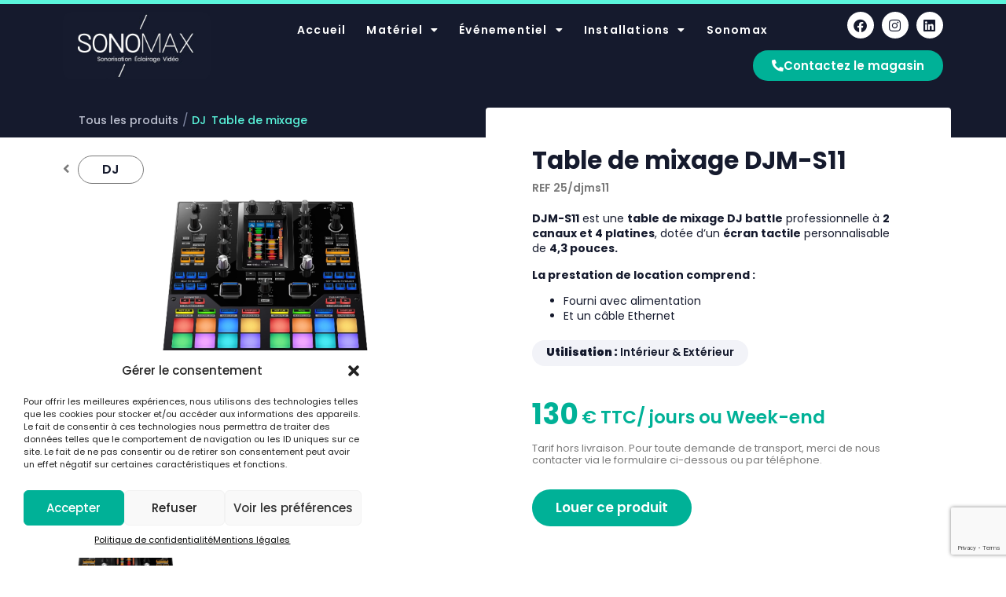

--- FILE ---
content_type: text/html; charset=UTF-8
request_url: https://sono-max.fr/produits/location-table-de-mixage-djm-s11/
body_size: 23118
content:
<!doctype html>
<html lang="fr-FR">
<head>
	<meta charset="UTF-8">
	<meta name="viewport" content="width=device-width, initial-scale=1">
	<link rel="profile" href="https://gmpg.org/xfn/11">
	<meta name='robots' content='index, follow, max-image-preview:large, max-snippet:-1, max-video-preview:-1' />

	<!-- This site is optimized with the Yoast SEO plugin v25.0 - https://yoast.com/wordpress/plugins/seo/ -->
	<title>Location Table de mixage DJM-S11 | Sonomax</title>
	<link rel="canonical" href="https://sono-max.fr/produits/location-table-de-mixage-djm-s11/" />
	<meta property="og:locale" content="fr_FR" />
	<meta property="og:type" content="article" />
	<meta property="og:title" content="Location Table de mixage DJM-S11 | Sonomax" />
	<meta property="og:url" content="https://sono-max.fr/produits/location-table-de-mixage-djm-s11/" />
	<meta property="og:site_name" content="Sonomax" />
	<meta property="article:publisher" content="https://www.facebook.com/sonomax" />
	<meta property="article:modified_time" content="2024-10-31T16:43:09+00:00" />
	<meta property="og:image" content="https://sono-max.fr/wp-content/uploads/fffffdddd.png" />
	<meta property="og:image:width" content="564" />
	<meta property="og:image:height" content="710" />
	<meta property="og:image:type" content="image/png" />
	<meta name="twitter:card" content="summary_large_image" />
	<meta name="twitter:label1" content="Durée de lecture estimée" />
	<meta name="twitter:data1" content="1 minute" />
	<script type="application/ld+json" class="yoast-schema-graph">{"@context":"https://schema.org","@graph":[{"@type":"WebPage","@id":"https://sono-max.fr/produits/location-table-de-mixage-djm-s11/","url":"https://sono-max.fr/produits/location-table-de-mixage-djm-s11/","name":"Location Table de mixage DJM-S11 | Sonomax","isPartOf":{"@id":"https://sono-max.fr/#website"},"primaryImageOfPage":{"@id":"https://sono-max.fr/produits/location-table-de-mixage-djm-s11/#primaryimage"},"image":{"@id":"https://sono-max.fr/produits/location-table-de-mixage-djm-s11/#primaryimage"},"thumbnailUrl":"https://sono-max.fr/wp-content/uploads/fffffdddd.png","datePublished":"2024-04-30T15:43:49+00:00","dateModified":"2024-10-31T16:43:09+00:00","breadcrumb":{"@id":"https://sono-max.fr/produits/location-table-de-mixage-djm-s11/#breadcrumb"},"inLanguage":"fr-FR","potentialAction":[{"@type":"ReadAction","target":["https://sono-max.fr/produits/location-table-de-mixage-djm-s11/"]}]},{"@type":"ImageObject","inLanguage":"fr-FR","@id":"https://sono-max.fr/produits/location-table-de-mixage-djm-s11/#primaryimage","url":"https://sono-max.fr/wp-content/uploads/fffffdddd.png","contentUrl":"https://sono-max.fr/wp-content/uploads/fffffdddd.png","width":564,"height":710},{"@type":"BreadcrumbList","@id":"https://sono-max.fr/produits/location-table-de-mixage-djm-s11/#breadcrumb","itemListElement":[{"@type":"ListItem","position":1,"name":"Accueil","item":"https://sono-max.fr/"},{"@type":"ListItem","position":2,"name":"Produits","item":"https://sono-max.fr/produits/"},{"@type":"ListItem","position":3,"name":"Location Table de mixage DJM-S11"}]},{"@type":"WebSite","@id":"https://sono-max.fr/#website","url":"https://sono-max.fr/","name":"Sonomax","description":"","publisher":{"@id":"https://sono-max.fr/#organization"},"potentialAction":[{"@type":"SearchAction","target":{"@type":"EntryPoint","urlTemplate":"https://sono-max.fr/?s={search_term_string}"},"query-input":{"@type":"PropertyValueSpecification","valueRequired":true,"valueName":"search_term_string"}}],"inLanguage":"fr-FR"},{"@type":"Organization","@id":"https://sono-max.fr/#organization","name":"Sonomax","url":"https://sono-max.fr/","logo":{"@type":"ImageObject","inLanguage":"fr-FR","@id":"https://sono-max.fr/#/schema/logo/image/","url":"https://sono-max.fr/wp-content/uploads/favicon-sonomax.png","contentUrl":"https://sono-max.fr/wp-content/uploads/favicon-sonomax.png","width":50,"height":50,"caption":"Sonomax"},"image":{"@id":"https://sono-max.fr/#/schema/logo/image/"},"sameAs":["https://www.facebook.com/sonomax"]}]}</script>
	<!-- / Yoast SEO plugin. -->


<link rel="alternate" type="application/rss+xml" title="Sonomax &raquo; Flux" href="https://sono-max.fr/feed/" />
<link rel="alternate" type="application/rss+xml" title="Sonomax &raquo; Flux des commentaires" href="https://sono-max.fr/comments/feed/" />
<link rel="alternate" title="oEmbed (JSON)" type="application/json+oembed" href="https://sono-max.fr/wp-json/oembed/1.0/embed?url=https%3A%2F%2Fsono-max.fr%2Fproduits%2Flocation-table-de-mixage-djm-s11%2F" />
<link rel="alternate" title="oEmbed (XML)" type="text/xml+oembed" href="https://sono-max.fr/wp-json/oembed/1.0/embed?url=https%3A%2F%2Fsono-max.fr%2Fproduits%2Flocation-table-de-mixage-djm-s11%2F&#038;format=xml" />
<style id='wp-img-auto-sizes-contain-inline-css'>
img:is([sizes=auto i],[sizes^="auto," i]){contain-intrinsic-size:3000px 1500px}
/*# sourceURL=wp-img-auto-sizes-contain-inline-css */
</style>
<style id='wp-emoji-styles-inline-css'>

	img.wp-smiley, img.emoji {
		display: inline !important;
		border: none !important;
		box-shadow: none !important;
		height: 1em !important;
		width: 1em !important;
		margin: 0 0.07em !important;
		vertical-align: -0.1em !important;
		background: none !important;
		padding: 0 !important;
	}
/*# sourceURL=wp-emoji-styles-inline-css */
</style>
<link rel='stylesheet' id='wp-block-library-css' href='https://sono-max.fr/wp-includes/css/dist/block-library/style.min.css?ver=6.9' media='all' />
<style id='global-styles-inline-css'>
:root{--wp--preset--aspect-ratio--square: 1;--wp--preset--aspect-ratio--4-3: 4/3;--wp--preset--aspect-ratio--3-4: 3/4;--wp--preset--aspect-ratio--3-2: 3/2;--wp--preset--aspect-ratio--2-3: 2/3;--wp--preset--aspect-ratio--16-9: 16/9;--wp--preset--aspect-ratio--9-16: 9/16;--wp--preset--color--black: #000000;--wp--preset--color--cyan-bluish-gray: #abb8c3;--wp--preset--color--white: #ffffff;--wp--preset--color--pale-pink: #f78da7;--wp--preset--color--vivid-red: #cf2e2e;--wp--preset--color--luminous-vivid-orange: #ff6900;--wp--preset--color--luminous-vivid-amber: #fcb900;--wp--preset--color--light-green-cyan: #7bdcb5;--wp--preset--color--vivid-green-cyan: #00d084;--wp--preset--color--pale-cyan-blue: #8ed1fc;--wp--preset--color--vivid-cyan-blue: #0693e3;--wp--preset--color--vivid-purple: #9b51e0;--wp--preset--gradient--vivid-cyan-blue-to-vivid-purple: linear-gradient(135deg,rgb(6,147,227) 0%,rgb(155,81,224) 100%);--wp--preset--gradient--light-green-cyan-to-vivid-green-cyan: linear-gradient(135deg,rgb(122,220,180) 0%,rgb(0,208,130) 100%);--wp--preset--gradient--luminous-vivid-amber-to-luminous-vivid-orange: linear-gradient(135deg,rgb(252,185,0) 0%,rgb(255,105,0) 100%);--wp--preset--gradient--luminous-vivid-orange-to-vivid-red: linear-gradient(135deg,rgb(255,105,0) 0%,rgb(207,46,46) 100%);--wp--preset--gradient--very-light-gray-to-cyan-bluish-gray: linear-gradient(135deg,rgb(238,238,238) 0%,rgb(169,184,195) 100%);--wp--preset--gradient--cool-to-warm-spectrum: linear-gradient(135deg,rgb(74,234,220) 0%,rgb(151,120,209) 20%,rgb(207,42,186) 40%,rgb(238,44,130) 60%,rgb(251,105,98) 80%,rgb(254,248,76) 100%);--wp--preset--gradient--blush-light-purple: linear-gradient(135deg,rgb(255,206,236) 0%,rgb(152,150,240) 100%);--wp--preset--gradient--blush-bordeaux: linear-gradient(135deg,rgb(254,205,165) 0%,rgb(254,45,45) 50%,rgb(107,0,62) 100%);--wp--preset--gradient--luminous-dusk: linear-gradient(135deg,rgb(255,203,112) 0%,rgb(199,81,192) 50%,rgb(65,88,208) 100%);--wp--preset--gradient--pale-ocean: linear-gradient(135deg,rgb(255,245,203) 0%,rgb(182,227,212) 50%,rgb(51,167,181) 100%);--wp--preset--gradient--electric-grass: linear-gradient(135deg,rgb(202,248,128) 0%,rgb(113,206,126) 100%);--wp--preset--gradient--midnight: linear-gradient(135deg,rgb(2,3,129) 0%,rgb(40,116,252) 100%);--wp--preset--font-size--small: 13px;--wp--preset--font-size--medium: 20px;--wp--preset--font-size--large: 36px;--wp--preset--font-size--x-large: 42px;--wp--preset--spacing--20: 0.44rem;--wp--preset--spacing--30: 0.67rem;--wp--preset--spacing--40: 1rem;--wp--preset--spacing--50: 1.5rem;--wp--preset--spacing--60: 2.25rem;--wp--preset--spacing--70: 3.38rem;--wp--preset--spacing--80: 5.06rem;--wp--preset--shadow--natural: 6px 6px 9px rgba(0, 0, 0, 0.2);--wp--preset--shadow--deep: 12px 12px 50px rgba(0, 0, 0, 0.4);--wp--preset--shadow--sharp: 6px 6px 0px rgba(0, 0, 0, 0.2);--wp--preset--shadow--outlined: 6px 6px 0px -3px rgb(255, 255, 255), 6px 6px rgb(0, 0, 0);--wp--preset--shadow--crisp: 6px 6px 0px rgb(0, 0, 0);}:root { --wp--style--global--content-size: 800px;--wp--style--global--wide-size: 1200px; }:where(body) { margin: 0; }.wp-site-blocks > .alignleft { float: left; margin-right: 2em; }.wp-site-blocks > .alignright { float: right; margin-left: 2em; }.wp-site-blocks > .aligncenter { justify-content: center; margin-left: auto; margin-right: auto; }:where(.wp-site-blocks) > * { margin-block-start: 24px; margin-block-end: 0; }:where(.wp-site-blocks) > :first-child { margin-block-start: 0; }:where(.wp-site-blocks) > :last-child { margin-block-end: 0; }:root { --wp--style--block-gap: 24px; }:root :where(.is-layout-flow) > :first-child{margin-block-start: 0;}:root :where(.is-layout-flow) > :last-child{margin-block-end: 0;}:root :where(.is-layout-flow) > *{margin-block-start: 24px;margin-block-end: 0;}:root :where(.is-layout-constrained) > :first-child{margin-block-start: 0;}:root :where(.is-layout-constrained) > :last-child{margin-block-end: 0;}:root :where(.is-layout-constrained) > *{margin-block-start: 24px;margin-block-end: 0;}:root :where(.is-layout-flex){gap: 24px;}:root :where(.is-layout-grid){gap: 24px;}.is-layout-flow > .alignleft{float: left;margin-inline-start: 0;margin-inline-end: 2em;}.is-layout-flow > .alignright{float: right;margin-inline-start: 2em;margin-inline-end: 0;}.is-layout-flow > .aligncenter{margin-left: auto !important;margin-right: auto !important;}.is-layout-constrained > .alignleft{float: left;margin-inline-start: 0;margin-inline-end: 2em;}.is-layout-constrained > .alignright{float: right;margin-inline-start: 2em;margin-inline-end: 0;}.is-layout-constrained > .aligncenter{margin-left: auto !important;margin-right: auto !important;}.is-layout-constrained > :where(:not(.alignleft):not(.alignright):not(.alignfull)){max-width: var(--wp--style--global--content-size);margin-left: auto !important;margin-right: auto !important;}.is-layout-constrained > .alignwide{max-width: var(--wp--style--global--wide-size);}body .is-layout-flex{display: flex;}.is-layout-flex{flex-wrap: wrap;align-items: center;}.is-layout-flex > :is(*, div){margin: 0;}body .is-layout-grid{display: grid;}.is-layout-grid > :is(*, div){margin: 0;}body{padding-top: 0px;padding-right: 0px;padding-bottom: 0px;padding-left: 0px;}a:where(:not(.wp-element-button)){text-decoration: underline;}:root :where(.wp-element-button, .wp-block-button__link){background-color: #32373c;border-width: 0;color: #fff;font-family: inherit;font-size: inherit;font-style: inherit;font-weight: inherit;letter-spacing: inherit;line-height: inherit;padding-top: calc(0.667em + 2px);padding-right: calc(1.333em + 2px);padding-bottom: calc(0.667em + 2px);padding-left: calc(1.333em + 2px);text-decoration: none;text-transform: inherit;}.has-black-color{color: var(--wp--preset--color--black) !important;}.has-cyan-bluish-gray-color{color: var(--wp--preset--color--cyan-bluish-gray) !important;}.has-white-color{color: var(--wp--preset--color--white) !important;}.has-pale-pink-color{color: var(--wp--preset--color--pale-pink) !important;}.has-vivid-red-color{color: var(--wp--preset--color--vivid-red) !important;}.has-luminous-vivid-orange-color{color: var(--wp--preset--color--luminous-vivid-orange) !important;}.has-luminous-vivid-amber-color{color: var(--wp--preset--color--luminous-vivid-amber) !important;}.has-light-green-cyan-color{color: var(--wp--preset--color--light-green-cyan) !important;}.has-vivid-green-cyan-color{color: var(--wp--preset--color--vivid-green-cyan) !important;}.has-pale-cyan-blue-color{color: var(--wp--preset--color--pale-cyan-blue) !important;}.has-vivid-cyan-blue-color{color: var(--wp--preset--color--vivid-cyan-blue) !important;}.has-vivid-purple-color{color: var(--wp--preset--color--vivid-purple) !important;}.has-black-background-color{background-color: var(--wp--preset--color--black) !important;}.has-cyan-bluish-gray-background-color{background-color: var(--wp--preset--color--cyan-bluish-gray) !important;}.has-white-background-color{background-color: var(--wp--preset--color--white) !important;}.has-pale-pink-background-color{background-color: var(--wp--preset--color--pale-pink) !important;}.has-vivid-red-background-color{background-color: var(--wp--preset--color--vivid-red) !important;}.has-luminous-vivid-orange-background-color{background-color: var(--wp--preset--color--luminous-vivid-orange) !important;}.has-luminous-vivid-amber-background-color{background-color: var(--wp--preset--color--luminous-vivid-amber) !important;}.has-light-green-cyan-background-color{background-color: var(--wp--preset--color--light-green-cyan) !important;}.has-vivid-green-cyan-background-color{background-color: var(--wp--preset--color--vivid-green-cyan) !important;}.has-pale-cyan-blue-background-color{background-color: var(--wp--preset--color--pale-cyan-blue) !important;}.has-vivid-cyan-blue-background-color{background-color: var(--wp--preset--color--vivid-cyan-blue) !important;}.has-vivid-purple-background-color{background-color: var(--wp--preset--color--vivid-purple) !important;}.has-black-border-color{border-color: var(--wp--preset--color--black) !important;}.has-cyan-bluish-gray-border-color{border-color: var(--wp--preset--color--cyan-bluish-gray) !important;}.has-white-border-color{border-color: var(--wp--preset--color--white) !important;}.has-pale-pink-border-color{border-color: var(--wp--preset--color--pale-pink) !important;}.has-vivid-red-border-color{border-color: var(--wp--preset--color--vivid-red) !important;}.has-luminous-vivid-orange-border-color{border-color: var(--wp--preset--color--luminous-vivid-orange) !important;}.has-luminous-vivid-amber-border-color{border-color: var(--wp--preset--color--luminous-vivid-amber) !important;}.has-light-green-cyan-border-color{border-color: var(--wp--preset--color--light-green-cyan) !important;}.has-vivid-green-cyan-border-color{border-color: var(--wp--preset--color--vivid-green-cyan) !important;}.has-pale-cyan-blue-border-color{border-color: var(--wp--preset--color--pale-cyan-blue) !important;}.has-vivid-cyan-blue-border-color{border-color: var(--wp--preset--color--vivid-cyan-blue) !important;}.has-vivid-purple-border-color{border-color: var(--wp--preset--color--vivid-purple) !important;}.has-vivid-cyan-blue-to-vivid-purple-gradient-background{background: var(--wp--preset--gradient--vivid-cyan-blue-to-vivid-purple) !important;}.has-light-green-cyan-to-vivid-green-cyan-gradient-background{background: var(--wp--preset--gradient--light-green-cyan-to-vivid-green-cyan) !important;}.has-luminous-vivid-amber-to-luminous-vivid-orange-gradient-background{background: var(--wp--preset--gradient--luminous-vivid-amber-to-luminous-vivid-orange) !important;}.has-luminous-vivid-orange-to-vivid-red-gradient-background{background: var(--wp--preset--gradient--luminous-vivid-orange-to-vivid-red) !important;}.has-very-light-gray-to-cyan-bluish-gray-gradient-background{background: var(--wp--preset--gradient--very-light-gray-to-cyan-bluish-gray) !important;}.has-cool-to-warm-spectrum-gradient-background{background: var(--wp--preset--gradient--cool-to-warm-spectrum) !important;}.has-blush-light-purple-gradient-background{background: var(--wp--preset--gradient--blush-light-purple) !important;}.has-blush-bordeaux-gradient-background{background: var(--wp--preset--gradient--blush-bordeaux) !important;}.has-luminous-dusk-gradient-background{background: var(--wp--preset--gradient--luminous-dusk) !important;}.has-pale-ocean-gradient-background{background: var(--wp--preset--gradient--pale-ocean) !important;}.has-electric-grass-gradient-background{background: var(--wp--preset--gradient--electric-grass) !important;}.has-midnight-gradient-background{background: var(--wp--preset--gradient--midnight) !important;}.has-small-font-size{font-size: var(--wp--preset--font-size--small) !important;}.has-medium-font-size{font-size: var(--wp--preset--font-size--medium) !important;}.has-large-font-size{font-size: var(--wp--preset--font-size--large) !important;}.has-x-large-font-size{font-size: var(--wp--preset--font-size--x-large) !important;}
/*# sourceURL=global-styles-inline-css */
</style>

<link rel='stylesheet' id='jet-engine-frontend-css' href='https://sono-max.fr/wp-content/plugins/jet-engine/assets/css/frontend.css?ver=3.6.8' media='all' />
<link rel='stylesheet' id='cmplz-general-css' href='https://sono-max.fr/wp-content/plugins/complianz-gdpr/assets/css/cookieblocker.min.css?ver=1746534605' media='all' />
<link rel='stylesheet' id='hello-elementor-css' href='https://sono-max.fr/wp-content/themes/hello-elementor/style.min.css?ver=3.3.0' media='all' />
<link rel='stylesheet' id='hello-elementor-theme-style-css' href='https://sono-max.fr/wp-content/themes/hello-elementor/theme.min.css?ver=3.3.0' media='all' />
<link rel='stylesheet' id='hello-elementor-header-footer-css' href='https://sono-max.fr/wp-content/themes/hello-elementor/header-footer.min.css?ver=3.3.0' media='all' />
<link rel='stylesheet' id='elementor-frontend-css' href='https://sono-max.fr/wp-content/uploads/elementor/css/custom-frontend.min.css?ver=1746534653' media='all' />
<link rel='stylesheet' id='elementor-post-8-css' href='https://sono-max.fr/wp-content/uploads/elementor/css/post-8.css?ver=1746534653' media='all' />
<link rel='stylesheet' id='widget-image-css' href='https://sono-max.fr/wp-content/plugins/elementor/assets/css/widget-image.min.css?ver=3.28.4' media='all' />
<link rel='stylesheet' id='e-animation-bounce-css' href='https://sono-max.fr/wp-content/plugins/elementor/assets/lib/animations/styles/bounce.min.css?ver=3.28.4' media='all' />
<link rel='stylesheet' id='widget-nav-menu-css' href='https://sono-max.fr/wp-content/uploads/elementor/css/custom-pro-widget-nav-menu.min.css?ver=1746534653' media='all' />
<link rel='stylesheet' id='e-animation-fadeInDown-css' href='https://sono-max.fr/wp-content/plugins/elementor/assets/lib/animations/styles/fadeInDown.min.css?ver=3.28.4' media='all' />
<link rel='stylesheet' id='e-animation-bounceIn-css' href='https://sono-max.fr/wp-content/plugins/elementor/assets/lib/animations/styles/bounceIn.min.css?ver=3.28.4' media='all' />
<link rel='stylesheet' id='widget-social-icons-css' href='https://sono-max.fr/wp-content/plugins/elementor/assets/css/widget-social-icons.min.css?ver=3.28.4' media='all' />
<link rel='stylesheet' id='e-apple-webkit-css' href='https://sono-max.fr/wp-content/uploads/elementor/css/custom-apple-webkit.min.css?ver=1746534653' media='all' />
<link rel='stylesheet' id='widget-icon-list-css' href='https://sono-max.fr/wp-content/uploads/elementor/css/custom-widget-icon-list.min.css?ver=1746534653' media='all' />
<link rel='stylesheet' id='swiper-css' href='https://sono-max.fr/wp-content/plugins/elementor/assets/lib/swiper/v8/css/swiper.min.css?ver=8.4.5' media='all' />
<link rel='stylesheet' id='e-swiper-css' href='https://sono-max.fr/wp-content/plugins/elementor/assets/css/conditionals/e-swiper.min.css?ver=3.28.4' media='all' />
<link rel='stylesheet' id='widget-image-carousel-css' href='https://sono-max.fr/wp-content/plugins/elementor/assets/css/widget-image-carousel.min.css?ver=3.28.4' media='all' />
<link rel='stylesheet' id='widget-image-gallery-css' href='https://sono-max.fr/wp-content/uploads/elementor/css/custom-widget-image-gallery.min.css?ver=1746534653' media='all' />
<link rel='stylesheet' id='widget-spacer-css' href='https://sono-max.fr/wp-content/plugins/elementor/assets/css/widget-spacer.min.css?ver=3.28.4' media='all' />
<link rel='stylesheet' id='widget-heading-css' href='https://sono-max.fr/wp-content/plugins/elementor/assets/css/widget-heading.min.css?ver=3.28.4' media='all' />
<link rel='stylesheet' id='widget-form-css' href='https://sono-max.fr/wp-content/plugins/elementor-pro/assets/css/widget-form.min.css?ver=3.28.4' media='all' />
<link rel='stylesheet' id='jet-blocks-css' href='https://sono-max.fr/wp-content/uploads/elementor/css/custom-jet-blocks.css?ver=1.3.18' media='all' />
<link rel='stylesheet' id='elementor-icons-css' href='https://sono-max.fr/wp-content/plugins/elementor/assets/lib/eicons/css/elementor-icons.min.css?ver=5.36.0' media='all' />
<link rel='stylesheet' id='elementor-post-11-css' href='https://sono-max.fr/wp-content/uploads/elementor/css/post-11.css?ver=1746534654' media='all' />
<link rel='stylesheet' id='elementor-post-150-css' href='https://sono-max.fr/wp-content/uploads/elementor/css/post-150.css?ver=1746534654' media='all' />
<link rel='stylesheet' id='elementor-post-227-css' href='https://sono-max.fr/wp-content/uploads/elementor/css/post-227.css?ver=1746537107' media='all' />
<link rel='stylesheet' id='jquery-chosen-css' href='https://sono-max.fr/wp-content/plugins/jet-search/assets/lib/chosen/chosen.min.css?ver=1.8.7' media='all' />
<link rel='stylesheet' id='jet-search-css' href='https://sono-max.fr/wp-content/plugins/jet-search/assets/css/jet-search.css?ver=3.5.8' media='all' />
<link rel='stylesheet' id='elementor-gf-local-poppins-css' href='https://sono-max.fr/wp-content/uploads/elementor/google-fonts/css/poppins.css?ver=1746534664' media='all' />
<link rel='stylesheet' id='elementor-icons-shared-0-css' href='https://sono-max.fr/wp-content/plugins/elementor/assets/lib/font-awesome/css/fontawesome.min.css?ver=5.15.3' media='all' />
<link rel='stylesheet' id='elementor-icons-fa-solid-css' href='https://sono-max.fr/wp-content/plugins/elementor/assets/lib/font-awesome/css/solid.min.css?ver=5.15.3' media='all' />
<link rel='stylesheet' id='elementor-icons-fa-brands-css' href='https://sono-max.fr/wp-content/plugins/elementor/assets/lib/font-awesome/css/brands.min.css?ver=5.15.3' media='all' />
<link rel='stylesheet' id='elementor-icons-fa-regular-css' href='https://sono-max.fr/wp-content/plugins/elementor/assets/lib/font-awesome/css/regular.min.css?ver=5.15.3' media='all' />
<script src="https://sono-max.fr/wp-content/plugins/google-analytics-for-wordpress/assets/js/frontend-gtag.min.js?ver=9.10.0" id="monsterinsights-frontend-script-js" async data-wp-strategy="async"></script>
<script data-cfasync="false" data-wpfc-render="false" id='monsterinsights-frontend-script-js-extra'>var monsterinsights_frontend = {"js_events_tracking":"true","download_extensions":"doc,pdf,ppt,zip,xls,docx,pptx,xlsx","inbound_paths":"[{\"path\":\"\\\/go\\\/\",\"label\":\"affiliate\"},{\"path\":\"\\\/recommend\\\/\",\"label\":\"affiliate\"}]","home_url":"https:\/\/sono-max.fr","hash_tracking":"false","v4_id":"G-FM9MKVW0BY"};</script>
<script src="https://sono-max.fr/wp-includes/js/jquery/jquery.min.js?ver=3.7.1" id="jquery-core-js"></script>
<script src="https://sono-max.fr/wp-includes/js/jquery/jquery-migrate.min.js?ver=3.4.1" id="jquery-migrate-js"></script>
<link rel="https://api.w.org/" href="https://sono-max.fr/wp-json/" /><link rel="alternate" title="JSON" type="application/json" href="https://sono-max.fr/wp-json/wp/v2/produits/2554" /><link rel="EditURI" type="application/rsd+xml" title="RSD" href="https://sono-max.fr/xmlrpc.php?rsd" />
<meta name="generator" content="WordPress 6.9" />
<link rel='shortlink' href='https://sono-max.fr/?p=2554' />
			<style>.cmplz-hidden {
					display: none !important;
				}</style><meta name="generator" content="Elementor 3.28.4; features: additional_custom_breakpoints, e_local_google_fonts; settings: css_print_method-external, google_font-enabled, font_display-swap">
			<style>
				.e-con.e-parent:nth-of-type(n+4):not(.e-lazyloaded):not(.e-no-lazyload),
				.e-con.e-parent:nth-of-type(n+4):not(.e-lazyloaded):not(.e-no-lazyload) * {
					background-image: none !important;
				}
				@media screen and (max-height: 1024px) {
					.e-con.e-parent:nth-of-type(n+3):not(.e-lazyloaded):not(.e-no-lazyload),
					.e-con.e-parent:nth-of-type(n+3):not(.e-lazyloaded):not(.e-no-lazyload) * {
						background-image: none !important;
					}
				}
				@media screen and (max-height: 640px) {
					.e-con.e-parent:nth-of-type(n+2):not(.e-lazyloaded):not(.e-no-lazyload),
					.e-con.e-parent:nth-of-type(n+2):not(.e-lazyloaded):not(.e-no-lazyload) * {
						background-image: none !important;
					}
				}
			</style>
			<link rel="icon" href="https://sono-max.fr/wp-content/uploads/favicon-sonomax.png" sizes="32x32" />
<link rel="icon" href="https://sono-max.fr/wp-content/uploads/favicon-sonomax.png" sizes="192x192" />
<link rel="apple-touch-icon" href="https://sono-max.fr/wp-content/uploads/favicon-sonomax.png" />
<meta name="msapplication-TileImage" content="https://sono-max.fr/wp-content/uploads/favicon-sonomax.png" />
<link rel='stylesheet' id='elementor-post-1509-css' href='https://sono-max.fr/wp-content/uploads/elementor/css/post-1509.css?ver=1746534677' media='all' />
</head>
<body data-cmplz=1 class="wp-singular produits-template-default single single-produits postid-2554 wp-custom-logo wp-embed-responsive wp-theme-hello-elementor esm-default theme-default elementor-default elementor-kit-8 elementor-page-227">


<a class="skip-link screen-reader-text" href="#content">Aller au contenu</a>

		<div data-elementor-type="header" data-elementor-id="11" class="elementor elementor-11 elementor-location-header" data-elementor-post-type="elementor_library">
					<section class="elementor-section elementor-top-section elementor-element elementor-element-46dc51d elementor-section-boxed elementor-section-height-default elementor-section-height-default" data-id="46dc51d" data-element_type="section" data-settings="{&quot;background_background&quot;:&quot;classic&quot;}">
						<div class="elementor-container elementor-column-gap-default">
					<div class="elementor-column elementor-col-50 elementor-top-column elementor-element elementor-element-1174b18" data-id="1174b18" data-element_type="column">
			<div class="elementor-widget-wrap elementor-element-populated">
						<div class="elementor-element elementor-element-ca22d27 elementor-widget-tablet__width-initial elementor-widget-mobile__width-initial elementor-widget elementor-widget-image" data-id="ca22d27" data-element_type="widget" data-widget_type="image.default">
				<div class="elementor-widget-container">
																<a href="https://sono-max.fr">
							<img width="248" height="114" src="https://sono-max.fr/wp-content/uploads/sonomax-logo.jpg" class="attachment-large size-large wp-image-50" alt="sonomax-logo" />								</a>
															</div>
				</div>
				<div class="elementor-element elementor-element-bf8efc0 elementor-widget-tablet__width-auto elementor-hidden-desktop elementor-hidden-laptop elementor-widget-mobile__width-initial elementor-widget elementor-widget-jet-hamburger-panel" data-id="bf8efc0" data-element_type="widget" data-widget_type="jet-hamburger-panel.default">
				<div class="elementor-widget-container">
							<div class="jet-hamburger-panel jet-hamburger-panel-left-position jet-hamburger-panel-slide-effect" data-settings="{&quot;position&quot;:&quot;left&quot;,&quot;ajaxTemplate&quot;:false,&quot;ajaxTemplateCache&quot;:true,&quot;widget_id&quot;:&quot;bf8efc0&quot;,&quot;signature&quot;:&quot;92e658944f8c4933d843ed4960e1ce63&quot;}">
			<div class="jet-hamburger-panel__toggle" role="button" tabindex="0" aria-label="Menu"><div class="jet-hamburger-panel__toggle-icon"><span class="jet-hamburger-panel__icon icon-normal jet-blocks-icon"><i aria-hidden="true" class="fas fa-align-justify"></i></span><span class="jet-hamburger-panel__icon icon-active jet-blocks-icon"><i aria-hidden="true" class="fas fa-times"></i></span></div><div class="jet-hamburger-panel__toggle-label"><span>Menu</span></div></div>			<div class="jet-hamburger-panel__instance">
				<div class="jet-hamburger-panel__cover"></div>
				<div class="jet-hamburger-panel__inner">
					<div class="jet-hamburger-panel__close-button jet-blocks-icon"><i aria-hidden="true" class="fas fa-times"></i></div><div class="jet-hamburger-panel__content" data-template-id="1509">		<div data-elementor-type="section" data-elementor-id="1509" class="elementor elementor-1509 elementor-location-header" data-elementor-post-type="elementor_library">
					<section class="elementor-section elementor-top-section elementor-element elementor-element-82064c2 elementor-section-boxed elementor-section-height-default elementor-section-height-default" data-id="82064c2" data-element_type="section" data-settings="{&quot;background_background&quot;:&quot;classic&quot;}">
						<div class="elementor-container elementor-column-gap-default">
					<div class="elementor-column elementor-col-100 elementor-top-column elementor-element elementor-element-dc9998b" data-id="dc9998b" data-element_type="column">
			<div class="elementor-widget-wrap elementor-element-populated">
						<div class="elementor-element elementor-element-f4790f6 elementor-widget elementor-widget-image" data-id="f4790f6" data-element_type="widget" data-widget_type="image.default">
				<div class="elementor-widget-container">
															<img width="800" height="800" src="https://sono-max.fr/wp-content/uploads/logo-sonomax-1024x1024.jpg" class="attachment-large size-large wp-image-1295" alt="logo-sonomax" srcset="https://sono-max.fr/wp-content/uploads/logo-sonomax-1024x1024.jpg 1024w, https://sono-max.fr/wp-content/uploads/logo-sonomax-300x300.jpg 300w, https://sono-max.fr/wp-content/uploads/logo-sonomax-150x150.jpg 150w, https://sono-max.fr/wp-content/uploads/logo-sonomax-768x768.jpg 768w, https://sono-max.fr/wp-content/uploads/logo-sonomax-1536x1536.jpg 1536w, https://sono-max.fr/wp-content/uploads/logo-sonomax.jpg 2000w" sizes="(max-width: 800px) 100vw, 800px" />															</div>
				</div>
				<div class="elementor-element elementor-element-4ce14f7 elementor-nav-menu__text-align-aside elementor-widget elementor-widget-nav-menu" data-id="4ce14f7" data-element_type="widget" data-settings="{&quot;layout&quot;:&quot;dropdown&quot;,&quot;submenu_icon&quot;:{&quot;value&quot;:&quot;&lt;i class=\&quot;fas fa-caret-down\&quot;&gt;&lt;\/i&gt;&quot;,&quot;library&quot;:&quot;fa-solid&quot;}}" data-widget_type="nav-menu.default">
				<div class="elementor-widget-container">
								<nav class="elementor-nav-menu--dropdown elementor-nav-menu__container" aria-hidden="true">
				<ul id="menu-2-4ce14f7" class="elementor-nav-menu"><li class="menu-item menu-item-type-post_type menu-item-object-page menu-item-home menu-item-47"><a href="https://sono-max.fr/" class="elementor-item" tabindex="-1">Accueil</a></li>
<li class="menu-item menu-item-type-post_type menu-item-object-page menu-item-has-children menu-item-46"><a href="https://sono-max.fr/achat-location-materiel-sonorisation-eclairage/" class="elementor-item" tabindex="-1">Matériel</a>
<ul class="sub-menu elementor-nav-menu--dropdown">
	<li class="menu-item menu-item-type-post_type menu-item-object-page menu-item-2421"><a href="https://sono-max.fr/nouveautes-sonomax/" class="elementor-sub-item" tabindex="-1">Nouveautés</a></li>
	<li class="menu-item menu-item-type-post_type menu-item-object-page menu-item-458"><a href="https://sono-max.fr/location-de-materiel-de-sonorisation-et-eclairage/" class="elementor-sub-item" tabindex="-1">Louer du matériel</a></li>
	<li class="menu-item menu-item-type-post_type menu-item-object-page menu-item-598"><a href="https://sono-max.fr/catalogue-location/" class="elementor-sub-item" tabindex="-1">Catalogue de location</a></li>
	<li class="menu-item menu-item-type-post_type menu-item-object-page menu-item-461"><a href="https://sono-max.fr/achat-de-materiel-de-sonorisation-et-eclairage/" class="elementor-sub-item" tabindex="-1">Acheter du matériel</a></li>
</ul>
</li>
<li class="menu-item menu-item-type-custom menu-item-object-custom menu-item-has-children menu-item-594"><a href="#" class="elementor-item elementor-item-anchor" tabindex="-1">Événementiel</a>
<ul class="sub-menu elementor-nav-menu--dropdown">
	<li class="menu-item menu-item-type-post_type menu-item-object-page menu-item-906"><a href="https://sono-max.fr/ecran-led-geant-mobile-pour-vos-evenements/" class="elementor-sub-item" tabindex="-1">Écran LED géant sur remorque</a></li>
	<li class="menu-item menu-item-type-post_type menu-item-object-page menu-item-42"><a href="https://sono-max.fr/solutions-affichage/" class="elementor-sub-item" tabindex="-1">Écran LED scène et conférences</a></li>
	<li class="menu-item menu-item-type-post_type menu-item-object-page menu-item-45"><a href="https://sono-max.fr/prestations/" class="elementor-sub-item" tabindex="-1">Prestation technique événementielle</a></li>
	<li class="menu-item menu-item-type-post_type menu-item-object-page menu-item-595"><a href="https://sono-max.fr/conseils-et-installation-du-materiel-locatif/" class="elementor-sub-item" tabindex="-1">Conseils et installation de matériel</a></li>
</ul>
</li>
<li class="menu-item menu-item-type-custom menu-item-object-custom menu-item-has-children menu-item-48"><a href="#" class="elementor-item elementor-item-anchor" tabindex="-1">Installations</a>
<ul class="sub-menu elementor-nav-menu--dropdown">
	<li class="menu-item menu-item-type-post_type menu-item-object-page menu-item-902"><a href="https://sono-max.fr/installation-de-systeme-son-et-lumiere/" class="elementor-sub-item" tabindex="-1">Installation de système son et lumière</a></li>
	<li class="menu-item menu-item-type-post_type menu-item-object-page menu-item-43"><a href="https://sono-max.fr/numeritice/" class="elementor-sub-item" tabindex="-1">Accompagnement audiovisuel</a></li>
</ul>
</li>
<li class="menu-item menu-item-type-post_type menu-item-object-page menu-item-44"><a href="https://sono-max.fr/a-propos/" class="elementor-item" tabindex="-1">Sonomax</a></li>
</ul>			</nav>
						</div>
				</div>
					</div>
		</div>
					</div>
		</section>
				</div>
		</div>				</div>
			</div>
		</div>
						</div>
				</div>
					</div>
		</div>
				<div class="elementor-column elementor-col-50 elementor-top-column elementor-element elementor-element-135b2bc" data-id="135b2bc" data-element_type="column">
			<div class="elementor-widget-wrap elementor-element-populated">
						<div class="elementor-element elementor-element-592d356 elementor-nav-menu__align-center elementor-widget__width-auto elementor-hidden-tablet elementor-hidden-mobile elementor-nav-menu--dropdown-tablet elementor-nav-menu__text-align-aside elementor-nav-menu--toggle elementor-nav-menu--burger elementor-invisible elementor-widget elementor-widget-nav-menu" data-id="592d356" data-element_type="widget" data-settings="{&quot;_animation&quot;:&quot;bounce&quot;,&quot;layout&quot;:&quot;horizontal&quot;,&quot;submenu_icon&quot;:{&quot;value&quot;:&quot;&lt;i class=\&quot;fas fa-caret-down\&quot;&gt;&lt;\/i&gt;&quot;,&quot;library&quot;:&quot;fa-solid&quot;},&quot;toggle&quot;:&quot;burger&quot;}" data-widget_type="nav-menu.default">
				<div class="elementor-widget-container">
								<nav aria-label="Menu" class="elementor-nav-menu--main elementor-nav-menu__container elementor-nav-menu--layout-horizontal e--pointer-text e--animation-grow">
				<ul id="menu-1-592d356" class="elementor-nav-menu"><li class="menu-item menu-item-type-post_type menu-item-object-page menu-item-home menu-item-47"><a href="https://sono-max.fr/" class="elementor-item">Accueil</a></li>
<li class="menu-item menu-item-type-post_type menu-item-object-page menu-item-has-children menu-item-46"><a href="https://sono-max.fr/achat-location-materiel-sonorisation-eclairage/" class="elementor-item">Matériel</a>
<ul class="sub-menu elementor-nav-menu--dropdown">
	<li class="menu-item menu-item-type-post_type menu-item-object-page menu-item-2421"><a href="https://sono-max.fr/nouveautes-sonomax/" class="elementor-sub-item">Nouveautés</a></li>
	<li class="menu-item menu-item-type-post_type menu-item-object-page menu-item-458"><a href="https://sono-max.fr/location-de-materiel-de-sonorisation-et-eclairage/" class="elementor-sub-item">Louer du matériel</a></li>
	<li class="menu-item menu-item-type-post_type menu-item-object-page menu-item-598"><a href="https://sono-max.fr/catalogue-location/" class="elementor-sub-item">Catalogue de location</a></li>
	<li class="menu-item menu-item-type-post_type menu-item-object-page menu-item-461"><a href="https://sono-max.fr/achat-de-materiel-de-sonorisation-et-eclairage/" class="elementor-sub-item">Acheter du matériel</a></li>
</ul>
</li>
<li class="menu-item menu-item-type-custom menu-item-object-custom menu-item-has-children menu-item-594"><a href="#" class="elementor-item elementor-item-anchor">Événementiel</a>
<ul class="sub-menu elementor-nav-menu--dropdown">
	<li class="menu-item menu-item-type-post_type menu-item-object-page menu-item-906"><a href="https://sono-max.fr/ecran-led-geant-mobile-pour-vos-evenements/" class="elementor-sub-item">Écran LED géant sur remorque</a></li>
	<li class="menu-item menu-item-type-post_type menu-item-object-page menu-item-42"><a href="https://sono-max.fr/solutions-affichage/" class="elementor-sub-item">Écran LED scène et conférences</a></li>
	<li class="menu-item menu-item-type-post_type menu-item-object-page menu-item-45"><a href="https://sono-max.fr/prestations/" class="elementor-sub-item">Prestation technique événementielle</a></li>
	<li class="menu-item menu-item-type-post_type menu-item-object-page menu-item-595"><a href="https://sono-max.fr/conseils-et-installation-du-materiel-locatif/" class="elementor-sub-item">Conseils et installation de matériel</a></li>
</ul>
</li>
<li class="menu-item menu-item-type-custom menu-item-object-custom menu-item-has-children menu-item-48"><a href="#" class="elementor-item elementor-item-anchor">Installations</a>
<ul class="sub-menu elementor-nav-menu--dropdown">
	<li class="menu-item menu-item-type-post_type menu-item-object-page menu-item-902"><a href="https://sono-max.fr/installation-de-systeme-son-et-lumiere/" class="elementor-sub-item">Installation de système son et lumière</a></li>
	<li class="menu-item menu-item-type-post_type menu-item-object-page menu-item-43"><a href="https://sono-max.fr/numeritice/" class="elementor-sub-item">Accompagnement audiovisuel</a></li>
</ul>
</li>
<li class="menu-item menu-item-type-post_type menu-item-object-page menu-item-44"><a href="https://sono-max.fr/a-propos/" class="elementor-item">Sonomax</a></li>
</ul>			</nav>
					<div class="elementor-menu-toggle" role="button" tabindex="0" aria-label="Permuter le menu" aria-expanded="false">
			<i aria-hidden="true" role="presentation" class="elementor-menu-toggle__icon--open eicon-menu-bar"></i><i aria-hidden="true" role="presentation" class="elementor-menu-toggle__icon--close eicon-close"></i>		</div>
					<nav class="elementor-nav-menu--dropdown elementor-nav-menu__container" aria-hidden="true">
				<ul id="menu-2-592d356" class="elementor-nav-menu"><li class="menu-item menu-item-type-post_type menu-item-object-page menu-item-home menu-item-47"><a href="https://sono-max.fr/" class="elementor-item" tabindex="-1">Accueil</a></li>
<li class="menu-item menu-item-type-post_type menu-item-object-page menu-item-has-children menu-item-46"><a href="https://sono-max.fr/achat-location-materiel-sonorisation-eclairage/" class="elementor-item" tabindex="-1">Matériel</a>
<ul class="sub-menu elementor-nav-menu--dropdown">
	<li class="menu-item menu-item-type-post_type menu-item-object-page menu-item-2421"><a href="https://sono-max.fr/nouveautes-sonomax/" class="elementor-sub-item" tabindex="-1">Nouveautés</a></li>
	<li class="menu-item menu-item-type-post_type menu-item-object-page menu-item-458"><a href="https://sono-max.fr/location-de-materiel-de-sonorisation-et-eclairage/" class="elementor-sub-item" tabindex="-1">Louer du matériel</a></li>
	<li class="menu-item menu-item-type-post_type menu-item-object-page menu-item-598"><a href="https://sono-max.fr/catalogue-location/" class="elementor-sub-item" tabindex="-1">Catalogue de location</a></li>
	<li class="menu-item menu-item-type-post_type menu-item-object-page menu-item-461"><a href="https://sono-max.fr/achat-de-materiel-de-sonorisation-et-eclairage/" class="elementor-sub-item" tabindex="-1">Acheter du matériel</a></li>
</ul>
</li>
<li class="menu-item menu-item-type-custom menu-item-object-custom menu-item-has-children menu-item-594"><a href="#" class="elementor-item elementor-item-anchor" tabindex="-1">Événementiel</a>
<ul class="sub-menu elementor-nav-menu--dropdown">
	<li class="menu-item menu-item-type-post_type menu-item-object-page menu-item-906"><a href="https://sono-max.fr/ecran-led-geant-mobile-pour-vos-evenements/" class="elementor-sub-item" tabindex="-1">Écran LED géant sur remorque</a></li>
	<li class="menu-item menu-item-type-post_type menu-item-object-page menu-item-42"><a href="https://sono-max.fr/solutions-affichage/" class="elementor-sub-item" tabindex="-1">Écran LED scène et conférences</a></li>
	<li class="menu-item menu-item-type-post_type menu-item-object-page menu-item-45"><a href="https://sono-max.fr/prestations/" class="elementor-sub-item" tabindex="-1">Prestation technique événementielle</a></li>
	<li class="menu-item menu-item-type-post_type menu-item-object-page menu-item-595"><a href="https://sono-max.fr/conseils-et-installation-du-materiel-locatif/" class="elementor-sub-item" tabindex="-1">Conseils et installation de matériel</a></li>
</ul>
</li>
<li class="menu-item menu-item-type-custom menu-item-object-custom menu-item-has-children menu-item-48"><a href="#" class="elementor-item elementor-item-anchor" tabindex="-1">Installations</a>
<ul class="sub-menu elementor-nav-menu--dropdown">
	<li class="menu-item menu-item-type-post_type menu-item-object-page menu-item-902"><a href="https://sono-max.fr/installation-de-systeme-son-et-lumiere/" class="elementor-sub-item" tabindex="-1">Installation de système son et lumière</a></li>
	<li class="menu-item menu-item-type-post_type menu-item-object-page menu-item-43"><a href="https://sono-max.fr/numeritice/" class="elementor-sub-item" tabindex="-1">Accompagnement audiovisuel</a></li>
</ul>
</li>
<li class="menu-item menu-item-type-post_type menu-item-object-page menu-item-44"><a href="https://sono-max.fr/a-propos/" class="elementor-item" tabindex="-1">Sonomax</a></li>
</ul>			</nav>
						</div>
				</div>
				<div class="elementor-element elementor-element-77eb73f elementor-button-info elementor-align-right e-transform elementor-invisible elementor-widget elementor-widget-button" data-id="77eb73f" data-element_type="widget" data-settings="{&quot;_animation&quot;:&quot;fadeInDown&quot;,&quot;_transform_rotateZ_effect_hover&quot;:{&quot;unit&quot;:&quot;px&quot;,&quot;size&quot;:&quot;&quot;,&quot;sizes&quot;:[]},&quot;_transform_rotateZ_effect_hover_laptop&quot;:{&quot;unit&quot;:&quot;deg&quot;,&quot;size&quot;:&quot;&quot;,&quot;sizes&quot;:[]},&quot;_transform_rotateZ_effect_hover_tablet&quot;:{&quot;unit&quot;:&quot;deg&quot;,&quot;size&quot;:&quot;&quot;,&quot;sizes&quot;:[]},&quot;_transform_rotateZ_effect_hover_mobile&quot;:{&quot;unit&quot;:&quot;deg&quot;,&quot;size&quot;:&quot;&quot;,&quot;sizes&quot;:[]}}" data-widget_type="button.default">
				<div class="elementor-widget-container">
									<div class="elementor-button-wrapper">
					<a class="elementor-button elementor-button-link elementor-size-sm" href="https://www.google.fr/search?q=sonomax+poitiers&#038;sca_esv=5ec05039657ee5fb&#038;sca_upv=1&#038;sxsrf=ADLYWIKchDiDv2gaOQMYZpXrf3phSD5UcQ%3A1721114006176&#038;source=hp&#038;ei=lh2WZo-RCOOukdUPuvSk0AE&#038;iflsig=AL9hbdgAAAAAZpYrpi618vGe_Sb9Pr9gvkFwglcboD31&#038;gs_ssp=eJzj4tZP1zcsSSuyzDYpMmC0UjWoMDFPS0lKSTZJNTY2Skoxs7QyqLAwt0w1MjA2MU00NUlOMjT2EijOz8vPTaxQKMjPLMlMLSoGANAjFWw&#038;oq=s&#038;gs_lp=[base64]&#038;sclient=gws-wiz#">
						<span class="elementor-button-content-wrapper">
						<span class="elementor-button-icon">
				<i aria-hidden="true" class="fas fa-phone-alt"></i>			</span>
									<span class="elementor-button-text">Contactez le magasin</span>
					</span>
					</a>
				</div>
								</div>
				</div>
				<div class="elementor-element elementor-element-05ebdc5 elementor-shape-circle elementor-widget__width-auto elementor-grid-0 e-grid-align-center elementor-invisible elementor-widget elementor-widget-social-icons" data-id="05ebdc5" data-element_type="widget" data-settings="{&quot;_animation&quot;:&quot;bounceIn&quot;}" data-widget_type="social-icons.default">
				<div class="elementor-widget-container">
							<div class="elementor-social-icons-wrapper elementor-grid">
							<span class="elementor-grid-item">
					<a class="elementor-icon elementor-social-icon elementor-social-icon-facebook elementor-repeater-item-0bf6406" href="https://www.facebook.com/sonomax" target="_blank">
						<span class="elementor-screen-only">Facebook</span>
						<i class="fab fa-facebook"></i>					</a>
				</span>
							<span class="elementor-grid-item">
					<a class="elementor-icon elementor-social-icon elementor-social-icon-instagram elementor-repeater-item-206347d" href="https://www.instagram.com/sonomaxpoitiers/" target="_blank">
						<span class="elementor-screen-only">Instagram</span>
						<i class="fab fa-instagram"></i>					</a>
				</span>
							<span class="elementor-grid-item">
					<a class="elementor-icon elementor-social-icon elementor-social-icon-linkedin elementor-repeater-item-475d204" href="https://www.linkedin.com/company/sonomax-sas/" target="_blank">
						<span class="elementor-screen-only">Linkedin</span>
						<i class="fab fa-linkedin"></i>					</a>
				</span>
					</div>
						</div>
				</div>
					</div>
		</div>
					</div>
		</section>
				</div>
				<div data-elementor-type="single-post" data-elementor-id="227" class="elementor elementor-227 elementor-location-single post-2554 produits type-produits status-publish has-post-thumbnail hentry product-category-dj product-category-table-de-mixage" data-elementor-post-type="elementor_library">
					<section class="elementor-section elementor-top-section elementor-element elementor-element-f5560d4 elementor-section-boxed elementor-section-height-default elementor-section-height-default" data-id="f5560d4" data-element_type="section" data-settings="{&quot;background_background&quot;:&quot;classic&quot;}">
						<div class="elementor-container elementor-column-gap-default">
					<div class="elementor-column elementor-col-50 elementor-top-column elementor-element elementor-element-96c44c5" data-id="96c44c5" data-element_type="column">
			<div class="elementor-widget-wrap elementor-element-populated">
						<div class="elementor-element elementor-element-144fe34 elementor-widget__width-auto elementor-widget elementor-widget-button" data-id="144fe34" data-element_type="widget" data-widget_type="button.default">
				<div class="elementor-widget-container">
									<div class="elementor-button-wrapper">
					<a class="elementor-button elementor-button-link elementor-size-sm" href="#">
						<span class="elementor-button-content-wrapper">
									<span class="elementor-button-text">Tous les produits</span>
					</span>
					</a>
				</div>
								</div>
				</div>
				<div class="elementor-element elementor-element-0f3db5f elementor-widget__width-auto elementor-widget elementor-widget-jet-listing-dynamic-terms" data-id="0f3db5f" data-element_type="widget" data-widget_type="jet-listing-dynamic-terms.default">
				<div class="elementor-widget-container">
					<div class="jet-listing jet-listing-dynamic-terms"><span class="jet-listing-dynamic-terms__prefix">/ </span><a href="https://sono-max.fr/product-category/dj/" class="jet-listing-dynamic-terms__link">DJ</a><span class="jet-listing-dynamic-terms__delimiter">,</span> <a href="https://sono-max.fr/product-category/table-de-mixage/" class="jet-listing-dynamic-terms__link">Table de mixage</a></div>				</div>
				</div>
					</div>
		</div>
				<div class="elementor-column elementor-col-50 elementor-top-column elementor-element elementor-element-35e5d56" data-id="35e5d56" data-element_type="column">
			<div class="elementor-widget-wrap">
							</div>
		</div>
					</div>
		</section>
				<section class="elementor-section elementor-top-section elementor-element elementor-element-fa5e138 elementor-section-boxed elementor-section-height-default elementor-section-height-default" data-id="fa5e138" data-element_type="section">
						<div class="elementor-container elementor-column-gap-default">
					<div class="elementor-column elementor-col-50 elementor-top-column elementor-element elementor-element-76bfda7" data-id="76bfda7" data-element_type="column">
			<div class="elementor-widget-wrap elementor-element-populated">
						<div class="elementor-element elementor-element-6807799 elementor-widget__width-auto elementor-widget elementor-widget-jet-listing-dynamic-terms" data-id="6807799" data-element_type="widget" data-widget_type="jet-listing-dynamic-terms.default">
				<div class="elementor-widget-container">
					<div class="jet-listing jet-listing-dynamic-terms"><i class="jet-listing-dynamic-terms__icon fas fa-angle-left" aria-hidden="true"></i><a href="https://sono-max.fr/product-category/dj/" class="jet-listing-dynamic-terms__link">DJ</a></div>				</div>
				</div>
				<div class="elementor-element elementor-element-2688825 elementor-widget__width-initial elementor-arrows-position-inside elementor-pagination-position-outside elementor-widget elementor-widget-image-carousel" data-id="2688825" data-element_type="widget" data-settings="{&quot;slides_to_show&quot;:&quot;1&quot;,&quot;navigation&quot;:&quot;both&quot;,&quot;autoplay&quot;:&quot;yes&quot;,&quot;pause_on_hover&quot;:&quot;yes&quot;,&quot;pause_on_interaction&quot;:&quot;yes&quot;,&quot;autoplay_speed&quot;:5000,&quot;infinite&quot;:&quot;yes&quot;,&quot;effect&quot;:&quot;slide&quot;,&quot;speed&quot;:500}" data-widget_type="image-carousel.default">
				<div class="elementor-widget-container">
							<div class="elementor-image-carousel-wrapper swiper" role="region" aria-roledescription="carousel" aria-label="Carrousel d’images" dir="ltr">
			<div class="elementor-image-carousel swiper-wrapper" aria-live="off">
								<div class="swiper-slide" role="group" aria-roledescription="slide" aria-label="1 sur 1"><a data-elementor-open-lightbox="yes" data-elementor-lightbox-slideshow="2688825" data-elementor-lightbox-title="fffffdddd" data-e-action-hash="#elementor-action%3Aaction%3Dlightbox%26settings%3DeyJpZCI6IjI1NTUiLCJ1cmwiOiJodHRwczpcL1wvc29uby1tYXguZnJcL3dwLWNvbnRlbnRcL3VwbG9hZHNcL2ZmZmZmZGRkZC5wbmciLCJzbGlkZXNob3ciOiIyNjg4ODI1In0%3D" href="https://sono-max.fr/wp-content/uploads/fffffdddd.png"><figure class="swiper-slide-inner"><img class="swiper-slide-image" src="https://sono-max.fr/wp-content/uploads/elementor/thumbs/fffffdddd-qnh8e2o62q0parfor9jbqyloxx9fuadsko9okmuccg.png" alt="fffffdddd" /></figure></a></div>			</div>
					</div>
						</div>
				</div>
				<div class="elementor-element elementor-element-9287bfa gallery-spacing-custom elementor-widget elementor-widget-image-gallery" data-id="9287bfa" data-element_type="widget" data-widget_type="image-gallery.default">
				<div class="elementor-widget-container">
							<div class="elementor-image-gallery">
			<div id='gallery-1' class='gallery galleryid-2554 gallery-columns-3 gallery-size-medium'><figure class='gallery-item'>
			<div class='gallery-icon portrait'>
				<a data-elementor-open-lightbox="yes" data-elementor-lightbox-slideshow="9287bfa" data-elementor-lightbox-title="fffffdddd" data-e-action-hash="#elementor-action%3Aaction%3Dlightbox%26settings%3DeyJpZCI6MjU1NSwidXJsIjoiaHR0cHM6XC9cL3Nvbm8tbWF4LmZyXC93cC1jb250ZW50XC91cGxvYWRzXC9mZmZmZmRkZGQucG5nIiwic2xpZGVzaG93IjoiOTI4N2JmYSJ9" href='https://sono-max.fr/wp-content/uploads/fffffdddd.png'><img width="238" height="300" src="https://sono-max.fr/wp-content/uploads/fffffdddd-238x300.png" class="attachment-medium size-medium" alt="" decoding="async" srcset="https://sono-max.fr/wp-content/uploads/fffffdddd-238x300.png 238w, https://sono-max.fr/wp-content/uploads/fffffdddd.png 564w" sizes="(max-width: 238px) 100vw, 238px" /></a>
			</div></figure>
		</div>
		</div>
						</div>
				</div>
					</div>
		</div>
				<div class="elementor-column elementor-col-50 elementor-top-column elementor-element elementor-element-6d52126" data-id="6d52126" data-element_type="column" data-settings="{&quot;background_background&quot;:&quot;classic&quot;}">
			<div class="elementor-widget-wrap elementor-element-populated">
						<div class="elementor-element elementor-element-d9b7582 elementor-widget elementor-widget-jet-listing-dynamic-field" data-id="d9b7582" data-element_type="widget" data-widget_type="jet-listing-dynamic-field.default">
				<div class="elementor-widget-container">
					<div class="jet-listing jet-listing-dynamic-field display-inline"><div class="jet-listing-dynamic-field__inline-wrap"><h1 class="jet-listing-dynamic-field__content">Table de mixage DJM-S11</h1></div></div>				</div>
				</div>
				<div class="elementor-element elementor-element-a0b7b42 elementor-widget elementor-widget-jet-listing-dynamic-field" data-id="a0b7b42" data-element_type="widget" data-widget_type="jet-listing-dynamic-field.default">
				<div class="elementor-widget-container">
					<div class="jet-listing jet-listing-dynamic-field display-inline"><div class="jet-listing-dynamic-field__inline-wrap"><p class="jet-listing-dynamic-field__content">REF 25/djms11</p></div></div>				</div>
				</div>
				<div class="elementor-element elementor-element-b8ec932 elementor-widget elementor-widget-text-editor" data-id="b8ec932" data-element_type="widget" data-widget_type="text-editor.default">
				<div class="elementor-widget-container">
									<p><strong>DJM-S11</strong> est une <strong>table de mixage DJ battle</strong> professionnelle à <strong>2 canaux et 4 platines</strong>, dotée d&rsquo;un <strong>écran tactile</strong> personnalisable de <strong>4,3 pouces. </strong></p>
<p><strong>La prestation de location comprend :</strong></p>
<ul class="x_ul1">
<li class="x_li2"><span class="x_s2">Fourni avec alimentation</span></li>
<li class="x_li2"><span class="x_s2">Et un câble Ethernet<span class="x_Apple-converted-space"> </span></span></li>
</ul>
								</div>
				</div>
				<div class="elementor-element elementor-element-00455c1 elementor-widget elementor-widget-jet-listing-dynamic-field" data-id="00455c1" data-element_type="widget" data-widget_type="jet-listing-dynamic-field.default">
				<div class="elementor-widget-container">
					<div class="jet-listing jet-listing-dynamic-field display-inline"><div class="jet-listing-dynamic-field__inline-wrap"><p class="jet-listing-dynamic-field__content"><strong>Utilisation :</strong> Intérieur &amp; Extérieur</p></div></div>				</div>
				</div>
				<div class="elementor-element elementor-element-064f48d elementor-widget elementor-widget-spacer" data-id="064f48d" data-element_type="widget" data-widget_type="spacer.default">
				<div class="elementor-widget-container">
							<div class="elementor-spacer">
			<div class="elementor-spacer-inner"></div>
		</div>
						</div>
				</div>
				<div class="elementor-element elementor-element-14b08b3 elementor-widget__width-auto elementor-widget elementor-widget-jet-listing-dynamic-field" data-id="14b08b3" data-element_type="widget" data-widget_type="jet-listing-dynamic-field.default">
				<div class="elementor-widget-container">
					<div class="jet-listing jet-listing-dynamic-field display-inline"><div class="jet-listing-dynamic-field__inline-wrap"><p class="jet-listing-dynamic-field__content">130</p></div></div>				</div>
				</div>
				<div class="elementor-element elementor-element-fd0971a elementor-widget__width-auto elementor-widget elementor-widget-jet-listing-dynamic-field" data-id="fd0971a" data-element_type="widget" data-widget_type="jet-listing-dynamic-field.default">
				<div class="elementor-widget-container">
					<div class="jet-listing jet-listing-dynamic-field display-inline"><div class="jet-listing-dynamic-field__inline-wrap"><p class="jet-listing-dynamic-field__content">€ TTC/ jours ou Week-end</p></div></div>				</div>
				</div>
				<div class="elementor-element elementor-element-59b4179 elementor-widget elementor-widget-text-editor" data-id="59b4179" data-element_type="widget" data-widget_type="text-editor.default">
				<div class="elementor-widget-container">
									<p>Tarif hors livraison. Pour toute demande de transport, merci de nous contacter via le formulaire ci-dessous ou par téléphone.</p>								</div>
				</div>
				<div class="elementor-element elementor-element-b4a6443 elementor-widget elementor-widget-button" data-id="b4a6443" data-element_type="widget" data-widget_type="button.default">
				<div class="elementor-widget-container">
									<div class="elementor-button-wrapper">
					<a class="elementor-button elementor-button-link elementor-size-md" href="#form-location">
						<span class="elementor-button-content-wrapper">
									<span class="elementor-button-text">Louer ce produit</span>
					</span>
					</a>
				</div>
								</div>
				</div>
					</div>
		</div>
					</div>
		</section>
				<section class="elementor-section elementor-top-section elementor-element elementor-element-d403096 elementor-section-boxed elementor-section-height-default elementor-section-height-default" data-id="d403096" data-element_type="section" id="background-dynamic" data-settings="{&quot;background_background&quot;:&quot;classic&quot;}">
							<div class="elementor-background-overlay"></div>
							<div class="elementor-container elementor-column-gap-default">
					<div class="elementor-column elementor-col-50 elementor-top-column elementor-element elementor-element-d1e79b9" data-id="d1e79b9" data-element_type="column">
			<div class="elementor-widget-wrap elementor-element-populated">
						<section class="elementor-section elementor-inner-section elementor-element elementor-element-2a94d39 elementor-section-boxed elementor-section-height-default elementor-section-height-default" data-id="2a94d39" data-element_type="section" data-settings="{&quot;background_background&quot;:&quot;classic&quot;}">
						<div class="elementor-container elementor-column-gap-default">
					<div class="elementor-column elementor-col-100 elementor-inner-column elementor-element elementor-element-bf8568a" data-id="bf8568a" data-element_type="column">
			<div class="elementor-widget-wrap elementor-element-populated">
						<div class="elementor-element elementor-element-ea32ca0 elementor-widget elementor-widget-heading" data-id="ea32ca0" data-element_type="widget" data-widget_type="heading.default">
				<div class="elementor-widget-container">
					<h4 class="elementor-heading-title elementor-size-default">Conditions de réservation</h4>				</div>
				</div>
				<div class="elementor-element elementor-element-baf62be elementor-widget elementor-widget-text-editor" data-id="baf62be" data-element_type="widget" data-widget_type="text-editor.default">
				<div class="elementor-widget-container">
									<ul>
<li>Acompte de 50 % pour validation de la location</li>
<li>Caution de 10x le montant du matériel par empreinte bancaire uniquement</li>
</ul>
								</div>
				</div>
					</div>
		</div>
					</div>
		</section>
				<section class="elementor-section elementor-inner-section elementor-element elementor-element-ce51f16 elementor-section-boxed elementor-section-height-default elementor-section-height-default" data-id="ce51f16" data-element_type="section" data-settings="{&quot;background_background&quot;:&quot;classic&quot;}">
						<div class="elementor-container elementor-column-gap-default">
					<div class="elementor-column elementor-col-100 elementor-inner-column elementor-element elementor-element-717bb11" data-id="717bb11" data-element_type="column">
			<div class="elementor-widget-wrap elementor-element-populated">
						<div class="elementor-element elementor-element-ca7032e elementor-widget elementor-widget-heading" data-id="ca7032e" data-element_type="widget" data-widget_type="heading.default">
				<div class="elementor-widget-container">
					<h4 class="elementor-heading-title elementor-size-default">Livraison et installation</h4>				</div>
				</div>
				<div class="elementor-element elementor-element-279ea84 elementor-widget elementor-widget-text-editor" data-id="279ea84" data-element_type="widget" data-widget_type="text-editor.default">
				<div class="elementor-widget-container">
									<p>Sonomax vous propose un forfait pour livrer et installer votre matériel sur site (condition tarifaire sur demande).</p><p>Cela peut-être notamment utile en cas de transport de charges lourdes ou de matériel fragile.</p>								</div>
				</div>
					</div>
		</div>
					</div>
		</section>
					</div>
		</div>
				<div class="elementor-column elementor-col-50 elementor-top-column elementor-element elementor-element-a6af85d" data-id="a6af85d" data-element_type="column">
			<div class="elementor-widget-wrap elementor-element-populated">
						<div class="elementor-element elementor-element-3acb262 elementor-widget elementor-widget-heading" data-id="3acb262" data-element_type="widget" data-widget_type="heading.default">
				<div class="elementor-widget-container">
					<h4 class="elementor-heading-title elementor-size-default">Descriptions techniques</h4>				</div>
				</div>
				<div class="elementor-element elementor-element-b6b6839 elementor-widget elementor-widget-jet-listing-dynamic-repeater" data-id="b6b6839" data-element_type="widget" data-widget_type="jet-listing-dynamic-repeater.default">
				<div class="elementor-widget-container">
					<div class="jet-listing jet-listing-dynamic-repeater"><div class="jet-listing-dynamic-repeater__items "><div class="jet-listing-dynamic-repeater__item"><div class="product-technical-style">Écran tactile de 4,3 pouces avec taux de rafraîchissement élevé</div></div><div class="jet-listing-dynamic-repeater__item"><div class="product-technical-style">Contrôle Deck 3/4 </div></div><div class="jet-listing-dynamic-repeater__item"><div class="product-technical-style">22 effets intégrés - avec le nouveau Beat FX</div></div><div class="jet-listing-dynamic-repeater__item"><div class="product-technical-style">Banque de scratch </div></div><div class="jet-listing-dynamic-repeater__item"><div class="product-technical-style">Plug-and-play et mappage MIDI</div></div><div class="jet-listing-dynamic-repeater__item"><div class="product-technical-style">Conception améliorée, pads plus grands et faible latence</div></div></div></div>				</div>
				</div>
					</div>
		</div>
					</div>
		</section>
				<section class="elementor-section elementor-top-section elementor-element elementor-element-5278c58 elementor-section-boxed elementor-section-height-default elementor-section-height-default" data-id="5278c58" data-element_type="section">
						<div class="elementor-container elementor-column-gap-default">
					<div class="elementor-column elementor-col-50 elementor-top-column elementor-element elementor-element-d8fab59" data-id="d8fab59" data-element_type="column">
			<div class="elementor-widget-wrap elementor-element-populated">
						<div class="elementor-element elementor-element-7a1ac94 elementor-widget elementor-widget-text-editor" data-id="7a1ac94" data-element_type="widget" data-widget_type="text-editor.default">
				<div class="elementor-widget-container">
									<p>Ce produit <br />vous intéresse ?</p>								</div>
				</div>
				<div class="elementor-element elementor-element-463ef10 elementor-widget elementor-widget-text-editor" data-id="463ef10" data-element_type="widget" data-widget_type="text-editor.default">
				<div class="elementor-widget-container">
									<p>Prendre contact à l&rsquo;équipe Sonomax</p>								</div>
				</div>
				<div class="elementor-element elementor-element-448c2fc elementor-icon-list--layout-traditional elementor-list-item-link-full_width elementor-widget elementor-widget-icon-list" data-id="448c2fc" data-element_type="widget" data-widget_type="icon-list.default">
				<div class="elementor-widget-container">
							<ul class="elementor-icon-list-items">
							<li class="elementor-icon-list-item">
											<span class="elementor-icon-list-icon">
							<i aria-hidden="true" class="fas fa-check"></i>						</span>
										<span class="elementor-icon-list-text">Devis simple et transparent</span>
									</li>
								<li class="elementor-icon-list-item">
											<span class="elementor-icon-list-icon">
							<i aria-hidden="true" class="fas fa-check"></i>						</span>
										<span class="elementor-icon-list-text">Réponse rapide</span>
									</li>
								<li class="elementor-icon-list-item">
											<span class="elementor-icon-list-icon">
							<i aria-hidden="true" class="fas fa-check"></i>						</span>
										<span class="elementor-icon-list-text">Des conseils en plus</span>
									</li>
						</ul>
						</div>
				</div>
					</div>
		</div>
				<div class="elementor-column elementor-col-50 elementor-top-column elementor-element elementor-element-3d19f45" data-id="3d19f45" data-element_type="column" id="form-location">
			<div class="elementor-widget-wrap elementor-element-populated">
						<div class="elementor-element elementor-element-353060a elementor-button-align-stretch elementor-widget elementor-widget-form" data-id="353060a" data-element_type="widget" data-settings="{&quot;button_width&quot;:&quot;33&quot;,&quot;step_next_label&quot;:&quot;Suivant&quot;,&quot;step_previous_label&quot;:&quot;Pr\u00e9c\u00e9dent&quot;,&quot;step_type&quot;:&quot;number_text&quot;,&quot;step_icon_shape&quot;:&quot;circle&quot;}" data-widget_type="form.default">
				<div class="elementor-widget-container">
							<form class="elementor-form" method="post" name="Formulaire location">
			<input type="hidden" name="post_id" value="227"/>
			<input type="hidden" name="form_id" value="353060a"/>
			<input type="hidden" name="referer_title" value="Location Table de mixage DJM-S11 | Sonomax" />

							<input type="hidden" name="queried_id" value="2554"/>
			
			<div class="elementor-form-fields-wrapper elementor-labels-">
								<div class="elementor-field-type-html elementor-field-group elementor-column elementor-field-group-name elementor-col-100">
					<h5><strong>Vos coordonnées</strong></h5>				</div>
								<div class="elementor-field-type-text elementor-field-group elementor-column elementor-field-group-nom elementor-col-50">
												<label for="form-field-nom" class="elementor-field-label elementor-screen-only">
								Nom							</label>
														<input size="1" type="text" name="form_fields[nom]" id="form-field-nom" class="elementor-field elementor-size-sm  elementor-field-textual" placeholder="Nom">
											</div>
								<div class="elementor-field-type-text elementor-field-group elementor-column elementor-field-group-prenom elementor-col-50">
												<label for="form-field-prenom" class="elementor-field-label elementor-screen-only">
								Prénom							</label>
														<input size="1" type="text" name="form_fields[prenom]" id="form-field-prenom" class="elementor-field elementor-size-sm  elementor-field-textual" placeholder="Prénom">
											</div>
								<div class="elementor-field-type-email elementor-field-group elementor-column elementor-field-group-email elementor-col-50 elementor-field-required">
												<label for="form-field-email" class="elementor-field-label elementor-screen-only">
								E-mail							</label>
														<input size="1" type="email" name="form_fields[email]" id="form-field-email" class="elementor-field elementor-size-sm  elementor-field-textual" placeholder="E-mail" required="required">
											</div>
								<div class="elementor-field-type-tel elementor-field-group elementor-column elementor-field-group-tel elementor-col-50 elementor-field-required">
												<label for="form-field-tel" class="elementor-field-label elementor-screen-only">
								Téléphone							</label>
								<input size="1" type="tel" name="form_fields[tel]" id="form-field-tel" class="elementor-field elementor-size-sm  elementor-field-textual" placeholder="Téléphone" required="required" pattern="[0-9()#&amp;+*-=.]+" title="Seuls les caractères de numéros de téléphone (#, -, *, etc.) sont acceptés.">

						</div>
								<div class="elementor-field-type-html elementor-field-group elementor-column elementor-field-group-name elementor-col-100">
					<h5><strong>Votre besoin</strong></h5>				</div>
								<div class="elementor-field-type-select elementor-field-group elementor-column elementor-field-group-sujet elementor-col-100">
												<label for="form-field-sujet" class="elementor-field-label elementor-screen-only">
								sujet							</label>
								<div class="elementor-field elementor-select-wrapper remove-before ">
			<div class="select-caret-down-wrapper">
				<i aria-hidden="true" class="eicon-caret-down"></i>			</div>
			<select name="form_fields[sujet]" id="form-field-sujet" class="elementor-field-textual elementor-size-sm">
									<option value="Je suis intéressé pour louer ce produit">Je suis intéressé pour louer ce produit</option>
									<option value="Je souhaite plus d&#039;informations ou des conseils">Je souhaite plus d&#039;informations ou des conseils</option>
									<option value="Ma demande concerne un autre sujet">Ma demande concerne un autre sujet</option>
							</select>
		</div>
						</div>
								<div class="elementor-field-type-textarea elementor-field-group elementor-column elementor-field-group-message elementor-col-100">
												<label for="form-field-message" class="elementor-field-label elementor-screen-only">
								Message							</label>
						<textarea class="elementor-field-textual elementor-field  elementor-size-sm" name="form_fields[message]" id="form-field-message" rows="4" placeholder="Décrivez-nous votre besoin ici, matériel, organisation, événement, etc."></textarea>				</div>
								<div class="elementor-field-type-html elementor-field-group elementor-column elementor-field-group-message elementor-col-50">
					Votre besoin concerne t-il également d'autres produits ?				</div>
								<div class="elementor-field-type-select elementor-field-group elementor-column elementor-field-group-produits elementor-col-50 elementor-field-required">
												<label for="form-field-produits" class="elementor-field-label elementor-screen-only">
								Autres produits							</label>
								<div class="elementor-field elementor-select-wrapper remove-before ">
			<div class="select-caret-down-wrapper">
				<i aria-hidden="true" class="eicon-caret-down"></i>			</div>
			<select name="form_fields[produits]" id="form-field-produits" class="elementor-field-textual elementor-size-sm" required="required">
									<option value="Non">Non</option>
									<option value="Oui">Oui</option>
							</select>
		</div>
						</div>
								<div class="elementor-field-type-hidden elementor-field-group elementor-column elementor-field-group-productinfo elementor-col-100">
													<input size="1" type="hidden" name="form_fields[productinfo]" id="form-field-productinfo" class="elementor-field elementor-size-sm  elementor-field-textual">
											</div>
								<div class="elementor-field-type-acceptance elementor-field-group elementor-column elementor-field-group-field_44b951d elementor-col-100">
							<div class="elementor-field-subgroup">
			<span class="elementor-field-option">
				<input type="checkbox" name="form_fields[field_44b951d]" id="form-field-field_44b951d" class="elementor-field elementor-size-sm  elementor-acceptance-field">
				<label for="form-field-field_44b951d">J'accepte de transmettre mes coordonnées dans le cadre du traitement de ma demande.</label>			</span>
		</div>
						</div>
								<div class="elementor-field-type-recaptcha_v3 elementor-field-group elementor-column elementor-field-group-field_1b87a5f elementor-col-100 recaptcha_v3-bottomright">
					<div class="elementor-field" id="form-field-field_1b87a5f"><div class="elementor-g-recaptcha" data-sitekey="6Le0pp4mAAAAAPzTVNImGKA6mEHBFbqjagi3ZMPq" data-type="v3" data-action="Form" data-badge="bottomright" data-size="invisible"></div></div>				</div>
								<div class="elementor-field-group elementor-column elementor-field-type-submit elementor-col-33 e-form__buttons">
					<button class="elementor-button elementor-size-sm" type="submit">
						<span class="elementor-button-content-wrapper">
																						<span class="elementor-button-text">Envoyer</span>
													</span>
					</button>
				</div>
			</div>
		</form>
						</div>
				</div>
					</div>
		</div>
					</div>
		</section>
				</div>
				<div data-elementor-type="footer" data-elementor-id="150" class="elementor elementor-150 elementor-location-footer" data-elementor-post-type="elementor_library">
					<section class="elementor-section elementor-top-section elementor-element elementor-element-78774de elementor-section-boxed elementor-section-height-default elementor-section-height-default" data-id="78774de" data-element_type="section" data-settings="{&quot;background_background&quot;:&quot;classic&quot;}">
						<div class="elementor-container elementor-column-gap-default">
					<div class="elementor-column elementor-col-50 elementor-top-column elementor-element elementor-element-889638a" data-id="889638a" data-element_type="column">
			<div class="elementor-widget-wrap elementor-element-populated">
						<div class="elementor-element elementor-element-466b67d elementor-widget__width-initial elementor-widget-mobile__width-inherit elementor-widget-laptop__width-initial elementor-widget elementor-widget-text-editor" data-id="466b67d" data-element_type="widget" data-widget_type="text-editor.default">
				<div class="elementor-widget-container">
									<p>Pour vos besoins réguliers, ponctuels ou un accompagnement complet,</p>								</div>
				</div>
				<div class="elementor-element elementor-element-ae22d40 elementor-widget__width-initial elementor-widget-mobile__width-inherit elementor-widget-laptop__width-initial elementor-widget elementor-widget-text-editor" data-id="ae22d40" data-element_type="widget" data-widget_type="text-editor.default">
				<div class="elementor-widget-container">
									<p>Contactez-nous !</p>								</div>
				</div>
				<section class="elementor-section elementor-inner-section elementor-element elementor-element-8b98ba1 elementor-section-boxed elementor-section-height-default elementor-section-height-default" data-id="8b98ba1" data-element_type="section">
						<div class="elementor-container elementor-column-gap-default">
					<div class="elementor-column elementor-col-100 elementor-inner-column elementor-element elementor-element-455dfe1" data-id="455dfe1" data-element_type="column">
			<div class="elementor-widget-wrap elementor-element-populated">
						<div class="elementor-element elementor-element-9839346 elementor-widget elementor-widget-text-editor" data-id="9839346" data-element_type="widget" data-widget_type="text-editor.default">
				<div class="elementor-widget-container">
									<p>Sonomax</p>								</div>
				</div>
				<div class="elementor-element elementor-element-30963a1 elementor-widget elementor-widget-text-editor" data-id="30963a1" data-element_type="widget" data-widget_type="text-editor.default">
				<div class="elementor-widget-container">
									<p>7 Rue des Entrepreneurs, 86000 POITIERS</p>								</div>
				</div>
				<div class="elementor-element elementor-element-07fcdcf elementor-icon-list--layout-traditional elementor-list-item-link-full_width elementor-widget elementor-widget-icon-list" data-id="07fcdcf" data-element_type="widget" data-widget_type="icon-list.default">
				<div class="elementor-widget-container">
							<ul class="elementor-icon-list-items">
							<li class="elementor-icon-list-item">
											<a href="tel:05%2049%2001%2001%2002">

												<span class="elementor-icon-list-icon">
							<i aria-hidden="true" class="fas fa-phone-alt"></i>						</span>
										<span class="elementor-icon-list-text">05 49 01 01 02</span>
											</a>
									</li>
								<li class="elementor-icon-list-item">
											<span class="elementor-icon-list-icon">
							<i aria-hidden="true" class="fas fa-mail-bulk"></i>						</span>
										<span class="elementor-icon-list-text">contact@sono-max.fr</span>
									</li>
						</ul>
						</div>
				</div>
					</div>
		</div>
					</div>
		</section>
					</div>
		</div>
				<div class="elementor-column elementor-col-50 elementor-top-column elementor-element elementor-element-868deef" data-id="868deef" data-element_type="column">
			<div class="elementor-widget-wrap elementor-element-populated">
						<section class="elementor-section elementor-inner-section elementor-element elementor-element-0bfe327 elementor-section-content-middle elementor-section-boxed elementor-section-height-default elementor-section-height-default" data-id="0bfe327" data-element_type="section">
						<div class="elementor-container elementor-column-gap-default">
					<div class="elementor-column elementor-col-50 elementor-inner-column elementor-element elementor-element-5705dfd" data-id="5705dfd" data-element_type="column" data-settings="{&quot;background_background&quot;:&quot;classic&quot;}">
			<div class="elementor-widget-wrap elementor-element-populated">
						<div class="elementor-element elementor-element-2ba4098 elementor-align-justify elementor-mobile-align-center elementor-widget-laptop__width-initial elementor-widget elementor-widget-button" data-id="2ba4098" data-element_type="widget" data-widget_type="button.default">
				<div class="elementor-widget-container">
									<div class="elementor-button-wrapper">
					<a class="elementor-button elementor-button-link elementor-size-sm" href="https://sono-max.fr/contact/" target="_blank">
						<span class="elementor-button-content-wrapper">
						<span class="elementor-button-icon">
				<i aria-hidden="true" class="far fa-envelope"></i>			</span>
									<span class="elementor-button-text">Nous écrire</span>
					</span>
					</a>
				</div>
								</div>
				</div>
					</div>
		</div>
				<div class="elementor-column elementor-col-50 elementor-inner-column elementor-element elementor-element-f0d22f5" data-id="f0d22f5" data-element_type="column" data-settings="{&quot;background_background&quot;:&quot;classic&quot;}">
			<div class="elementor-widget-wrap elementor-element-populated">
						<div class="elementor-element elementor-element-7a2413e elementor-widget__width-initial elementor-widget elementor-widget-text-editor" data-id="7a2413e" data-element_type="widget" data-widget_type="text-editor.default">
				<div class="elementor-widget-container">
									<p>Rejoignez-nous !</p>								</div>
				</div>
				<div class="elementor-element elementor-element-921b23c elementor-shape-circle elementor-grid-0 e-grid-align-center elementor-widget elementor-widget-social-icons" data-id="921b23c" data-element_type="widget" data-widget_type="social-icons.default">
				<div class="elementor-widget-container">
							<div class="elementor-social-icons-wrapper elementor-grid">
							<span class="elementor-grid-item">
					<a class="elementor-icon elementor-social-icon elementor-social-icon-facebook elementor-repeater-item-18959ad" href="https://www.facebook.com/sonomax" target="_blank">
						<span class="elementor-screen-only">Facebook</span>
						<i class="fab fa-facebook"></i>					</a>
				</span>
							<span class="elementor-grid-item">
					<a class="elementor-icon elementor-social-icon elementor-social-icon-instagram elementor-repeater-item-cf41848" href="https://www.instagram.com/sonomaxpoitiers/" target="_blank">
						<span class="elementor-screen-only">Instagram</span>
						<i class="fab fa-instagram"></i>					</a>
				</span>
							<span class="elementor-grid-item">
					<a class="elementor-icon elementor-social-icon elementor-social-icon-linkedin elementor-repeater-item-6aa65d7" href="https://www.linkedin.com/company/sonomax-sas/" target="_blank">
						<span class="elementor-screen-only">Linkedin</span>
						<i class="fab fa-linkedin"></i>					</a>
				</span>
					</div>
						</div>
				</div>
					</div>
		</div>
					</div>
		</section>
				<div class="elementor-element elementor-element-0d10732 elementor-widget__width-auto elementor-widget elementor-widget-button" data-id="0d10732" data-element_type="widget" data-widget_type="button.default">
				<div class="elementor-widget-container">
									<div class="elementor-button-wrapper">
					<a class="elementor-button elementor-button-link elementor-size-sm" href="https://sono-max.fr/actualites-sonomax/" target="_blank">
						<span class="elementor-button-content-wrapper">
						<span class="elementor-button-icon">
				<svg xmlns="http://www.w3.org/2000/svg" width="512" height="512" viewBox="0 0 512 512"><path d="M439.91,112H416.09a.09.09,0,0,0-.09.09V416a32,32,0,0,0,32,32h0a32,32,0,0,0,32-32V152.09A40.09,40.09,0,0,0,439.91,112Z"></path><path d="M384,416V72a40,40,0,0,0-40-40H72A40,40,0,0,0,32,72V424a56,56,0,0,0,56,56H430.85a1.14,1.14,0,0,0,1.15-1.15h0a1.14,1.14,0,0,0-.85-1.1A64.11,64.11,0,0,1,384,416ZM96,128a16,16,0,0,1,16-16h64a16,16,0,0,1,16,16v64a16,16,0,0,1-16,16H112a16,16,0,0,1-16-16ZM304,400H112.45c-8.61,0-16-6.62-16.43-15.23A16,16,0,0,1,112,368H303.55c8.61,0,16,6.62,16.43,15.23A16,16,0,0,1,304,400Zm0-64H112.45c-8.61,0-16-6.62-16.43-15.23A16,16,0,0,1,112,304H303.55c8.61,0,16,6.62,16.43,15.23A16,16,0,0,1,304,336Zm0-64H112.45c-8.61,0-16-6.62-16.43-15.23A16,16,0,0,1,112,240H303.55c8.61,0,16,6.62,16.43,15.23A16,16,0,0,1,304,272Zm0-64H240.45c-8.61,0-16-6.62-16.43-15.23A16,16,0,0,1,240,176h63.55c8.61,0,16,6.62,16.43,15.23A16,16,0,0,1,304,208Zm0-64H240.45c-8.61,0-16-6.62-16.43-15.23A16,16,0,0,1,240,112h63.55c8.61,0,16,6.62,16.43,15.23A16,16,0,0,1,304,144Z"></path></svg>			</span>
									<span class="elementor-button-text">Actualités</span>
					</span>
					</a>
				</div>
								</div>
				</div>
				<div class="elementor-element elementor-element-db04891 elementor-icon-list--layout-traditional elementor-list-item-link-full_width elementor-widget elementor-widget-icon-list" data-id="db04891" data-element_type="widget" data-widget_type="icon-list.default">
				<div class="elementor-widget-container">
							<ul class="elementor-icon-list-items">
							<li class="elementor-icon-list-item">
											<a href="https://sono-max.fr/mentions-legales/" target="_blank">

												<span class="elementor-icon-list-icon">
							<i aria-hidden="true" class="fas fa-dot-circle"></i>						</span>
										<span class="elementor-icon-list-text">Mentions légales</span>
											</a>
									</li>
								<li class="elementor-icon-list-item">
											<a href="https://sono-max.fr/politique-de-confidentialite/" target="_blank">

												<span class="elementor-icon-list-icon">
							<i aria-hidden="true" class="fas fa-dot-circle"></i>						</span>
										<span class="elementor-icon-list-text">Politique de confidentialité</span>
											</a>
									</li>
								<li class="elementor-icon-list-item">
											<a href="https://miloctav.fr" target="_blank">

												<span class="elementor-icon-list-icon">
							<i aria-hidden="true" class="fas fa-dot-circle"></i>						</span>
										<span class="elementor-icon-list-text">Site réalisé par Miloctav</span>
											</a>
									</li>
						</ul>
						</div>
				</div>
					</div>
		</div>
					</div>
		</section>
				</div>
		
<script type="speculationrules">
{"prefetch":[{"source":"document","where":{"and":[{"href_matches":"/*"},{"not":{"href_matches":["/wp-*.php","/wp-admin/*","/wp-content/uploads/*","/wp-content/*","/wp-content/plugins/*","/wp-content/themes/hello-elementor/*","/*\\?(.+)"]}},{"not":{"selector_matches":"a[rel~=\"nofollow\"]"}},{"not":{"selector_matches":".no-prefetch, .no-prefetch a"}}]},"eagerness":"conservative"}]}
</script>

<!-- Consent Management powered by Complianz | GDPR/CCPA Cookie Consent https://wordpress.org/plugins/complianz-gdpr -->
<div id="cmplz-cookiebanner-container"><div class="cmplz-cookiebanner cmplz-hidden banner-1 banniere-a optin cmplz-bottom-left cmplz-categories-type-view-preferences" aria-modal="true" data-nosnippet="true" role="dialog" aria-live="polite" aria-labelledby="cmplz-header-1-optin" aria-describedby="cmplz-message-1-optin">
	<div class="cmplz-header">
		<div class="cmplz-logo"></div>
		<div class="cmplz-title" id="cmplz-header-1-optin">Gérer le consentement</div>
		<div class="cmplz-close" tabindex="0" role="button" aria-label="Fermer la boîte de dialogue">
			<svg aria-hidden="true" focusable="false" data-prefix="fas" data-icon="times" class="svg-inline--fa fa-times fa-w-11" role="img" xmlns="http://www.w3.org/2000/svg" viewBox="0 0 352 512"><path fill="currentColor" d="M242.72 256l100.07-100.07c12.28-12.28 12.28-32.19 0-44.48l-22.24-22.24c-12.28-12.28-32.19-12.28-44.48 0L176 189.28 75.93 89.21c-12.28-12.28-32.19-12.28-44.48 0L9.21 111.45c-12.28 12.28-12.28 32.19 0 44.48L109.28 256 9.21 356.07c-12.28 12.28-12.28 32.19 0 44.48l22.24 22.24c12.28 12.28 32.2 12.28 44.48 0L176 322.72l100.07 100.07c12.28 12.28 32.2 12.28 44.48 0l22.24-22.24c12.28-12.28 12.28-32.19 0-44.48L242.72 256z"></path></svg>
		</div>
	</div>

	<div class="cmplz-divider cmplz-divider-header"></div>
	<div class="cmplz-body">
		<div class="cmplz-message" id="cmplz-message-1-optin">Pour offrir les meilleures expériences, nous utilisons des technologies telles que les cookies pour stocker et/ou accéder aux informations des appareils. Le fait de consentir à ces technologies nous permettra de traiter des données telles que le comportement de navigation ou les ID uniques sur ce site. Le fait de ne pas consentir ou de retirer son consentement peut avoir un effet négatif sur certaines caractéristiques et fonctions.</div>
		<!-- categories start -->
		<div class="cmplz-categories">
			<details class="cmplz-category cmplz-functional" >
				<summary>
						<span class="cmplz-category-header">
							<span class="cmplz-category-title">Fonctionnel</span>
							<span class='cmplz-always-active'>
								<span class="cmplz-banner-checkbox">
									<input type="checkbox"
										   id="cmplz-functional-optin"
										   data-category="cmplz_functional"
										   class="cmplz-consent-checkbox cmplz-functional"
										   size="40"
										   value="1"/>
									<label class="cmplz-label" for="cmplz-functional-optin" tabindex="0"><span class="screen-reader-text">Fonctionnel</span></label>
								</span>
								Toujours activé							</span>
							<span class="cmplz-icon cmplz-open">
								<svg xmlns="http://www.w3.org/2000/svg" viewBox="0 0 448 512"  height="18" ><path d="M224 416c-8.188 0-16.38-3.125-22.62-9.375l-192-192c-12.5-12.5-12.5-32.75 0-45.25s32.75-12.5 45.25 0L224 338.8l169.4-169.4c12.5-12.5 32.75-12.5 45.25 0s12.5 32.75 0 45.25l-192 192C240.4 412.9 232.2 416 224 416z"/></svg>
							</span>
						</span>
				</summary>
				<div class="cmplz-description">
					<span class="cmplz-description-functional">L’accès ou le stockage technique est strictement nécessaire dans la finalité d’intérêt légitime de permettre l’utilisation d’un service spécifique explicitement demandé par l’abonné ou l’utilisateur, ou dans le seul but d’effectuer la transmission d’une communication sur un réseau de communications électroniques.</span>
				</div>
			</details>

			<details class="cmplz-category cmplz-preferences" >
				<summary>
						<span class="cmplz-category-header">
							<span class="cmplz-category-title">Préférences</span>
							<span class="cmplz-banner-checkbox">
								<input type="checkbox"
									   id="cmplz-preferences-optin"
									   data-category="cmplz_preferences"
									   class="cmplz-consent-checkbox cmplz-preferences"
									   size="40"
									   value="1"/>
								<label class="cmplz-label" for="cmplz-preferences-optin" tabindex="0"><span class="screen-reader-text">Préférences</span></label>
							</span>
							<span class="cmplz-icon cmplz-open">
								<svg xmlns="http://www.w3.org/2000/svg" viewBox="0 0 448 512"  height="18" ><path d="M224 416c-8.188 0-16.38-3.125-22.62-9.375l-192-192c-12.5-12.5-12.5-32.75 0-45.25s32.75-12.5 45.25 0L224 338.8l169.4-169.4c12.5-12.5 32.75-12.5 45.25 0s12.5 32.75 0 45.25l-192 192C240.4 412.9 232.2 416 224 416z"/></svg>
							</span>
						</span>
				</summary>
				<div class="cmplz-description">
					<span class="cmplz-description-preferences">L’accès ou le stockage technique est nécessaire dans la finalité d’intérêt légitime de stocker des préférences qui ne sont pas demandées par l’abonné ou l’internaute.</span>
				</div>
			</details>

			<details class="cmplz-category cmplz-statistics" >
				<summary>
						<span class="cmplz-category-header">
							<span class="cmplz-category-title">Statistiques</span>
							<span class="cmplz-banner-checkbox">
								<input type="checkbox"
									   id="cmplz-statistics-optin"
									   data-category="cmplz_statistics"
									   class="cmplz-consent-checkbox cmplz-statistics"
									   size="40"
									   value="1"/>
								<label class="cmplz-label" for="cmplz-statistics-optin" tabindex="0"><span class="screen-reader-text">Statistiques</span></label>
							</span>
							<span class="cmplz-icon cmplz-open">
								<svg xmlns="http://www.w3.org/2000/svg" viewBox="0 0 448 512"  height="18" ><path d="M224 416c-8.188 0-16.38-3.125-22.62-9.375l-192-192c-12.5-12.5-12.5-32.75 0-45.25s32.75-12.5 45.25 0L224 338.8l169.4-169.4c12.5-12.5 32.75-12.5 45.25 0s12.5 32.75 0 45.25l-192 192C240.4 412.9 232.2 416 224 416z"/></svg>
							</span>
						</span>
				</summary>
				<div class="cmplz-description">
					<span class="cmplz-description-statistics">Le stockage ou l’accès technique qui est utilisé exclusivement à des fins statistiques.</span>
					<span class="cmplz-description-statistics-anonymous">Le stockage ou l’accès technique qui est utilisé exclusivement dans des finalités statistiques anonymes. En l’absence d’une assignation à comparaître, d’une conformité volontaire de la part de votre fournisseur d’accès à internet ou d’enregistrements supplémentaires provenant d’une tierce partie, les informations stockées ou extraites à cette seule fin ne peuvent généralement pas être utilisées pour vous identifier.</span>
				</div>
			</details>
			<details class="cmplz-category cmplz-marketing" >
				<summary>
						<span class="cmplz-category-header">
							<span class="cmplz-category-title">Marketing</span>
							<span class="cmplz-banner-checkbox">
								<input type="checkbox"
									   id="cmplz-marketing-optin"
									   data-category="cmplz_marketing"
									   class="cmplz-consent-checkbox cmplz-marketing"
									   size="40"
									   value="1"/>
								<label class="cmplz-label" for="cmplz-marketing-optin" tabindex="0"><span class="screen-reader-text">Marketing</span></label>
							</span>
							<span class="cmplz-icon cmplz-open">
								<svg xmlns="http://www.w3.org/2000/svg" viewBox="0 0 448 512"  height="18" ><path d="M224 416c-8.188 0-16.38-3.125-22.62-9.375l-192-192c-12.5-12.5-12.5-32.75 0-45.25s32.75-12.5 45.25 0L224 338.8l169.4-169.4c12.5-12.5 32.75-12.5 45.25 0s12.5 32.75 0 45.25l-192 192C240.4 412.9 232.2 416 224 416z"/></svg>
							</span>
						</span>
				</summary>
				<div class="cmplz-description">
					<span class="cmplz-description-marketing">L’accès ou le stockage technique est nécessaire pour créer des profils d’internautes afin d’envoyer des publicités, ou pour suivre l’utilisateur sur un site web ou sur plusieurs sites web ayant des finalités marketing similaires.</span>
				</div>
			</details>
		</div><!-- categories end -->
			</div>

	<div class="cmplz-links cmplz-information">
		<a class="cmplz-link cmplz-manage-options cookie-statement" href="#" data-relative_url="#cmplz-manage-consent-container">Gérer les options</a>
		<a class="cmplz-link cmplz-manage-third-parties cookie-statement" href="#" data-relative_url="#cmplz-cookies-overview">Gérer les services</a>
		<a class="cmplz-link cmplz-manage-vendors tcf cookie-statement" href="#" data-relative_url="#cmplz-tcf-wrapper">Gérer {vendor_count} fournisseurs</a>
		<a class="cmplz-link cmplz-external cmplz-read-more-purposes tcf" target="_blank" rel="noopener noreferrer nofollow" href="https://cookiedatabase.org/tcf/purposes/">En savoir plus sur ces finalités</a>
			</div>

	<div class="cmplz-divider cmplz-footer"></div>

	<div class="cmplz-buttons">
		<button class="cmplz-btn cmplz-accept">Accepter</button>
		<button class="cmplz-btn cmplz-deny">Refuser</button>
		<button class="cmplz-btn cmplz-view-preferences">Voir les préférences</button>
		<button class="cmplz-btn cmplz-save-preferences">Enregistrer les préférences</button>
		<a class="cmplz-btn cmplz-manage-options tcf cookie-statement" href="#" data-relative_url="#cmplz-manage-consent-container">Voir les préférences</a>
			</div>

	<div class="cmplz-links cmplz-documents">
		<a class="cmplz-link cookie-statement" href="#" data-relative_url="">{title}</a>
		<a class="cmplz-link privacy-statement" href="#" data-relative_url="">{title}</a>
		<a class="cmplz-link impressum" href="#" data-relative_url="">{title}</a>
			</div>

</div>
</div>
					<div id="cmplz-manage-consent" data-nosnippet="true"><button class="cmplz-btn cmplz-hidden cmplz-manage-consent manage-consent-1">Gérer le consentement</button>

</div>			<script>
				const lazyloadRunObserver = () => {
					const lazyloadBackgrounds = document.querySelectorAll( `.e-con.e-parent:not(.e-lazyloaded)` );
					const lazyloadBackgroundObserver = new IntersectionObserver( ( entries ) => {
						entries.forEach( ( entry ) => {
							if ( entry.isIntersecting ) {
								let lazyloadBackground = entry.target;
								if( lazyloadBackground ) {
									lazyloadBackground.classList.add( 'e-lazyloaded' );
								}
								lazyloadBackgroundObserver.unobserve( entry.target );
							}
						});
					}, { rootMargin: '200px 0px 200px 0px' } );
					lazyloadBackgrounds.forEach( ( lazyloadBackground ) => {
						lazyloadBackgroundObserver.observe( lazyloadBackground );
					} );
				};
				const events = [
					'DOMContentLoaded',
					'elementor/lazyload/observe',
				];
				events.forEach( ( event ) => {
					document.addEventListener( event, lazyloadRunObserver );
				} );
			</script>
			<script src="https://sono-max.fr/wp-content/themes/hello-elementor/assets/js/hello-frontend.min.js?ver=3.3.0" id="hello-theme-frontend-js"></script>
<script src="https://sono-max.fr/wp-content/plugins/elementor-pro/assets/lib/smartmenus/jquery.smartmenus.min.js?ver=1.2.1" id="smartmenus-js"></script>
<script src="https://sono-max.fr/wp-content/plugins/elementor/assets/lib/swiper/v8/swiper.min.js?ver=8.4.5" id="swiper-js"></script>
<script id="cmplz-cookiebanner-js-extra">
var complianz = {"prefix":"cmplz_","user_banner_id":"1","set_cookies":[],"block_ajax_content":"","banner_version":"19","version":"7.4.0.1","store_consent":"","do_not_track_enabled":"","consenttype":"optin","region":"eu","geoip":"","dismiss_timeout":"","disable_cookiebanner":"","soft_cookiewall":"","dismiss_on_scroll":"","cookie_expiry":"365","url":"https://sono-max.fr/wp-json/complianz/v1/","locale":"lang=fr&locale=fr_FR","set_cookies_on_root":"","cookie_domain":"","current_policy_id":"31","cookie_path":"/","categories":{"statistics":"statistiques","marketing":"marketing"},"tcf_active":"","placeholdertext":"Cliquez pour accepter les cookies {category} et activer ce contenu","css_file":"https://sono-max.fr/wp-content/uploads/complianz/css/banner-{banner_id}-{type}.css?v=19","page_links":{"eu":{"cookie-statement":{"title":"Politique de confidentialit\u00e9","url":"https://sono-max.fr/politique-de-confidentialite/"},"privacy-statement":{"title":"Mentions l\u00e9gales","url":"https://sono-max.fr/mentions-legales/"}}},"tm_categories":"","forceEnableStats":"","preview":"","clean_cookies":"","aria_label":"Cliquez pour accepter les cookies {category} et activer ce contenu"};
//# sourceURL=cmplz-cookiebanner-js-extra
</script>
<script defer src="https://sono-max.fr/wp-content/plugins/complianz-gdpr/cookiebanner/js/complianz.min.js?ver=1746534606" id="cmplz-cookiebanner-js"></script>
<script id="cmplz-cookiebanner-js-after">
		if ('undefined' != typeof window.jQuery) {
			jQuery(document).ready(function ($) {
				$(document).on('elementor/popup/show', () => {
					let rev_cats = cmplz_categories.reverse();
					for (let key in rev_cats) {
						if (rev_cats.hasOwnProperty(key)) {
							let category = cmplz_categories[key];
							if (cmplz_has_consent(category)) {
								document.querySelectorAll('[data-category="' + category + '"]').forEach(obj => {
									cmplz_remove_placeholder(obj);
								});
							}
						}
					}

					let services = cmplz_get_services_on_page();
					for (let key in services) {
						if (services.hasOwnProperty(key)) {
							let service = services[key].service;
							let category = services[key].category;
							if (cmplz_has_service_consent(service, category)) {
								document.querySelectorAll('[data-service="' + service + '"]').forEach(obj => {
									cmplz_remove_placeholder(obj);
								});
							}
						}
					}
				});
			});
		}
    
    
		
			document.addEventListener("cmplz_enable_category", function(consentData) {
				var category = consentData.detail.category;
				var services = consentData.detail.services;
				var blockedContentContainers = [];
				let selectorVideo = '.cmplz-elementor-widget-video-playlist[data-category="'+category+'"],.elementor-widget-video[data-category="'+category+'"]';
				let selectorGeneric = '[data-cmplz-elementor-href][data-category="'+category+'"]';
				for (var skey in services) {
					if (services.hasOwnProperty(skey)) {
						let service = skey;
						selectorVideo +=',.cmplz-elementor-widget-video-playlist[data-service="'+service+'"],.elementor-widget-video[data-service="'+service+'"]';
						selectorGeneric +=',[data-cmplz-elementor-href][data-service="'+service+'"]';
					}
				}
				document.querySelectorAll(selectorVideo).forEach(obj => {
					let elementService = obj.getAttribute('data-service');
					if ( cmplz_is_service_denied(elementService) ) {
						return;
					}
					if (obj.classList.contains('cmplz-elementor-activated')) return;
					obj.classList.add('cmplz-elementor-activated');

					if ( obj.hasAttribute('data-cmplz_elementor_widget_type') ){
						let attr = obj.getAttribute('data-cmplz_elementor_widget_type');
						obj.classList.removeAttribute('data-cmplz_elementor_widget_type');
						obj.classList.setAttribute('data-widget_type', attr);
					}
					if (obj.classList.contains('cmplz-elementor-widget-video-playlist')) {
						obj.classList.remove('cmplz-elementor-widget-video-playlist');
						obj.classList.add('elementor-widget-video-playlist');
					}
					obj.setAttribute('data-settings', obj.getAttribute('data-cmplz-elementor-settings'));
					blockedContentContainers.push(obj);
				});

				document.querySelectorAll(selectorGeneric).forEach(obj => {
					let elementService = obj.getAttribute('data-service');
					if ( cmplz_is_service_denied(elementService) ) {
						return;
					}
					if (obj.classList.contains('cmplz-elementor-activated')) return;

					if (obj.classList.contains('cmplz-fb-video')) {
						obj.classList.remove('cmplz-fb-video');
						obj.classList.add('fb-video');
					}

					obj.classList.add('cmplz-elementor-activated');
					obj.setAttribute('data-href', obj.getAttribute('data-cmplz-elementor-href'));
					blockedContentContainers.push(obj.closest('.elementor-widget'));
				});

				/**
				 * Trigger the widgets in Elementor
				 */
				for (var key in blockedContentContainers) {
					if (blockedContentContainers.hasOwnProperty(key) && blockedContentContainers[key] !== undefined) {
						let blockedContentContainer = blockedContentContainers[key];
						if (elementorFrontend.elementsHandler) {
							elementorFrontend.elementsHandler.runReadyTrigger(blockedContentContainer)
						}
						var cssIndex = blockedContentContainer.getAttribute('data-placeholder_class_index');
						blockedContentContainer.classList.remove('cmplz-blocked-content-container');
						blockedContentContainer.classList.remove('cmplz-placeholder-' + cssIndex);
					}
				}

			});
		
		
//# sourceURL=cmplz-cookiebanner-js-after
</script>
<script src="https://sono-max.fr/wp-content/plugins/jet-search/assets/lib/jet-plugins/jet-plugins.js?ver=1.0.0" id="jet-plugins-js"></script>
<script id="jet-engine-frontend-js-extra">
var JetEngineSettings = {"ajaxurl":"https://sono-max.fr/wp-admin/admin-ajax.php","ajaxlisting":"https://sono-max.fr/produits/location-table-de-mixage-djm-s11/?nocache=1766252811","restNonce":"a8303a7b9e","hoverActionTimeout":"400","post_id":"2554"};
//# sourceURL=jet-engine-frontend-js-extra
</script>
<script src="https://sono-max.fr/wp-content/plugins/jet-engine/assets/js/frontend.js?ver=3.6.8" id="jet-engine-frontend-js"></script>
<script src="https://www.google.com/recaptcha/api.js?render=explicit&amp;ver=3.28.4" id="elementor-recaptcha_v3-api-js"></script>
<script src="https://sono-max.fr/wp-content/plugins/elementor-pro/assets/js/webpack-pro.runtime.min.js?ver=3.28.4" id="elementor-pro-webpack-runtime-js"></script>
<script src="https://sono-max.fr/wp-content/plugins/elementor/assets/js/webpack.runtime.min.js?ver=3.28.4" id="elementor-webpack-runtime-js"></script>
<script src="https://sono-max.fr/wp-content/plugins/elementor/assets/js/frontend-modules.min.js?ver=3.28.4" id="elementor-frontend-modules-js"></script>
<script src="https://sono-max.fr/wp-includes/js/dist/hooks.min.js?ver=dd5603f07f9220ed27f1" id="wp-hooks-js"></script>
<script src="https://sono-max.fr/wp-includes/js/dist/i18n.min.js?ver=c26c3dc7bed366793375" id="wp-i18n-js"></script>
<script id="wp-i18n-js-after">
wp.i18n.setLocaleData( { 'text direction\u0004ltr': [ 'ltr' ] } );
//# sourceURL=wp-i18n-js-after
</script>
<script id="elementor-pro-frontend-js-before">
var ElementorProFrontendConfig = {"ajaxurl":"https:\/\/sono-max.fr\/wp-admin\/admin-ajax.php","nonce":"98d1de7793","urls":{"assets":"https:\/\/sono-max.fr\/wp-content\/plugins\/elementor-pro\/assets\/","rest":"https:\/\/sono-max.fr\/wp-json\/"},"settings":{"lazy_load_background_images":true},"popup":{"hasPopUps":true},"shareButtonsNetworks":{"facebook":{"title":"Facebook","has_counter":true},"twitter":{"title":"Twitter"},"linkedin":{"title":"LinkedIn","has_counter":true},"pinterest":{"title":"Pinterest","has_counter":true},"reddit":{"title":"Reddit","has_counter":true},"vk":{"title":"VK","has_counter":true},"odnoklassniki":{"title":"OK","has_counter":true},"tumblr":{"title":"Tumblr"},"digg":{"title":"Digg"},"skype":{"title":"Skype"},"stumbleupon":{"title":"StumbleUpon","has_counter":true},"mix":{"title":"Mix"},"telegram":{"title":"Telegram"},"pocket":{"title":"Pocket","has_counter":true},"xing":{"title":"XING","has_counter":true},"whatsapp":{"title":"WhatsApp"},"email":{"title":"Email"},"print":{"title":"Print"},"x-twitter":{"title":"X"},"threads":{"title":"Threads"}},"facebook_sdk":{"lang":"fr_FR","app_id":""},"lottie":{"defaultAnimationUrl":"https:\/\/sono-max.fr\/wp-content\/plugins\/elementor-pro\/modules\/lottie\/assets\/animations\/default.json"}};
//# sourceURL=elementor-pro-frontend-js-before
</script>
<script src="https://sono-max.fr/wp-content/plugins/elementor-pro/assets/js/frontend.min.js?ver=3.28.4" id="elementor-pro-frontend-js"></script>
<script src="https://sono-max.fr/wp-includes/js/jquery/ui/core.min.js?ver=1.13.3" id="jquery-ui-core-js"></script>
<script id="elementor-frontend-js-before">
var elementorFrontendConfig = {"environmentMode":{"edit":false,"wpPreview":false,"isScriptDebug":false},"i18n":{"shareOnFacebook":"Partager sur Facebook","shareOnTwitter":"Partager sur Twitter","pinIt":"L\u2019\u00e9pingler","download":"T\u00e9l\u00e9charger","downloadImage":"T\u00e9l\u00e9charger une image","fullscreen":"Plein \u00e9cran","zoom":"Zoom","share":"Partager","playVideo":"Lire la vid\u00e9o","previous":"Pr\u00e9c\u00e9dent","next":"Suivant","close":"Fermer","a11yCarouselPrevSlideMessage":"Diapositive pr\u00e9c\u00e9dente","a11yCarouselNextSlideMessage":"Diapositive suivante","a11yCarouselFirstSlideMessage":"Ceci est la premi\u00e8re diapositive","a11yCarouselLastSlideMessage":"Ceci est la derni\u00e8re diapositive","a11yCarouselPaginationBulletMessage":"Aller \u00e0 la diapositive"},"is_rtl":false,"breakpoints":{"xs":0,"sm":480,"md":768,"lg":1025,"xl":1440,"xxl":1600},"responsive":{"breakpoints":{"mobile":{"label":"Portrait mobile","value":767,"default_value":767,"direction":"max","is_enabled":true},"mobile_extra":{"label":"Mobile Paysage","value":880,"default_value":880,"direction":"max","is_enabled":false},"tablet":{"label":"Tablette en mode portrait","value":1024,"default_value":1024,"direction":"max","is_enabled":true},"tablet_extra":{"label":"Tablette en mode paysage","value":1200,"default_value":1200,"direction":"max","is_enabled":false},"laptop":{"label":"Portable","value":1366,"default_value":1366,"direction":"max","is_enabled":true},"widescreen":{"label":"\u00c9cran large","value":2400,"default_value":2400,"direction":"min","is_enabled":false}},"hasCustomBreakpoints":true},"version":"3.28.4","is_static":false,"experimentalFeatures":{"additional_custom_breakpoints":true,"container":true,"e_local_google_fonts":true,"theme_builder_v2":true,"hello-theme-header-footer":true,"nested-elements":true,"editor_v2":true,"home_screen":true},"urls":{"assets":"https:\/\/sono-max.fr\/wp-content\/plugins\/elementor\/assets\/","ajaxurl":"https:\/\/sono-max.fr\/wp-admin\/admin-ajax.php","uploadUrl":"https:\/\/sono-max.fr\/wp-content\/uploads"},"nonces":{"floatingButtonsClickTracking":"ac8e94c4a9"},"swiperClass":"swiper","settings":{"page":[],"editorPreferences":[]},"kit":{"active_breakpoints":["viewport_mobile","viewport_tablet","viewport_laptop"],"global_image_lightbox":"yes","lightbox_enable_counter":"yes","lightbox_enable_fullscreen":"yes","lightbox_enable_zoom":"yes","lightbox_enable_share":"yes","lightbox_title_src":"title","lightbox_description_src":"description","hello_header_logo_type":"logo","hello_header_menu_layout":"horizontal","hello_footer_logo_type":"logo"},"post":{"id":2554,"title":"Location%20Table%20de%20mixage%20DJM-S11%20%7C%20Sonomax","excerpt":"","featuredImage":"https:\/\/sono-max.fr\/wp-content\/uploads\/fffffdddd.png"}};
//# sourceURL=elementor-frontend-js-before
</script>
<script src="https://sono-max.fr/wp-content/plugins/elementor/assets/js/frontend.min.js?ver=3.28.4" id="elementor-frontend-js"></script>
<script src="https://sono-max.fr/wp-content/plugins/elementor-pro/assets/js/elements-handlers.min.js?ver=3.28.4" id="pro-elements-handlers-js"></script>
<script id="jet-blocks-js-extra">
var jetBlocksData = {"recaptchaConfig":""};
var JetHamburgerPanelSettings = {"ajaxurl":"https://sono-max.fr/wp-admin/admin-ajax.php","isMobile":"false","templateApiUrl":"https://sono-max.fr/wp-json/jet-blocks-api/v1/elementor-template","devMode":"false","restNonce":"a8303a7b9e"};
//# sourceURL=jet-blocks-js-extra
</script>
<script src="https://sono-max.fr/wp-content/plugins/jet-blocks/assets/js/jet-blocks.min.js?ver=1.3.18" id="jet-blocks-js"></script>
<script id="wp-emoji-settings" type="application/json">
{"baseUrl":"https://s.w.org/images/core/emoji/17.0.2/72x72/","ext":".png","svgUrl":"https://s.w.org/images/core/emoji/17.0.2/svg/","svgExt":".svg","source":{"concatemoji":"https://sono-max.fr/wp-includes/js/wp-emoji-release.min.js?ver=6.9"}}
</script>
<script type="module">
/*! This file is auto-generated */
const a=JSON.parse(document.getElementById("wp-emoji-settings").textContent),o=(window._wpemojiSettings=a,"wpEmojiSettingsSupports"),s=["flag","emoji"];function i(e){try{var t={supportTests:e,timestamp:(new Date).valueOf()};sessionStorage.setItem(o,JSON.stringify(t))}catch(e){}}function c(e,t,n){e.clearRect(0,0,e.canvas.width,e.canvas.height),e.fillText(t,0,0);t=new Uint32Array(e.getImageData(0,0,e.canvas.width,e.canvas.height).data);e.clearRect(0,0,e.canvas.width,e.canvas.height),e.fillText(n,0,0);const a=new Uint32Array(e.getImageData(0,0,e.canvas.width,e.canvas.height).data);return t.every((e,t)=>e===a[t])}function p(e,t){e.clearRect(0,0,e.canvas.width,e.canvas.height),e.fillText(t,0,0);var n=e.getImageData(16,16,1,1);for(let e=0;e<n.data.length;e++)if(0!==n.data[e])return!1;return!0}function u(e,t,n,a){switch(t){case"flag":return n(e,"\ud83c\udff3\ufe0f\u200d\u26a7\ufe0f","\ud83c\udff3\ufe0f\u200b\u26a7\ufe0f")?!1:!n(e,"\ud83c\udde8\ud83c\uddf6","\ud83c\udde8\u200b\ud83c\uddf6")&&!n(e,"\ud83c\udff4\udb40\udc67\udb40\udc62\udb40\udc65\udb40\udc6e\udb40\udc67\udb40\udc7f","\ud83c\udff4\u200b\udb40\udc67\u200b\udb40\udc62\u200b\udb40\udc65\u200b\udb40\udc6e\u200b\udb40\udc67\u200b\udb40\udc7f");case"emoji":return!a(e,"\ud83e\u1fac8")}return!1}function f(e,t,n,a){let r;const o=(r="undefined"!=typeof WorkerGlobalScope&&self instanceof WorkerGlobalScope?new OffscreenCanvas(300,150):document.createElement("canvas")).getContext("2d",{willReadFrequently:!0}),s=(o.textBaseline="top",o.font="600 32px Arial",{});return e.forEach(e=>{s[e]=t(o,e,n,a)}),s}function r(e){var t=document.createElement("script");t.src=e,t.defer=!0,document.head.appendChild(t)}a.supports={everything:!0,everythingExceptFlag:!0},new Promise(t=>{let n=function(){try{var e=JSON.parse(sessionStorage.getItem(o));if("object"==typeof e&&"number"==typeof e.timestamp&&(new Date).valueOf()<e.timestamp+604800&&"object"==typeof e.supportTests)return e.supportTests}catch(e){}return null}();if(!n){if("undefined"!=typeof Worker&&"undefined"!=typeof OffscreenCanvas&&"undefined"!=typeof URL&&URL.createObjectURL&&"undefined"!=typeof Blob)try{var e="postMessage("+f.toString()+"("+[JSON.stringify(s),u.toString(),c.toString(),p.toString()].join(",")+"));",a=new Blob([e],{type:"text/javascript"});const r=new Worker(URL.createObjectURL(a),{name:"wpTestEmojiSupports"});return void(r.onmessage=e=>{i(n=e.data),r.terminate(),t(n)})}catch(e){}i(n=f(s,u,c,p))}t(n)}).then(e=>{for(const n in e)a.supports[n]=e[n],a.supports.everything=a.supports.everything&&a.supports[n],"flag"!==n&&(a.supports.everythingExceptFlag=a.supports.everythingExceptFlag&&a.supports[n]);var t;a.supports.everythingExceptFlag=a.supports.everythingExceptFlag&&!a.supports.flag,a.supports.everything||((t=a.source||{}).concatemoji?r(t.concatemoji):t.wpemoji&&t.twemoji&&(r(t.twemoji),r(t.wpemoji)))});
//# sourceURL=https://sono-max.fr/wp-includes/js/wp-emoji-loader.min.js
</script>
		<!-- This site uses the Google Analytics by MonsterInsights plugin v9.10.0 - Using Analytics tracking - https://www.monsterinsights.com/ -->
							<script type="text/plain" data-service="google-analytics" data-category="statistics" data-cmplz-src="//www.googletagmanager.com/gtag/js?id=G-FM9MKVW0BY"  data-cfasync="false" data-wpfc-render="false" async></script>
			<script type="text/plain" data-service="google-analytics" data-category="statistics" data-cfasync="false" data-wpfc-render="false">
				var mi_version = '9.10.0';
				var mi_track_user = true;
				var mi_no_track_reason = '';
								var MonsterInsightsDefaultLocations = {"page_location":"https:\/\/sono-max.fr\/produits\/location-table-de-mixage-djm-s11\/"};
								if ( typeof MonsterInsightsPrivacyGuardFilter === 'function' ) {
					var MonsterInsightsLocations = (typeof MonsterInsightsExcludeQuery === 'object') ? MonsterInsightsPrivacyGuardFilter( MonsterInsightsExcludeQuery ) : MonsterInsightsPrivacyGuardFilter( MonsterInsightsDefaultLocations );
				} else {
					var MonsterInsightsLocations = (typeof MonsterInsightsExcludeQuery === 'object') ? MonsterInsightsExcludeQuery : MonsterInsightsDefaultLocations;
				}

								var disableStrs = [
										'ga-disable-G-FM9MKVW0BY',
									];

				/* Function to detect opted out users */
				function __gtagTrackerIsOptedOut() {
					for (var index = 0; index < disableStrs.length; index++) {
						if (document.cookie.indexOf(disableStrs[index] + '=true') > -1) {
							return true;
						}
					}

					return false;
				}

				/* Disable tracking if the opt-out cookie exists. */
				if (__gtagTrackerIsOptedOut()) {
					for (var index = 0; index < disableStrs.length; index++) {
						window[disableStrs[index]] = true;
					}
				}

				/* Opt-out function */
				function __gtagTrackerOptout() {
					for (var index = 0; index < disableStrs.length; index++) {
						document.cookie = disableStrs[index] + '=true; expires=Thu, 31 Dec 2099 23:59:59 UTC; path=/';
						window[disableStrs[index]] = true;
					}
				}

				if ('undefined' === typeof gaOptout) {
					function gaOptout() {
						__gtagTrackerOptout();
					}
				}
								window.dataLayer = window.dataLayer || [];

				window.MonsterInsightsDualTracker = {
					helpers: {},
					trackers: {},
				};
				if (mi_track_user) {
					function __gtagDataLayer() {
						dataLayer.push(arguments);
					}

					function __gtagTracker(type, name, parameters) {
						if (!parameters) {
							parameters = {};
						}

						if (parameters.send_to) {
							__gtagDataLayer.apply(null, arguments);
							return;
						}

						if (type === 'event') {
														parameters.send_to = monsterinsights_frontend.v4_id;
							var hookName = name;
							if (typeof parameters['event_category'] !== 'undefined') {
								hookName = parameters['event_category'] + ':' + name;
							}

							if (typeof MonsterInsightsDualTracker.trackers[hookName] !== 'undefined') {
								MonsterInsightsDualTracker.trackers[hookName](parameters);
							} else {
								__gtagDataLayer('event', name, parameters);
							}
							
						} else {
							__gtagDataLayer.apply(null, arguments);
						}
					}

					__gtagTracker('js', new Date());
					__gtagTracker('set', {
						'developer_id.dZGIzZG': true,
											});
					if ( MonsterInsightsLocations.page_location ) {
						__gtagTracker('set', MonsterInsightsLocations);
					}
										__gtagTracker('config', 'G-FM9MKVW0BY', {"forceSSL":"true","link_attribution":"true"} );
										window.gtag = __gtagTracker;										(function () {
						/* https://developers.google.com/analytics/devguides/collection/analyticsjs/ */
						/* ga and __gaTracker compatibility shim. */
						var noopfn = function () {
							return null;
						};
						var newtracker = function () {
							return new Tracker();
						};
						var Tracker = function () {
							return null;
						};
						var p = Tracker.prototype;
						p.get = noopfn;
						p.set = noopfn;
						p.send = function () {
							var args = Array.prototype.slice.call(arguments);
							args.unshift('send');
							__gaTracker.apply(null, args);
						};
						var __gaTracker = function () {
							var len = arguments.length;
							if (len === 0) {
								return;
							}
							var f = arguments[len - 1];
							if (typeof f !== 'object' || f === null || typeof f.hitCallback !== 'function') {
								if ('send' === arguments[0]) {
									var hitConverted, hitObject = false, action;
									if ('event' === arguments[1]) {
										if ('undefined' !== typeof arguments[3]) {
											hitObject = {
												'eventAction': arguments[3],
												'eventCategory': arguments[2],
												'eventLabel': arguments[4],
												'value': arguments[5] ? arguments[5] : 1,
											}
										}
									}
									if ('pageview' === arguments[1]) {
										if ('undefined' !== typeof arguments[2]) {
											hitObject = {
												'eventAction': 'page_view',
												'page_path': arguments[2],
											}
										}
									}
									if (typeof arguments[2] === 'object') {
										hitObject = arguments[2];
									}
									if (typeof arguments[5] === 'object') {
										Object.assign(hitObject, arguments[5]);
									}
									if ('undefined' !== typeof arguments[1].hitType) {
										hitObject = arguments[1];
										if ('pageview' === hitObject.hitType) {
											hitObject.eventAction = 'page_view';
										}
									}
									if (hitObject) {
										action = 'timing' === arguments[1].hitType ? 'timing_complete' : hitObject.eventAction;
										hitConverted = mapArgs(hitObject);
										__gtagTracker('event', action, hitConverted);
									}
								}
								return;
							}

							function mapArgs(args) {
								var arg, hit = {};
								var gaMap = {
									'eventCategory': 'event_category',
									'eventAction': 'event_action',
									'eventLabel': 'event_label',
									'eventValue': 'event_value',
									'nonInteraction': 'non_interaction',
									'timingCategory': 'event_category',
									'timingVar': 'name',
									'timingValue': 'value',
									'timingLabel': 'event_label',
									'page': 'page_path',
									'location': 'page_location',
									'title': 'page_title',
									'referrer' : 'page_referrer',
								};
								for (arg in args) {
																		if (!(!args.hasOwnProperty(arg) || !gaMap.hasOwnProperty(arg))) {
										hit[gaMap[arg]] = args[arg];
									} else {
										hit[arg] = args[arg];
									}
								}
								return hit;
							}

							try {
								f.hitCallback();
							} catch (ex) {
							}
						};
						__gaTracker.create = newtracker;
						__gaTracker.getByName = newtracker;
						__gaTracker.getAll = function () {
							return [];
						};
						__gaTracker.remove = noopfn;
						__gaTracker.loaded = true;
						window['__gaTracker'] = __gaTracker;
					})();
									} else {
										console.log("");
					(function () {
						function __gtagTracker() {
							return null;
						}

						window['__gtagTracker'] = __gtagTracker;
						window['gtag'] = __gtagTracker;
					})();
									}
			</script>
							<!-- / Google Analytics by MonsterInsights -->
		
</body>
</html>


--- FILE ---
content_type: text/html; charset=utf-8
request_url: https://www.google.com/recaptcha/api2/anchor?ar=1&k=6Le0pp4mAAAAAPzTVNImGKA6mEHBFbqjagi3ZMPq&co=aHR0cHM6Ly9zb25vLW1heC5mcjo0NDM.&hl=en&type=v3&v=7gg7H51Q-naNfhmCP3_R47ho&size=invisible&badge=bottomright&sa=Form&anchor-ms=20000&execute-ms=30000&cb=3ftqyho2uf9s
body_size: 48356
content:
<!DOCTYPE HTML><html dir="ltr" lang="en"><head><meta http-equiv="Content-Type" content="text/html; charset=UTF-8">
<meta http-equiv="X-UA-Compatible" content="IE=edge">
<title>reCAPTCHA</title>
<style type="text/css">
/* cyrillic-ext */
@font-face {
  font-family: 'Roboto';
  font-style: normal;
  font-weight: 400;
  font-stretch: 100%;
  src: url(//fonts.gstatic.com/s/roboto/v48/KFO7CnqEu92Fr1ME7kSn66aGLdTylUAMa3GUBHMdazTgWw.woff2) format('woff2');
  unicode-range: U+0460-052F, U+1C80-1C8A, U+20B4, U+2DE0-2DFF, U+A640-A69F, U+FE2E-FE2F;
}
/* cyrillic */
@font-face {
  font-family: 'Roboto';
  font-style: normal;
  font-weight: 400;
  font-stretch: 100%;
  src: url(//fonts.gstatic.com/s/roboto/v48/KFO7CnqEu92Fr1ME7kSn66aGLdTylUAMa3iUBHMdazTgWw.woff2) format('woff2');
  unicode-range: U+0301, U+0400-045F, U+0490-0491, U+04B0-04B1, U+2116;
}
/* greek-ext */
@font-face {
  font-family: 'Roboto';
  font-style: normal;
  font-weight: 400;
  font-stretch: 100%;
  src: url(//fonts.gstatic.com/s/roboto/v48/KFO7CnqEu92Fr1ME7kSn66aGLdTylUAMa3CUBHMdazTgWw.woff2) format('woff2');
  unicode-range: U+1F00-1FFF;
}
/* greek */
@font-face {
  font-family: 'Roboto';
  font-style: normal;
  font-weight: 400;
  font-stretch: 100%;
  src: url(//fonts.gstatic.com/s/roboto/v48/KFO7CnqEu92Fr1ME7kSn66aGLdTylUAMa3-UBHMdazTgWw.woff2) format('woff2');
  unicode-range: U+0370-0377, U+037A-037F, U+0384-038A, U+038C, U+038E-03A1, U+03A3-03FF;
}
/* math */
@font-face {
  font-family: 'Roboto';
  font-style: normal;
  font-weight: 400;
  font-stretch: 100%;
  src: url(//fonts.gstatic.com/s/roboto/v48/KFO7CnqEu92Fr1ME7kSn66aGLdTylUAMawCUBHMdazTgWw.woff2) format('woff2');
  unicode-range: U+0302-0303, U+0305, U+0307-0308, U+0310, U+0312, U+0315, U+031A, U+0326-0327, U+032C, U+032F-0330, U+0332-0333, U+0338, U+033A, U+0346, U+034D, U+0391-03A1, U+03A3-03A9, U+03B1-03C9, U+03D1, U+03D5-03D6, U+03F0-03F1, U+03F4-03F5, U+2016-2017, U+2034-2038, U+203C, U+2040, U+2043, U+2047, U+2050, U+2057, U+205F, U+2070-2071, U+2074-208E, U+2090-209C, U+20D0-20DC, U+20E1, U+20E5-20EF, U+2100-2112, U+2114-2115, U+2117-2121, U+2123-214F, U+2190, U+2192, U+2194-21AE, U+21B0-21E5, U+21F1-21F2, U+21F4-2211, U+2213-2214, U+2216-22FF, U+2308-230B, U+2310, U+2319, U+231C-2321, U+2336-237A, U+237C, U+2395, U+239B-23B7, U+23D0, U+23DC-23E1, U+2474-2475, U+25AF, U+25B3, U+25B7, U+25BD, U+25C1, U+25CA, U+25CC, U+25FB, U+266D-266F, U+27C0-27FF, U+2900-2AFF, U+2B0E-2B11, U+2B30-2B4C, U+2BFE, U+3030, U+FF5B, U+FF5D, U+1D400-1D7FF, U+1EE00-1EEFF;
}
/* symbols */
@font-face {
  font-family: 'Roboto';
  font-style: normal;
  font-weight: 400;
  font-stretch: 100%;
  src: url(//fonts.gstatic.com/s/roboto/v48/KFO7CnqEu92Fr1ME7kSn66aGLdTylUAMaxKUBHMdazTgWw.woff2) format('woff2');
  unicode-range: U+0001-000C, U+000E-001F, U+007F-009F, U+20DD-20E0, U+20E2-20E4, U+2150-218F, U+2190, U+2192, U+2194-2199, U+21AF, U+21E6-21F0, U+21F3, U+2218-2219, U+2299, U+22C4-22C6, U+2300-243F, U+2440-244A, U+2460-24FF, U+25A0-27BF, U+2800-28FF, U+2921-2922, U+2981, U+29BF, U+29EB, U+2B00-2BFF, U+4DC0-4DFF, U+FFF9-FFFB, U+10140-1018E, U+10190-1019C, U+101A0, U+101D0-101FD, U+102E0-102FB, U+10E60-10E7E, U+1D2C0-1D2D3, U+1D2E0-1D37F, U+1F000-1F0FF, U+1F100-1F1AD, U+1F1E6-1F1FF, U+1F30D-1F30F, U+1F315, U+1F31C, U+1F31E, U+1F320-1F32C, U+1F336, U+1F378, U+1F37D, U+1F382, U+1F393-1F39F, U+1F3A7-1F3A8, U+1F3AC-1F3AF, U+1F3C2, U+1F3C4-1F3C6, U+1F3CA-1F3CE, U+1F3D4-1F3E0, U+1F3ED, U+1F3F1-1F3F3, U+1F3F5-1F3F7, U+1F408, U+1F415, U+1F41F, U+1F426, U+1F43F, U+1F441-1F442, U+1F444, U+1F446-1F449, U+1F44C-1F44E, U+1F453, U+1F46A, U+1F47D, U+1F4A3, U+1F4B0, U+1F4B3, U+1F4B9, U+1F4BB, U+1F4BF, U+1F4C8-1F4CB, U+1F4D6, U+1F4DA, U+1F4DF, U+1F4E3-1F4E6, U+1F4EA-1F4ED, U+1F4F7, U+1F4F9-1F4FB, U+1F4FD-1F4FE, U+1F503, U+1F507-1F50B, U+1F50D, U+1F512-1F513, U+1F53E-1F54A, U+1F54F-1F5FA, U+1F610, U+1F650-1F67F, U+1F687, U+1F68D, U+1F691, U+1F694, U+1F698, U+1F6AD, U+1F6B2, U+1F6B9-1F6BA, U+1F6BC, U+1F6C6-1F6CF, U+1F6D3-1F6D7, U+1F6E0-1F6EA, U+1F6F0-1F6F3, U+1F6F7-1F6FC, U+1F700-1F7FF, U+1F800-1F80B, U+1F810-1F847, U+1F850-1F859, U+1F860-1F887, U+1F890-1F8AD, U+1F8B0-1F8BB, U+1F8C0-1F8C1, U+1F900-1F90B, U+1F93B, U+1F946, U+1F984, U+1F996, U+1F9E9, U+1FA00-1FA6F, U+1FA70-1FA7C, U+1FA80-1FA89, U+1FA8F-1FAC6, U+1FACE-1FADC, U+1FADF-1FAE9, U+1FAF0-1FAF8, U+1FB00-1FBFF;
}
/* vietnamese */
@font-face {
  font-family: 'Roboto';
  font-style: normal;
  font-weight: 400;
  font-stretch: 100%;
  src: url(//fonts.gstatic.com/s/roboto/v48/KFO7CnqEu92Fr1ME7kSn66aGLdTylUAMa3OUBHMdazTgWw.woff2) format('woff2');
  unicode-range: U+0102-0103, U+0110-0111, U+0128-0129, U+0168-0169, U+01A0-01A1, U+01AF-01B0, U+0300-0301, U+0303-0304, U+0308-0309, U+0323, U+0329, U+1EA0-1EF9, U+20AB;
}
/* latin-ext */
@font-face {
  font-family: 'Roboto';
  font-style: normal;
  font-weight: 400;
  font-stretch: 100%;
  src: url(//fonts.gstatic.com/s/roboto/v48/KFO7CnqEu92Fr1ME7kSn66aGLdTylUAMa3KUBHMdazTgWw.woff2) format('woff2');
  unicode-range: U+0100-02BA, U+02BD-02C5, U+02C7-02CC, U+02CE-02D7, U+02DD-02FF, U+0304, U+0308, U+0329, U+1D00-1DBF, U+1E00-1E9F, U+1EF2-1EFF, U+2020, U+20A0-20AB, U+20AD-20C0, U+2113, U+2C60-2C7F, U+A720-A7FF;
}
/* latin */
@font-face {
  font-family: 'Roboto';
  font-style: normal;
  font-weight: 400;
  font-stretch: 100%;
  src: url(//fonts.gstatic.com/s/roboto/v48/KFO7CnqEu92Fr1ME7kSn66aGLdTylUAMa3yUBHMdazQ.woff2) format('woff2');
  unicode-range: U+0000-00FF, U+0131, U+0152-0153, U+02BB-02BC, U+02C6, U+02DA, U+02DC, U+0304, U+0308, U+0329, U+2000-206F, U+20AC, U+2122, U+2191, U+2193, U+2212, U+2215, U+FEFF, U+FFFD;
}
/* cyrillic-ext */
@font-face {
  font-family: 'Roboto';
  font-style: normal;
  font-weight: 500;
  font-stretch: 100%;
  src: url(//fonts.gstatic.com/s/roboto/v48/KFO7CnqEu92Fr1ME7kSn66aGLdTylUAMa3GUBHMdazTgWw.woff2) format('woff2');
  unicode-range: U+0460-052F, U+1C80-1C8A, U+20B4, U+2DE0-2DFF, U+A640-A69F, U+FE2E-FE2F;
}
/* cyrillic */
@font-face {
  font-family: 'Roboto';
  font-style: normal;
  font-weight: 500;
  font-stretch: 100%;
  src: url(//fonts.gstatic.com/s/roboto/v48/KFO7CnqEu92Fr1ME7kSn66aGLdTylUAMa3iUBHMdazTgWw.woff2) format('woff2');
  unicode-range: U+0301, U+0400-045F, U+0490-0491, U+04B0-04B1, U+2116;
}
/* greek-ext */
@font-face {
  font-family: 'Roboto';
  font-style: normal;
  font-weight: 500;
  font-stretch: 100%;
  src: url(//fonts.gstatic.com/s/roboto/v48/KFO7CnqEu92Fr1ME7kSn66aGLdTylUAMa3CUBHMdazTgWw.woff2) format('woff2');
  unicode-range: U+1F00-1FFF;
}
/* greek */
@font-face {
  font-family: 'Roboto';
  font-style: normal;
  font-weight: 500;
  font-stretch: 100%;
  src: url(//fonts.gstatic.com/s/roboto/v48/KFO7CnqEu92Fr1ME7kSn66aGLdTylUAMa3-UBHMdazTgWw.woff2) format('woff2');
  unicode-range: U+0370-0377, U+037A-037F, U+0384-038A, U+038C, U+038E-03A1, U+03A3-03FF;
}
/* math */
@font-face {
  font-family: 'Roboto';
  font-style: normal;
  font-weight: 500;
  font-stretch: 100%;
  src: url(//fonts.gstatic.com/s/roboto/v48/KFO7CnqEu92Fr1ME7kSn66aGLdTylUAMawCUBHMdazTgWw.woff2) format('woff2');
  unicode-range: U+0302-0303, U+0305, U+0307-0308, U+0310, U+0312, U+0315, U+031A, U+0326-0327, U+032C, U+032F-0330, U+0332-0333, U+0338, U+033A, U+0346, U+034D, U+0391-03A1, U+03A3-03A9, U+03B1-03C9, U+03D1, U+03D5-03D6, U+03F0-03F1, U+03F4-03F5, U+2016-2017, U+2034-2038, U+203C, U+2040, U+2043, U+2047, U+2050, U+2057, U+205F, U+2070-2071, U+2074-208E, U+2090-209C, U+20D0-20DC, U+20E1, U+20E5-20EF, U+2100-2112, U+2114-2115, U+2117-2121, U+2123-214F, U+2190, U+2192, U+2194-21AE, U+21B0-21E5, U+21F1-21F2, U+21F4-2211, U+2213-2214, U+2216-22FF, U+2308-230B, U+2310, U+2319, U+231C-2321, U+2336-237A, U+237C, U+2395, U+239B-23B7, U+23D0, U+23DC-23E1, U+2474-2475, U+25AF, U+25B3, U+25B7, U+25BD, U+25C1, U+25CA, U+25CC, U+25FB, U+266D-266F, U+27C0-27FF, U+2900-2AFF, U+2B0E-2B11, U+2B30-2B4C, U+2BFE, U+3030, U+FF5B, U+FF5D, U+1D400-1D7FF, U+1EE00-1EEFF;
}
/* symbols */
@font-face {
  font-family: 'Roboto';
  font-style: normal;
  font-weight: 500;
  font-stretch: 100%;
  src: url(//fonts.gstatic.com/s/roboto/v48/KFO7CnqEu92Fr1ME7kSn66aGLdTylUAMaxKUBHMdazTgWw.woff2) format('woff2');
  unicode-range: U+0001-000C, U+000E-001F, U+007F-009F, U+20DD-20E0, U+20E2-20E4, U+2150-218F, U+2190, U+2192, U+2194-2199, U+21AF, U+21E6-21F0, U+21F3, U+2218-2219, U+2299, U+22C4-22C6, U+2300-243F, U+2440-244A, U+2460-24FF, U+25A0-27BF, U+2800-28FF, U+2921-2922, U+2981, U+29BF, U+29EB, U+2B00-2BFF, U+4DC0-4DFF, U+FFF9-FFFB, U+10140-1018E, U+10190-1019C, U+101A0, U+101D0-101FD, U+102E0-102FB, U+10E60-10E7E, U+1D2C0-1D2D3, U+1D2E0-1D37F, U+1F000-1F0FF, U+1F100-1F1AD, U+1F1E6-1F1FF, U+1F30D-1F30F, U+1F315, U+1F31C, U+1F31E, U+1F320-1F32C, U+1F336, U+1F378, U+1F37D, U+1F382, U+1F393-1F39F, U+1F3A7-1F3A8, U+1F3AC-1F3AF, U+1F3C2, U+1F3C4-1F3C6, U+1F3CA-1F3CE, U+1F3D4-1F3E0, U+1F3ED, U+1F3F1-1F3F3, U+1F3F5-1F3F7, U+1F408, U+1F415, U+1F41F, U+1F426, U+1F43F, U+1F441-1F442, U+1F444, U+1F446-1F449, U+1F44C-1F44E, U+1F453, U+1F46A, U+1F47D, U+1F4A3, U+1F4B0, U+1F4B3, U+1F4B9, U+1F4BB, U+1F4BF, U+1F4C8-1F4CB, U+1F4D6, U+1F4DA, U+1F4DF, U+1F4E3-1F4E6, U+1F4EA-1F4ED, U+1F4F7, U+1F4F9-1F4FB, U+1F4FD-1F4FE, U+1F503, U+1F507-1F50B, U+1F50D, U+1F512-1F513, U+1F53E-1F54A, U+1F54F-1F5FA, U+1F610, U+1F650-1F67F, U+1F687, U+1F68D, U+1F691, U+1F694, U+1F698, U+1F6AD, U+1F6B2, U+1F6B9-1F6BA, U+1F6BC, U+1F6C6-1F6CF, U+1F6D3-1F6D7, U+1F6E0-1F6EA, U+1F6F0-1F6F3, U+1F6F7-1F6FC, U+1F700-1F7FF, U+1F800-1F80B, U+1F810-1F847, U+1F850-1F859, U+1F860-1F887, U+1F890-1F8AD, U+1F8B0-1F8BB, U+1F8C0-1F8C1, U+1F900-1F90B, U+1F93B, U+1F946, U+1F984, U+1F996, U+1F9E9, U+1FA00-1FA6F, U+1FA70-1FA7C, U+1FA80-1FA89, U+1FA8F-1FAC6, U+1FACE-1FADC, U+1FADF-1FAE9, U+1FAF0-1FAF8, U+1FB00-1FBFF;
}
/* vietnamese */
@font-face {
  font-family: 'Roboto';
  font-style: normal;
  font-weight: 500;
  font-stretch: 100%;
  src: url(//fonts.gstatic.com/s/roboto/v48/KFO7CnqEu92Fr1ME7kSn66aGLdTylUAMa3OUBHMdazTgWw.woff2) format('woff2');
  unicode-range: U+0102-0103, U+0110-0111, U+0128-0129, U+0168-0169, U+01A0-01A1, U+01AF-01B0, U+0300-0301, U+0303-0304, U+0308-0309, U+0323, U+0329, U+1EA0-1EF9, U+20AB;
}
/* latin-ext */
@font-face {
  font-family: 'Roboto';
  font-style: normal;
  font-weight: 500;
  font-stretch: 100%;
  src: url(//fonts.gstatic.com/s/roboto/v48/KFO7CnqEu92Fr1ME7kSn66aGLdTylUAMa3KUBHMdazTgWw.woff2) format('woff2');
  unicode-range: U+0100-02BA, U+02BD-02C5, U+02C7-02CC, U+02CE-02D7, U+02DD-02FF, U+0304, U+0308, U+0329, U+1D00-1DBF, U+1E00-1E9F, U+1EF2-1EFF, U+2020, U+20A0-20AB, U+20AD-20C0, U+2113, U+2C60-2C7F, U+A720-A7FF;
}
/* latin */
@font-face {
  font-family: 'Roboto';
  font-style: normal;
  font-weight: 500;
  font-stretch: 100%;
  src: url(//fonts.gstatic.com/s/roboto/v48/KFO7CnqEu92Fr1ME7kSn66aGLdTylUAMa3yUBHMdazQ.woff2) format('woff2');
  unicode-range: U+0000-00FF, U+0131, U+0152-0153, U+02BB-02BC, U+02C6, U+02DA, U+02DC, U+0304, U+0308, U+0329, U+2000-206F, U+20AC, U+2122, U+2191, U+2193, U+2212, U+2215, U+FEFF, U+FFFD;
}
/* cyrillic-ext */
@font-face {
  font-family: 'Roboto';
  font-style: normal;
  font-weight: 900;
  font-stretch: 100%;
  src: url(//fonts.gstatic.com/s/roboto/v48/KFO7CnqEu92Fr1ME7kSn66aGLdTylUAMa3GUBHMdazTgWw.woff2) format('woff2');
  unicode-range: U+0460-052F, U+1C80-1C8A, U+20B4, U+2DE0-2DFF, U+A640-A69F, U+FE2E-FE2F;
}
/* cyrillic */
@font-face {
  font-family: 'Roboto';
  font-style: normal;
  font-weight: 900;
  font-stretch: 100%;
  src: url(//fonts.gstatic.com/s/roboto/v48/KFO7CnqEu92Fr1ME7kSn66aGLdTylUAMa3iUBHMdazTgWw.woff2) format('woff2');
  unicode-range: U+0301, U+0400-045F, U+0490-0491, U+04B0-04B1, U+2116;
}
/* greek-ext */
@font-face {
  font-family: 'Roboto';
  font-style: normal;
  font-weight: 900;
  font-stretch: 100%;
  src: url(//fonts.gstatic.com/s/roboto/v48/KFO7CnqEu92Fr1ME7kSn66aGLdTylUAMa3CUBHMdazTgWw.woff2) format('woff2');
  unicode-range: U+1F00-1FFF;
}
/* greek */
@font-face {
  font-family: 'Roboto';
  font-style: normal;
  font-weight: 900;
  font-stretch: 100%;
  src: url(//fonts.gstatic.com/s/roboto/v48/KFO7CnqEu92Fr1ME7kSn66aGLdTylUAMa3-UBHMdazTgWw.woff2) format('woff2');
  unicode-range: U+0370-0377, U+037A-037F, U+0384-038A, U+038C, U+038E-03A1, U+03A3-03FF;
}
/* math */
@font-face {
  font-family: 'Roboto';
  font-style: normal;
  font-weight: 900;
  font-stretch: 100%;
  src: url(//fonts.gstatic.com/s/roboto/v48/KFO7CnqEu92Fr1ME7kSn66aGLdTylUAMawCUBHMdazTgWw.woff2) format('woff2');
  unicode-range: U+0302-0303, U+0305, U+0307-0308, U+0310, U+0312, U+0315, U+031A, U+0326-0327, U+032C, U+032F-0330, U+0332-0333, U+0338, U+033A, U+0346, U+034D, U+0391-03A1, U+03A3-03A9, U+03B1-03C9, U+03D1, U+03D5-03D6, U+03F0-03F1, U+03F4-03F5, U+2016-2017, U+2034-2038, U+203C, U+2040, U+2043, U+2047, U+2050, U+2057, U+205F, U+2070-2071, U+2074-208E, U+2090-209C, U+20D0-20DC, U+20E1, U+20E5-20EF, U+2100-2112, U+2114-2115, U+2117-2121, U+2123-214F, U+2190, U+2192, U+2194-21AE, U+21B0-21E5, U+21F1-21F2, U+21F4-2211, U+2213-2214, U+2216-22FF, U+2308-230B, U+2310, U+2319, U+231C-2321, U+2336-237A, U+237C, U+2395, U+239B-23B7, U+23D0, U+23DC-23E1, U+2474-2475, U+25AF, U+25B3, U+25B7, U+25BD, U+25C1, U+25CA, U+25CC, U+25FB, U+266D-266F, U+27C0-27FF, U+2900-2AFF, U+2B0E-2B11, U+2B30-2B4C, U+2BFE, U+3030, U+FF5B, U+FF5D, U+1D400-1D7FF, U+1EE00-1EEFF;
}
/* symbols */
@font-face {
  font-family: 'Roboto';
  font-style: normal;
  font-weight: 900;
  font-stretch: 100%;
  src: url(//fonts.gstatic.com/s/roboto/v48/KFO7CnqEu92Fr1ME7kSn66aGLdTylUAMaxKUBHMdazTgWw.woff2) format('woff2');
  unicode-range: U+0001-000C, U+000E-001F, U+007F-009F, U+20DD-20E0, U+20E2-20E4, U+2150-218F, U+2190, U+2192, U+2194-2199, U+21AF, U+21E6-21F0, U+21F3, U+2218-2219, U+2299, U+22C4-22C6, U+2300-243F, U+2440-244A, U+2460-24FF, U+25A0-27BF, U+2800-28FF, U+2921-2922, U+2981, U+29BF, U+29EB, U+2B00-2BFF, U+4DC0-4DFF, U+FFF9-FFFB, U+10140-1018E, U+10190-1019C, U+101A0, U+101D0-101FD, U+102E0-102FB, U+10E60-10E7E, U+1D2C0-1D2D3, U+1D2E0-1D37F, U+1F000-1F0FF, U+1F100-1F1AD, U+1F1E6-1F1FF, U+1F30D-1F30F, U+1F315, U+1F31C, U+1F31E, U+1F320-1F32C, U+1F336, U+1F378, U+1F37D, U+1F382, U+1F393-1F39F, U+1F3A7-1F3A8, U+1F3AC-1F3AF, U+1F3C2, U+1F3C4-1F3C6, U+1F3CA-1F3CE, U+1F3D4-1F3E0, U+1F3ED, U+1F3F1-1F3F3, U+1F3F5-1F3F7, U+1F408, U+1F415, U+1F41F, U+1F426, U+1F43F, U+1F441-1F442, U+1F444, U+1F446-1F449, U+1F44C-1F44E, U+1F453, U+1F46A, U+1F47D, U+1F4A3, U+1F4B0, U+1F4B3, U+1F4B9, U+1F4BB, U+1F4BF, U+1F4C8-1F4CB, U+1F4D6, U+1F4DA, U+1F4DF, U+1F4E3-1F4E6, U+1F4EA-1F4ED, U+1F4F7, U+1F4F9-1F4FB, U+1F4FD-1F4FE, U+1F503, U+1F507-1F50B, U+1F50D, U+1F512-1F513, U+1F53E-1F54A, U+1F54F-1F5FA, U+1F610, U+1F650-1F67F, U+1F687, U+1F68D, U+1F691, U+1F694, U+1F698, U+1F6AD, U+1F6B2, U+1F6B9-1F6BA, U+1F6BC, U+1F6C6-1F6CF, U+1F6D3-1F6D7, U+1F6E0-1F6EA, U+1F6F0-1F6F3, U+1F6F7-1F6FC, U+1F700-1F7FF, U+1F800-1F80B, U+1F810-1F847, U+1F850-1F859, U+1F860-1F887, U+1F890-1F8AD, U+1F8B0-1F8BB, U+1F8C0-1F8C1, U+1F900-1F90B, U+1F93B, U+1F946, U+1F984, U+1F996, U+1F9E9, U+1FA00-1FA6F, U+1FA70-1FA7C, U+1FA80-1FA89, U+1FA8F-1FAC6, U+1FACE-1FADC, U+1FADF-1FAE9, U+1FAF0-1FAF8, U+1FB00-1FBFF;
}
/* vietnamese */
@font-face {
  font-family: 'Roboto';
  font-style: normal;
  font-weight: 900;
  font-stretch: 100%;
  src: url(//fonts.gstatic.com/s/roboto/v48/KFO7CnqEu92Fr1ME7kSn66aGLdTylUAMa3OUBHMdazTgWw.woff2) format('woff2');
  unicode-range: U+0102-0103, U+0110-0111, U+0128-0129, U+0168-0169, U+01A0-01A1, U+01AF-01B0, U+0300-0301, U+0303-0304, U+0308-0309, U+0323, U+0329, U+1EA0-1EF9, U+20AB;
}
/* latin-ext */
@font-face {
  font-family: 'Roboto';
  font-style: normal;
  font-weight: 900;
  font-stretch: 100%;
  src: url(//fonts.gstatic.com/s/roboto/v48/KFO7CnqEu92Fr1ME7kSn66aGLdTylUAMa3KUBHMdazTgWw.woff2) format('woff2');
  unicode-range: U+0100-02BA, U+02BD-02C5, U+02C7-02CC, U+02CE-02D7, U+02DD-02FF, U+0304, U+0308, U+0329, U+1D00-1DBF, U+1E00-1E9F, U+1EF2-1EFF, U+2020, U+20A0-20AB, U+20AD-20C0, U+2113, U+2C60-2C7F, U+A720-A7FF;
}
/* latin */
@font-face {
  font-family: 'Roboto';
  font-style: normal;
  font-weight: 900;
  font-stretch: 100%;
  src: url(//fonts.gstatic.com/s/roboto/v48/KFO7CnqEu92Fr1ME7kSn66aGLdTylUAMa3yUBHMdazQ.woff2) format('woff2');
  unicode-range: U+0000-00FF, U+0131, U+0152-0153, U+02BB-02BC, U+02C6, U+02DA, U+02DC, U+0304, U+0308, U+0329, U+2000-206F, U+20AC, U+2122, U+2191, U+2193, U+2212, U+2215, U+FEFF, U+FFFD;
}

</style>
<link rel="stylesheet" type="text/css" href="https://www.gstatic.com/recaptcha/releases/7gg7H51Q-naNfhmCP3_R47ho/styles__ltr.css">
<script nonce="6rSoRyHF8kkBChNvMmNDDA" type="text/javascript">window['__recaptcha_api'] = 'https://www.google.com/recaptcha/api2/';</script>
<script type="text/javascript" src="https://www.gstatic.com/recaptcha/releases/7gg7H51Q-naNfhmCP3_R47ho/recaptcha__en.js" nonce="6rSoRyHF8kkBChNvMmNDDA">
      
    </script></head>
<body><div id="rc-anchor-alert" class="rc-anchor-alert"></div>
<input type="hidden" id="recaptcha-token" value="[base64]">
<script type="text/javascript" nonce="6rSoRyHF8kkBChNvMmNDDA">
      recaptcha.anchor.Main.init("[\x22ainput\x22,[\x22bgdata\x22,\x22\x22,\[base64]/[base64]/bmV3IFpbdF0obVswXSk6Sz09Mj9uZXcgWlt0XShtWzBdLG1bMV0pOks9PTM/bmV3IFpbdF0obVswXSxtWzFdLG1bMl0pOks9PTQ/[base64]/[base64]/[base64]/[base64]/[base64]/[base64]/[base64]/[base64]/[base64]/[base64]/[base64]/[base64]/[base64]/[base64]\\u003d\\u003d\x22,\[base64]\\u003d\x22,\x22MUHCkMKDw4TCp8OgwqYLDMKkWSbCnsKSwpLDrHZgMcKhPDTDokvCq8OsKFgEw4ZOKsOfwonCiEVPEX5gwrnCjgXDrMKjw4vCtx/[base64]/Dl8O3w7YXZsOfw4DCplPDscO0CMKQdMOmwpvDkUfCq8KcXsOdw7jDvBdfw7F/bMOUwp/Dn1ovwpESwrjCjn7DvjwEw7rCiHfDkSQ2DsKgNTnCuXtJO8KZH0YoGMKOMsKeVgfCrAXDl8OTYGhGw7l8wpUHF8KBw5PCtMKNRG/[base64]/CvVLCpXbCsMOqLQfCqMKBa0/Du8OHBMKTR8K8MMOkwpLDiQ/[base64]/CosO5wqzDmS8TwrxYfcOUwrXDt8K5RcOMw793w5HCoHkTBSIHKmg7GGPCpsOYwr5PSmbDtcOxLg7CkH5WwqHDvcKQwp7DhcKLfAJyHwotGnktR2nDiMOdJiApwqTDvyDDnMOfPSV/w4UPwrhzwr/Cn8Kiw7Fjb2JACcOhbwEnw5MkYsK+ETXDssO2w618wo7Di8K+QMKSwo/[base64]/Dt34LQFZ6ccO3wojDncKpw7/DrVF8FR/CncKIGsKIM8OZw7nCiRUyw588WlPDmW4gwr7CqC1Fw6/DkBbChcOVZMKqw7Arw7B6wrU+wopUwrNJw6bCgixPOsOiesOhGTrCrl3Cug8LbBY5wqkYw403w6B4w5JYw4bCjsKiAcKowpjClzl6w50ZwovCtSIyw4hsw4zCkcKvNRrCsS1NJcO7wqZlw5swwr7CrH/DncKjw797Olp6w5wPwp5nwqgOFGcUwp/CrMOcCcKVw4PDrk4awr46fAVqw4nCi8KXw6ZWw6fDgBETw5bDlwF8R8O2d8ONw5vDlnUfwqrDkzlMXXXCkmIow6QRwrXDmitsw6sDHl/DjMO/wqjCuinDvMOZwp9bfcKfWMKnSxAmwo3CuRvCqMKyDBNJZCk2VSzCpSgVXk4Lw6EkSzYMYsKGwpUIwonCk8OCw5TCl8O1CwBowpHCjMOfTlw5w77CgEUHV8OTWlxDGAfDicKMwqjCkMO1dcKqNWEAw4VHcEDCk8O1f2vCtsO8I8KNbnLCssKjMR8vHcO9bErCpMOQIMK/wr3CgT5ywofCkmILLcO7G8OdRgQ0wpTChW1tw5kdSw8iOyVQLMKnMXRhw61Ow5LDtA44NCfCvTrChMK0eVsQw7h/wrBZFcOGB3VRw5HDvcKbw6Yfw7XDmlPDscOFGzgDUww3w5wVTMKZw4/DsD0Vw5XCiRAmVBPDkMObw6rCisOMwqo7wofDuwR9wqzCicOEO8KBwo4/wo/DqBXDi8OwIR1XEMKjwos2Y0knw6IpF2ouPMOOCcOPw5/DtcOWJjkVBh8uCsKew6dAwoZZGB7CuTUHw6XDmn8Mw4k5w6DCtFMyQVfCvsOew5x0OcOewojDs13DrsOBwpnDicORbMOiw6fChFISwpdgZMKfw4/DqcOtQVosw4fDvnnCscOONzjDusOewoTDm8OtwrjDhTXDpcKUw6jCkEQ4NXIOVQJnIMK9G2I6UyhUBinCtBzDrkpQw4nDqTIWFcOUw6Uyw6DCggrDhSLDh8Ktwpt0A3UCcsOJVBLCiMO7EiPDtsO/[base64]/DhEvDgsKVw5oiw5zCozHDiHJNeMK4wpvCt0ADN8KSG0XCu8KywqUjw5bCqnUqwq/CucKiw6/[base64]/[base64]/w51wA8KKwojCrC/DtGvDgMKnw4cBwocqdcOHw6PCugQ1w74IHnZFw49uClM0b3Arwqk3aMODG8OcDCwNUcKuajjDqHjCkQ7Dm8Kwwq/CtMKQwqdgwqk/[base64]/wovDjMKGAcK3ASbDtcO9wohQwrjCpsKgwqzDmcK0QcKJIjglwpg5SMKVRsO5TB1CwrsoNw/Dn0gWOXcJw4HDmsK3wpBXwozDucOFXBTCkirCjMKYN8OAwpnCpnzCosK4C8OFLsKLTHYgwr19ZsKsHcKNPsK/w67CuxnDosKfw6s7IMOvC2/[base64]/X8KcwrFrwozDjwUowpLCssO6VsO/HMKQwqnCjcKAAMOfw65Aw6HDmcKGVDQEwprCvngow6x1N2Zhw6fDtm/CnhrDp8OzWTvCh8KYVElxXgMqw7ILMCNLf8ObAkEMKFMhCzFkNcOoH8O/E8KKI8K1wroFH8OIJMOPUknDgcOTIQDCg2HDksO/KsOrb04JEMKAXVPCr8OiXMKmw4ExeMK+WnjCvCEST8KTw63DuG3Dm8O/[base64]/DiMKsXsKVw4nDh8Orw7TCsMK5w4A3wotybAAwbMKzw43CmMOREAoHC2Iuwp9/FjvDrMOSMMOBw7TCvsOFw5/DocO+JcOBLg7Dm8KzRcOSVSzCt8KhwoBFwoTDvsOIw6nDmTPCvXzDjcKeWCHDj37DtFFiwr/CgMOAw4oNwpjDjMKjFsKDwqPCucOXwrF3KcKIw5vDn0fDk0LCrnrDqxXDg8KyXMKZwqfCn8OJwrPDgcOMw5jDrULCj8OxC8OgXhjCq8OrD8Kew6Y9GgV2CcO/GcKGSBFDWVDDjMKUwqfDssO3wqEAw4MGNgjDrmLDkGjDusO3wqDDu3sZw5o2dioQw4DDoizDqXhLLU3DnDF9w77DmCPCnsK2wr/DrTvCo8OJw6d9w4QnwrZEw7vDpcOKw5XCpg1COjhYbTI5wpzDo8ObwqDChcKnw7bDsBrCiBMqUhtbDMK+H0PDviofw43Cn8KiKMOAwoJBEcKJwq/[base64]/Ct2k+bHvCqWsvKcOoU3RZwpnCpyDCu0cFw6duw7d2OTDDsMK7P1RPK39dw6bDqzgswprDhsKhAi/CrcKgwqzDi3PDizzCl8KWw6vDhsKLwpw7McKnwq7ClRnCpl3CpCLCjTIwwoY3w53DjBTCkD04AsOeRMKywq8Vw6FsHzXCqRdiwqFvAsKlEQJIw7g/wqBUwpdDw7nDjMOpwprDosKPwqF/w5xyw47DrsKEWT3ClcOSNsOzwq50SMKDCAY1w7gHw6PCiMKjMlJnwq91w63CpEoOw5B+HAtzGsKIISfCh8K+w73DqlLDmQYcQjweO8OCE8OwwqfDhnteYlvDq8K5McOQA2VjF1gvw5vCmxc9VXFbw4vDl8OswoQIwozDpCcVHl9Swq/DgRJFwqfDssKUwo8kw5Uuc03Ds8Owa8OQw4guIcKxwphXMgrDqMOTIsOQbcOQIB/CkWfDnQzDr3rDp8KUBMKGcMOJNFTCpg7DqjHCksOwwq/[base64]/[base64]/DnMO8BMOMw48Sw44ZwqPCiSR+YSfDjTPCrxppL8OhUcKnVcOSdcKSIMKkwrkAwoLDkCTCssOvX8KPwpLCsGzCk8OGw5EIcGZSw549wqrDiAfDqj/DlTgRbcOHHsOaw6IGAcOlw5BIS0XDkUM1wofDsiPCjX5+Vz7DvsO1KMKkM8Ojw5Mzw7UjXMKHFVhaw53DqcOaw5vDscKkH015MMOrbMOPw63Dv8O1eMOwecK3wqp+FMOWXcOoWMOoHsOPecOjwoLCgANbwr8ve8KfLFU4BsOYw5/[base64]/DoQjDpsKfwqTCiMK7wp/Ck8O2w5PCjsKDGTovLcKOw5Blw7APYVLCoX7CksKxwpHDjMOpM8KHwq3Cg8OFI2gsQS0NVMO7b8ONw4LDpUzCpR4BwrHCh8Kaw5LDpzvDuFPDqkXCoj7ChEkFw5Yqwo4hw7ZvwrDDtzQ6w4h9w4nChcO+LcOWw7EqacKiw7LDuTrCgz9OFEp1BcOuXWHCu8KUw519cg/Ch8KnLcO2fBVZwqNmbHJPEBgOwop1f2c6w50xw5xbHcOgw5JwIsO3wrHCkltkRcKiwoLCtMO0Z8OSSMOjWF7Do8KiwoAgw6ZewqJjbcOBw5Akw6vDv8KSPMKLGmjCmsKywr7Dq8KYQcOHIsKcw7wYwoAXblg2wrXDtcKEw4PCgxnDm8K8wqAnw5TCrTLCqB8sfcOHwo/Ci2JNCTDCrBhrRcKzIMK1WsKcE1nCpzFcwqHDvsOPDBDDvHIdLsKyeMKzwqZAVGXDhSVywoPCu2tEwpHDhj8Zc8KbF8O5AnjDqsOvwr7DhH/DqSgyWMOBw5nDqcObNRrCssKaCsOZw6MAeEPDnXE3wpTDr3dUw71owrRewq7CtsKgwqzChQ4wwqvDsiYJRsKOIhBkVMO+HlJEwoIdwrEIBB3DrXLDkMOAw5xbw7fDtMOPw6gHw69tw5wEwrjCu8O0dMOhXCEeCy7Ct8OTwqwNwo/[base64]/CoATDjUfCmcOFMcKjwo/DswLCpFglw4k5KcKsLV7ClsKEw6PDl8KldcKCHzRhwrNawqQVwr41wr1aEsKLET5kPTxeTsOoOWDCusKOw5JLwofDpC1Xwpt1woEVw4RISWJbMUY2K8KzJgPCoX/[base64]/[base64]/DpkTDqcOLwrjDrsKxDcKuWnxpw5XDihIYOsKtwr8xwqh2w6pvEldyYcKTw4YKDAc7w4UXw7/DhWwDXcOoeDMVNHTCp2zDoiQFwoR+w4jCqcOjIMKGQk5xesOAHsOMwqEPwpl9HQHDrB54GcKxFHjDgx7DosO2w7IXF8KyacOtwoJPwrROw4/DvSt/w606wqNZcsOnJXUhw4/CtcKbMUvDksOtw5UrwpNYwo5CQn/Dny/DumPDiFg4B1UmE8O5MMOPwrdIPEbDmcK1w5DDs8K/[base64]/DqkzCsjHDnnpdD8KcDsOBewpWwqtvwodvwpHDrcOxLFnDml9IL8KJPCHDhw0PB8OfwrrCgcO+wrzCgcOdCmHDhsKxw5VZw6bDunbDkRs8wpXDrXcJwonCg8OoWcKXw4vDlsKUCjgcwq/[base64]/DmRIvw6Axw65QZDLDmsKvXsOjw5t0P8OwdUvDtsOkwrzCn1Usw65RBcK1w6tnM8KoaVAEwrwuw4DDkcOSw4Jrw50pw4MMJ3zDuMKOw4nDgMO7w5p8PsOww6HDgWoRwpXDv8K2wq/DmVJLGMKCwo1QAT9OO8Otw4/DisKTwrVAVXJpw4sVw6jCngDCgi9IfMOjw4/[base64]/DkcOfU3RDGRYALQJfO3rCnsKtwoYJw493LsKlNcOEw5vCocOnC8Ozwq7DkFoNG8O2Pm7CkG4xw7jDuB/CjGcqbsOAw5sOw5PCgU1jFhDDi8KtwpUiI8Kdw7bDlcKfSsKiwpw6YDHCnWjDn1hGwpbCtkdgBsKGPlDDiA9Zw5ghbsKxH8KVLcOLelQAwpYYw5F/w6cCw7Vvwo7DjQ45KXk1I8O4w7dmK8KgwqfDvMO5H8KtwrvDpjpiCMO0YsKZDHrDiwZ8wpFfw5bCt2oVYhdLw4DCn1YnwqxbI8OFAMOgPHsEF285wqPCmXUkwoPClWjDqEnDt8O4DkTCqhUFQMOtw7Etw4sKH8KiTU87FcOsdcKrw7xKw7I/JAJMdMOkw73Dl8OvIcKqYjnCv8O5C8OOwojDjsOXw5ARw5DDpMOvwqZAIg4nwr/DvsOdXFTDl8OiRcOgwqc1dsOTf3VMbwrDjcKWf8KuwrnDg8ONfEfDlnjDpHTCqmN1QMOPOsOGwpPDhsOWwpZBwqRbV2dgacOLwpIYNMOqVA/Dm8KXUULDihURVCJ8DlTCoMKIwqENLgrCvMKifHTDkC7CuMKswo17C8O3wrbDgMKvbsOCRgfCksKew4ABwpvCmMOOw6fDiFHDgUkTw58jwrgRw7PCn8KnwpHDt8OnYsKFPMKvwqhkwoHCrcKzwq9Pwr/[base64]/DoXrCnMKVfzkVwqnDusOVw4vDswXCk8OfP8KNXARXTSIFQ8K7wrzDlhMBcwnDpcKNwp7DoMKZTcK/[base64]/UcOvTsOnwpxhQ8KJXQkfwpLDvnbDucKURMOlw6U7eMObfMOnw6tqw4I0wp7Dn8KKWj/[base64]/Cn8O1OUNNw44ddgIdwpl8w5crDMOxwokQw6rCiMO6wqIgVGPDsE4pMX3DuEfDisKmw4/CmcOuMsOnwqjDhXZNw5BjG8Kdw4VeSGbDvMK/R8K9wrsPwpxFR1wcJMOew6XDqMOZLMKXHcOMwobClBIpw5TCkMKRF8K0dD3DsW4gwrbDnMO9woDDjsKgwqVICMOmwoY5LsK/C3QewrvCqwkpQxwOGCPCgmjDphsuUCbCvsK+w5s4b8K5CBxUw6lAT8OkwrNWworCnCE+QsOvwpNfY8OmwoZaXT5Kw6AHwqoiwprDrcO8w5HDuXlTw5ohw63CmyE1fMOFwqBIUsKsJXHClS/DsmYWYcK5b1fCtypKMsKZJcKJw4PChBbDjGcYwpkgwpBOw6FMw5LDkcOnw4fDvMKmbj/Dljtsc1pOTT4bwpJ5wqsEwrt+w61VKgPCnB7Cu8Kmwqszw7tww6vCoEATw5jDr3vCmsKLw4XCvgrCuSrCpsKHOTdGFcOSw5d+wq3CsMOwwpcrwr95w5INVcOhwqnDvcKJF3vDkcOuwrIpw7TDtjAGwqvDmsK7JQYiXBDCpgxDf8OAV0nDlMK1wo/CgQfCvsOQw6jCt8K4wo8RbcKvasK1BMKDwoLDtEdiwppcw7/CoT4WOsK/[base64]/CgMO2VCjCnGzDg8KwRlYOw53DksOcw5XCtsOIwoPCnUd4wq/DnBPCh8OjOl4ESx0kwpzCjsOtw4vCgcOBw740fzByVkQ7wrXCvmPDk3nDt8OTw67DnsKMb3jDg2vCgMKVw4vDiMKKw4AjHSTCgzEmGTDCncOeNFzDhHHCr8Odwo/CvnF5VRVywqTDjX7CmRprI0k8w7jDgAwlcRljUsKhPcOPQivDicKeSsOHw6glakxuwrbCqcO1e8KiIg4LGMOCw7zDjQfDoHE7wrbDk8ONwonCsMOjw7DCvMK6wrp6w5/CkcKTLMKswpbCtTB+wqsAXHXCrMOLw4LDqMKdH8O+Og3DsMOibArDm0bDj8K1w5sYS8K1w77DmlnCucKEdAZdDMKibcOow7LDlMKlwrkOwr/DuW5Hw4XDr8KOw5J9FMOVY8KFbEzCt8KDDcKjwqoyNlwvR8Kkw7R9wpE4K8KnKMKaw4/CnC7CpMK3C8OVaH3CscOZZMK8FsO2w45Tw4zChcOcXRAfb8OYWkYow6Vbw6djcRMFacOcTENvVsKoYyHDumnCtMKpw7Bww6DCncKHw7/Cm8KSfDQPwoZDdMKpG2DDk8KNwqEtewV3w5rCoB/Ds3BVD8Orwptqwo5/[base64]/CgsK9wp5QwoTDmsOHf3PDg8KlTMK5wrxbwrkOw6nCsRNVw6MUwpHCrgtIwrDCo8OvwpplGSjDiH9Sw63Csn3Dg1/CocOQHsOAf8KpwonDocKLworClMKPe8K/wr/DjMKbw4pBw7tfWyIlQ2kwBsOBWiHCusKqcsK9w6kgDwhtwrtRFcOLCsKaZ8Omw70MwoJXOsOKwqtdEMKrw7EEw5NFacKpZMOkIsK/[base64]/[base64]/[base64]/wovCoElwwofCn8Kdwrp6PiXDr1hCJTjDriQywqPDrljCvznCgRNow5sswq7CjzxIekZXKsKOIjMmbcOGw4MVwr0awpRVwpguRizDriVxDcOEesKiw5nCkMOtwp/[base64]/Di8Oqa8OCPAQ4wogPw6DCjcK+wqPDmcK+w7LCrMOrwplCw4ohXhYowrgOSMOJw5PDlQlnLQoHdcOAwr3DmMOdPXDDm0LDrwd/FMKTw6bDjcKIwo3CuVo2wobCscO/dcO7w7EbGyXCocOMai8Yw7XDpjPDvmJWwos5PktcUj3DlnjDmcKfBxHCjMKmwp8VPsO3wq7DgcOlw5vCgcK/wpXCjG3ChG/DssOobkTCisOESy3DtsO8wojCkUnDn8KnHyXCiMK1YMK/[base64]/Ct8Kyw43CpsKZP8ORJMK/[base64]/[base64]/eBrDpcOocmpFw7/CsS7ChmcGwq0Rwpo0wo/CosOvwqcpwqnChsK9wrfCvDHDiSLDohtPwq1mBGzCoMKRw5LCh8K3w73CqMOQWMKid8OBw6vCvxzClcKXwrh4wqrCnWF+w73DtMKgPzMbwr7CjijDuw3Cu8O1wq/DpUoVwqN3w7zCpsKKeMK+UsKIJVAbeCk/[base64]/DicOuw6bDmgzDisKEw4zDuC3DvMKcwrxySlVEX3UOwqvCqMOwPizCpxcFUsKxw5Raw7xNw4p1KzTCgMOXTAPCkMKXPsKww7HDkTM6w6rCg3h+wqFZwpHDmVbDj8ONwooFTcKGwp7DuMOEw5/CssOgwoNeJTjDiCJTbsOBwrXCu8KEw6LDtcKGwrLCp8KALMKAZHPCtMO2woAxFlZeDcOjGmvCssKwwo3Ci8O0XsKnw6rDpX/DhcOSwqzDhHl3w4rCn8KuO8OQLMOoZ3psJcOzbCR6HibCu2Bpw4VyGipaI8OXw5rDjFvDn3/DnsOLCsOiYcOpw73ClMKewrLClHYiwq9Nw6szEX8owrrCusOpNVRuTMObwrUEWcKHwoPDsnPDosKISMK9asK2DcKNfcKjwoFSwqAJwpIiwr9aw6weXTjCngHDliodw7c4w5AcfRzClMKrwpfCmcO9Fk/DhgvDicKIwrnCtCpuw4XDhsK+LMOJR8ODw63DtG1Tw5TCoQjDrsOEwonCkMKlKcK+IFp2w7TCpiZlwrgxwrwVDGJfUVzDjsOywppMSS93w5jCphTDjR/DjBILCUtbAAEBwpFsw6jCvsOTwo/Ct8KLecK/w7c/wrgdwpEZwqzDqsOlw5bDoMO7GsKMPDkdc3IQe8OHw59Nw5sVwpc4wpDCsjtkQEZXOMKJDsO2TXDDmMKFZnBaw5LCtMOrwo7DgWTDuUjDmcOpwonChcOGw4U9wqzCjMOywo/CqVg1DMKww7XDq8KPwoF3OsOVw5DDhsKDwopnU8K+HC3DslkFwqPCosO9A0bDoX5hw4N/ZgYYbWrCrMOrQ2krw4FywrsITDtoe0Urw6XDlcOew6ItwpggcWA7I8O/EigrbsK2w4bChcO6TsOUesOcw6zClsKTf8OLPMKow6AvwpQbw53Co8K5w4diwos7woDChsK4E8KAH8KUYR3DosKow4MSIFrCqsONPnPDgDvDqWrCoHEIQm/CqRPDi2ZSJEBOSsOFYcOGw4xvCVrCpBlJBsK9cCFRwqQZwrTDs8KmNcKcwoTCrcKew6Ulw41sAMKxFUzDssOEacOZw5TDkhbCksObwrYDCsKgMnDDkcONZG0lT8Omw4/CrznDrsOkMkEkwpvDhGjCkMOXwrrDrsOIfxXCl8KMwr/CpEbCjFwMwrrDiMKpwqoPw74UwrLCg8KswrjDq1/Du8KQwoDDiFNLwrRtw50kwprDlsKNbsOCw7MqZsO6acKYaknCnMKiwqIsw4PCqzbDmy8Wf0/DjR9bw4HDly0wNDLCgwjDpMOoQsKIw4xJRC/ChMKyElN6w6bCscO1wofCvMKEWcOGwqduDh7Cj8OzZl8sw5TCnR3Cg8Kxw4LCvj7Dq2LDgMK2EWoxBsKHw4ZdLVLDjMO9wpAqGn/ClcKLa8KKGDYzE8KRSzw+EsK8asKBCl8fbMKgw4/Ds8KZN8O4ZREDwqHDthIww7fCgQTDnMKYw7sWAVrCoMK2ScOfF8OIc8OLBCR/w7sdw6PCjgnDjcOqEW/[base64]/[base64]/[base64]/CqDApwozDhsO4wq48LFXDisKICRB1V1zDu8Kew6M+w4ZbMcKEe0jCg0Y4YsKpw5rDu1V3GEgSw6TCvgJ9wocKwrfCn2TDtERrfcKiXFbDhsKJwqkyWA3DkxXCiTJkwpHDusKSd8OFw6ZbwqDCgcOsO3EvFcOjw6/Ct8K7QcOmbjTDtW41YsKYw4fCgB54w7MiwpkPWE/CksKCVAzDkV18dcKPw4UBchfDq2fDhMK1w7PDjxDDtMKCw4FJw6bDpAJ1QlQcI1hMw7M4w7XCohTClkDDlWtlw71MDWgWGUnDmcKwEMOBw6JMJRlQIzvDsMKhZWtgX0MOQsONWsKqKilcdw7Cq8KBccK/N2dVexMSfD0YwpXDtzlxXMK5wqXDsnXCulQCw4c2wpIQAGsmw7rCjn7DiFLCmsKJw4BCw6w0dMOXwrMFwoHCvcKzFnzDtMOXSsKNGcK+w4LDpcOEwonCozXDtj8hUwXDiw9HASPCm8Knw5Yuwr/DisK7wo7DrSMWwpAWGHDDoQEjwrrDgxzCl0dxwpTDoEbDlCXCpsKmw74nOsODccKxwo/Dv8KeWWMDwpjDk8OXMQk0U8OGTTnDrzlOw5/Dr1MYQ8OZwqMWPBLDm2RFw7jDusOtwo0vwp5JwpbDvcOawrxsMEXDphRTwoNIw4HCqcOTK8Kkw5fDnsKrVhMsw4kiQMO9IkvDnTdxSw7DqMK8TG7CrMK0w57Dr2x7w6fCpcKcwp02w43Dh8Okw53CvcOeLMKacBd1aMKow7kuTX/Do8OrwpfCvm/DnsO4w7bDtMKhaEZ/XzDCgGfCgMKhDjXDgyXDiRPDr8OQw7VYwo0jw4zCusKPwrXCmsKIfWTDs8Kuw5NgAQQ/wpYnPMOLFsKLJcKkwrpxwq7Dv8Ohw5FUScKOwqXDqj8HwrjDjMOOeMK/wq0pXMORdsK0J8O3dMONw67DvFPDpMKMMMKfVzfCny3DoXYNwql7w6zDsFfDolrDrMKNT8OdTRDDucOfLcKQXsOwcQPCgsOTw6LDu397K8OgHMKAw6jDhWzDlcO8w47Dk8K7WcO8w4HDo8K0wrLDqwoTQ8KYacK+XVoUQcK/RCTDomHDk8KERsOKXMKZwonCpsKZDhLDhMKXwpDCnTV+w5DCrBM6SsO5UChgwpDDthLDuMKvw7jDucOvw6g9d8O0wr7CrcKwI8OmwqcbwoLDhsKNwqLCq8KpEh1lwr9vLS7DoFjCkEDCjCHDh0/DtsOZc1Alw77Cq3XDlkQgagzCjMK5KMOjwrvClcK2P8OPw7XDlMOBw5RBVGchVmwLRUUWw7zDkcOGwpHDlXEKdAsGw4rCvhhpT8OGf0NuZMOVIl8TbzXCm8OHwqETFVjCuW/Dv33CvMKNfsO1w4xIWMKew6DCpVLCkEPDphPDucK+UU56wrc6w5zCh3XCiD0vwoFnEgYbK8K8HsOiw7jCg8OFTEvDi8KTfcOewrk+RcKTwqU5w7jDkwAARMKgWC5OVcOQwrRrw4zCpRHCkEk1GVHDucKGwrBfwqnChVzCi8KKwrp/w6FUfnbCiixywqPCqcKGDMKOw6puw5VVXcKkf0oowpfCuCbDi8KEw58nZx8jdHrCpGHChSQKw7fDr1nClsOybXLCq8KpX0bCocKAAVpqw7/DmsOZwqvCpcOcA0wJbMKkw4dcFnJ/wrUNNMKOecKUw6B2dsKHMxs9QsOZZ8OIwoDCn8KAwp4yS8ONLinChcKmeQTCtcOjw7nCjjzCisOGA24dLMOew7DDiE8ww4rDscOlUsOgwoFaBsKgFmnCjcKVw6bCoxnDh0cBw4AxPEluwqPDuBY/w5gXw7bChsKCwrTDgcOkLGAAwqNXw7pAKcKpSWXCpzPDlVlAw7rDocKgPsKTP2xbwrQWw7/CiDhKNRc0ehp1wqTCqcK2C8OswqDCu8KIJikNDRcaHXHDqFDDmcOPZirCk8OrFcO1Q8O3w4YUw5oOwqfCiHxJCcOtwr4vbcO+w5DCq8OTFsOpQDPCtcK+DyTCmcO+OMOcw4bCllXCnsOUw77Dim/CtTXCj37DhCYvwoUqw5kLT8O6wqMFWA5MwoLDiCzDjsOEZcKrO1PDoMKiw4TCnWYew7g2dcOswq4Hw7dzFcKAd8OQwoRXB00KJ8Ofw4MaFcKSw4DDucOlD8K5RMOVwrjCqkYGFCAow49cfFnDoSbDkHBqw4vColl+IsKAw4XCjsOOw4FKwoDCthJVVsKjQcK/wptGw6vDlMOxwovCkcKYwr3CmMKfbUPClC9kR8KjFXZYR8OeJ8K0woHCmcOPcQ/Dq2jDjTvCsCtlwrNKw485K8OswpzDjXxUDgM5wp4zYX8cw4/CqFE0wq0rwocqwotWDcKda1RgwoXDr3bCgMORwrLCncObwotHHCvCqhkGw6/CvcKowqwvwpgGwqXDvXrDpETCgsO0eMKywogXbDpsesO5ScK5QgNBU1NYXcOMNMOtfMKNw4RULil+w4PCi8OrVcOKMcOMwozDtMKfw4PCj0XDv3EEeMOQBMK8esOZIMObC8Knw5EiwqB1wqjDmMOmQTpMRsKLw7/CklPDnWJROsKRHBslLmHDmX07IEHDnizDp8KTw4/ClXM/wrvCjxpQSVVTbMO+wqQOw5YLw6t9eG/[base64]/CoMKESyMEOMKyA0zCiRzCssKuRcOrKRXDrW/ChcKnBMKzwrkUwrXCqsKPDk7ClMKtdXhAwrN0ERPDm23DsAzDtk7CqTlDw5UEwo58w4RFw4Ayw7jDicOITsKaRsKgw5rDmMOJwqQsQcOoNl/CnMKOwozDqsOWwqs8ZmDCrgnDqcOSaytcw4nDjsKTTA3Ckm7CtARbwpTDvcKxdRdOF1IdwoMFw4jCtDwGw75JK8OUwqAhw4JOw4bCtxVXwrhhwqjDnEJIHsKGGsOeGlbDiGFXT8OMwrhiwpXCizdWwoV5wrArfsKVw5ZSwq/[base64]/wpRjw6sVDMKZIBPDusKPw4vDnMOvwrDDjwdSw4U/M8OKw5TDum/DhcKqDMKww6tCw5gHw616wo1BaXvDvmoLw74Db8Oaw4BdIMKSb8OZPBtaw5nDqirCrlHDhXzDiH/ChGTDpQM2Qh/DnWXCsUQYVcOcwodQwpBJwqliw5cVw70+fsOoE2HDmXBSVMKvw687VTJowpRBGsKMw5xIw6bClcOgw75lMMOKwq8wGsKNwrvDtcKRw6bCrhFswp3Cpj4NBMKACsKSR8K/w6t0wow7w5tZSl3CqcO4CXTCgcKKAVZUw6zCli8aVAHCqsOww6YmwpopGwpSecOkwovDi33DrsOtccOJdsKlH8K9QFXCocOiw5/[base64]/[base64]/w6fDt2xEY8OEAMOTwpJXUMKYO3tFwoh+XsOAw4Naw6ofw6/[base64]/wosQw67Ct8KJPBvCmMKHw6IPcMKLwr7Dt8K5Nl02V2jDh0oPwo8Ie8K4JcOlwoEvwpgjw6XCp8ONPMKCw7Z1w5TClMOswoQsw6fDjnLDksOtDFFUwo3Ch0syCsKHZsOpwqDCscOmw53DmHLCvcObcV8/w4jDnHbCvG/DmnLDssKtwrNzwovDn8OLw7NWaBRHG8K5aHcWwoDCiV92Zz1ASMK6ScO6w4vDmTM9woTDhwllw6DDg8O8woVYwo/CuWTCni/DqMKoVMOVNcO6w5wewpZmwoDCmcO/an5uLT7Ci8Oew4Fcw4/CtSMww799CcK1wrvCg8KqFsK4w6zDp8K7w4tWw7ROJxVPwogHLyHCgU/DkcOfOV3CtmTDhjFlHcOewoDDojk6wq/CjsK4Cgxow6HCvsKdSsKPMD/DkzLCkwhRwoZjYD/Cp8OGw4sZdFvCtgXCpcOwaErDocKYVTpsKcOoNhpkw6rDqsKFezg4w5hxExQUw4VtHlPCgsOQwrcuJMKYwoTDlMKCUw7CpMOHwrDDiTPDisKkwoA7w54DAW/CkcK0KsO3XDPDscKoH3vCnMOEwplxdAc1w68EI0l2U8OvwqFjwpzDrcOAw71HcjzCm2UbwoBLw4xSw4wFw4I6w4rCoMOUw5ENZMKHKCHDnsK/wpFvwoPCnHnDgcOmw4odPXNVwpPDlcKtw75MCyxLw5rCtnjCosOdU8KCw7jCi3BUwoVCw48EwrnCkMKww7sYT3zDjRTDiDjCn8KSesK/[base64]/w402w73DiiNULMKuwrHDtXw9wrfClDbDscKtWsOnwonDnMODw7bDm8Orw5nDkC7CuG5mw4jDiEVWA8OHw4B7wrjDvDLDpcKZV8OQw7bDkcOwAcOywo5yO2HDj8OYQVB9BWg4InR/b0HCicOQBigbw6gcwrgbL0RtworDvcOvcWZOcMK1I0xiQQ8AIMOpPMOwVcKDOsKCw6YOw4ZUw6gLw7o2wq9uXE1uAyZcw6UNWi/Cq8ONwrQ5w5jDuSvCqBHDp8Oqw5PCnR7Dg8OoR8KMw5Akw6TCkFc8HCkGOsKiMhsCDcO5DcK1ewnCmhDDgsOwPR5Kwq09w7Nbwr7DvMOJT3xPRcKCw6PCnR/DkBzCvcOcwrTCikxEdigawr9iwrvCiUPDhkvCjgtMwrTClErDt2bCmAnDoMO6w6grw7pVMGnDjMO2wrUXw7V8D8Kow6zDl8O3wrbCo3R7wprCk8KAFsOdwrnDs8Odw7dHw7PDh8K8w71CwprChMOiw7FYw4LCqGI/woHCuMKqwrdWw7IFwqgGAMOPWQzDl2zDj8KhwohdwqPDh8OxcG3CicK5wp/CvmZKEcK8w7ldwrfCqsKmWMO1PxjChzbCshvCjGclE8OXYE7CpMOyw5JEwqBFMsKBwrfDuDHCrcOwd03CrWMUMMKVS8KPJkbCiTPCiF7DvwReJ8K/w6PDnWN1T0d1eUN4dlI1w5MmXiTDpX7DjcK3w4vCvmomR3zCpwoqFnvCisK6w6cmUcKvensQwqUXcHBMw6DDlcOHw7vCkwISw59zXzoBwpt2w4fDmxFTwoVqOMKgwoLCmsO9w64jw79KL8OEwqPDmMKvIMO3wpPDvHzCmz/CgcOHwpfDhBQ8biNDwoXDo3/[base64]/w6IVw7TDncOfwrglw7DDimw/LsOgX8OJe8KLw6bDmQonR8KzasKnB2/Dj0LDr3DCtEZqWg3ChCttwojDkQLCuy9CG8K/wp/DgsOjw67DvxRLPcKFMBwnw79MwqnDuRLCucK2w7pow5nDs8O4JcOMG8O8FcK8QMOQw5FWZcOaSXEUScODw5rClsO+wr/DvsKZw57CgcKDFn1nZm3ClsOwU0xBaxAYQS1Bw6jCgcOWL1XDrcKcKk/[base64]/[base64]/Dg2c/YMKjw6XDg28bw6d1e8Omw7FWBcKqUix0w7MTZcKrOC4rw4JNw6h3wqVybRx7TwPDgcOvAV7CsQxxw6HClMKCwrLDs0DDg0/Cv8KVw7t+w53Ck2NEAsOBw4F9w57Cv07CjRHDhMO3wrfCjzfCkcK6wrjDhULClMO+wrnCkcOXwp/DuQ1xWMO6w7xZw6PChMOtclPCgMO1C0bCoQnDsSQMwo3CsQbDtlXCrMKgNkbDlcOGw7lQJcOOTFFsYwrDu3kOwo5lVjHCkkrDhsOSw4Mmw4FIw5VbQ8Obwppeb8KvwrwFLzMKw7rDl8OEAcOMagkywo9sYsK0wpB9MzRqw4HDmsOSw4U/[base64]/DnhBGw7DChMO4ZcOfCnscwrfCiGMZw70xEcOlwpfCpkrCgcKNw5lnIcOYw5PCvj/DmiDDpMKtMG5JwroTPzYcG8K7wr9xQDnCgsKUw5k+w5LDvsOxFgkOw6tSwqPDpMOPeyp/K8KrekQ5woMrwo7CvlVhRsOXw6hJHX5UDXlbH2Qzw6gzQcOOP8KwZR/Ch8KSWGnDmEDCgcKLa8O2AycJIsOMw7BIbsOnXC/DpcOZEcKpw5x0wr0fDmHDoMOMVcK7R17DvcKDw640w4csw7zDlcK9wqx6EmFyScKBw5E1DcKqwqdGwoxuwq5uDsO7e1HCrcKDKsOZfcKhHxDDtsKQwpHCnMOiHV5Iw4DCrwMPLVzCtVvDmXcyw6TCrXTCvVcuLHnDlFQ5wq3DnMORw4PDrnIow4jCqsO1w5/CrjgoO8K3w7pUwpttFMO3AAPCpcOTDMK5LnbClcKLwr4mw58ZL8KlwpbCijoGw5bDsMOHBHTCqiIRw6Jgw43DuMOiw7Y3wqjCkHNOw6djw5hXSkjClcO/KcOhPsOWF8KhfcOyAnl9dCx3YVPCvsOHw77CskVUwpJ8wqXDmcOYbsKdw5nCqG8xwptmXV/DhT/[base64]/CtMO/ahN5Z1zDqMOBTyfChDzDoBBiZQxTw7/DjW3DmTN+wq7DlgQbwpMEwp0PCsOyw5pWDFXDl8KMw6NlXxMyN8OEwrzDn00wHyfDvgHCrsOIwoF0w73DpSzDu8OCWsOMw7TCk8Onw6Z/w5x/[base64]/Ck07Dv8OkSTYmJ8KiRcOuwo5pB8OGw5TCmA/DuA/CgjDCpE5wwqhoYH9+w6LDrsKVZBzCpcOMwrjCoGJRwo0lwpnDjB/DvsOSKcOEw7fDm8K8w5DCjGDDqcOqwrxPAlDDjcOcw4PDmClXw5FJIBvDqAxEUcOjw5/Dpkxaw5pUJmzDt8K8LE9wdWE/w5LCvMOPSEPDonBLwr06w7DClMODR8OQMcKqw6Nsw4dlG8KAwozClsKKVTzCo3PDtzsHw7XCghBNSsKgUA8JDXZkw5jCi8K3IHRLbBHCrMKzw5RQw5PCosOef8OUGMKcw4nCighqNl3CsiEqwqE7wpjDsMKwaA1+wq/ClhNuw6TDscOZGcOtVcKvWAFVw5rClCvCj3fCmGd8e8K5w7USVxIPw5t8OCbDpCsuacKTwobCrh4tw6fDhT7CmcOlwpPDhTvDk8KPMMKtw5fCiyvDgMO6w4zCik7CmRtbwrYZwrEVenPCm8Omw7/DmMOLUMOAOADCnMOwSWAswp4ibzfClS/ChkgPNMOEaHzDjkPCpMKGwrHCoMKYM0YOwrLDrcKIwpETw6wZw7bDr0bChsKzwpdXw7VpwrJPw4NJZsKGDEvDo8OfwrPDmMOAfsKhw6DDvXMmI8Omf1/[base64]/DqirDngDDp8OSQjfDlcKlOS5Cw6LCjMKpw4R3DcKrwqEmw4wdw75rPR0xSMOowpgKw57CvgzCuMK2Ax/DuW7Dl8ONw4N7ZxI3AVvClcKuHMK1U8KgdcOdw5sGwpnDjcOvKcOJwq9HD8KIBXDDkDJAwqHCscKCw5gMw4PCgcKHwrkDXsKxZ8KUCMOgdsOvD3TDnh1cw6FFwqfDqjt/wrPCtcKRwqPDt0k+UsO/[base64]/GXUOSznDniZewofDjQABAsK2woNjwpQRwp4qwp19JGNqDsKmQsK4w5gjwqJtw4rCtsKkS8OPw5QdcUlTQ8Krw6cgVRAbNzwDwqnDl8ObFsKzIcOcEzPCjn/CpMOiB8KGGUBgw6nDnMKpQsOYwrAvKsOHJG/CtMOlw5rCimPCiy1aw6DCgsO1w785PmJCNMOUDS/CixPCuGYbwp/Do8ORw4zDmyTCoSAbADNLSsKtwo4nOMOvw4dewoBxO8KHw5XDrsOSw4s5w63DhwFDIg/CpcOqw6xTVcKHw5TDnMKPw6PChxcwwrxLRDZ7Y3QLw6B7wpRrw6dhOMKuCsOQw6PDpE5cJsOUw6XDqMO5PFRIw6LCt0zDhk3DqRPCl8KsYi5hYMORQMOtw4Icw7TCuXbDl8O/wqvCtMKJw4grfHFdR8OIQn3CgMOrNgUGw7sewrfDqMOYw73Dp8OSwr7CvnNVw4/CocKxwrxvwqTDjiBPwrzDqsKFwpJTwrM2IsKSWcOmwrXDkARYRCx1wrrDgcK9woXCkEDDoVrCohDDrGPDmxjDmgsZwrgUfTDCqMKBw4nCs8Khwp9RKTPCksK/w6jDu0QPFcKjw5rCmRBbwqImOWNxwoY4ejXDnXEDwqkUNHknwqDCiFszwr58HcKuVR3Do3vCmcOcw77DkcOcK8K9woo2wobCvMKRwqx7K8O3w6PCu8KXAsKASh7DnsOAMADDnmtXMMKRw4bCgMOBS8ORZMKdwo3DnF7Drw/[base64]\\u003d\\u003d\x22],null,[\x22conf\x22,null,\x226Le0pp4mAAAAAPzTVNImGKA6mEHBFbqjagi3ZMPq\x22,0,null,null,null,1,[21,125,63,73,95,87,41,43,42,83,102,105,109,121],[-1442069,103],0,null,null,null,null,0,null,0,null,700,1,null,0,\[base64]/tzcYADoGZWF6dTZkEg4Iiv2INxgAOgVNZklJNBoZCAMSFR0U8JfjNw7/vqUGGcSdCRmc4owCGQ\\u003d\\u003d\x22,0,0,null,null,1,null,0,0],\x22https://sono-max.fr:443\x22,null,[3,1,1],null,null,null,1,3600,[\x22https://www.google.com/intl/en/policies/privacy/\x22,\x22https://www.google.com/intl/en/policies/terms/\x22],\x22nOSiGUMX0R4GeHLDqDphhKOCWdV8Vf7AbOhwmtXqyH0\\u003d\x22,1,0,null,1,1766256414773,0,0,[229,188,98,137,193],null,[4,39,119,161,122],\x22RC-Ahw1fIYQ3bJ0Ig\x22,null,null,null,null,null,\x220dAFcWeA7zmggwu-umKUijRlejsfP8HIujwhwuParB6eaChP--cWzhS9E15Sbidy1eEihUpvwY4daDXQcS52RIn6QTVhjDOoXdkQ\x22,1766339214749]");
    </script></body></html>

--- FILE ---
content_type: text/css
request_url: https://sono-max.fr/wp-content/uploads/elementor/css/post-8.css?ver=1746534653
body_size: 713
content:
.elementor-kit-8{--e-global-color-primary:#151A2D;--e-global-color-secondary:#54595F;--e-global-color-text:#7A7A7A;--e-global-color-accent:#00B197;--e-global-color-25da190:#FFFFFF;--e-global-color-9247b01:#5AF5DB;--e-global-color-aafe363:#2A3045;--e-global-typography-primary-font-family:"Quantify";--e-global-typography-primary-font-weight:400;--e-global-typography-primary-letter-spacing:1.2px;--e-global-typography-secondary-font-family:"Poppins";--e-global-typography-secondary-font-weight:400;--e-global-typography-text-font-family:"Poppins";--e-global-typography-text-font-weight:400;--e-global-typography-accent-font-family:"Poppins";--e-global-typography-accent-font-weight:500;color:var( --e-global-color-primary );font-family:var( --e-global-typography-secondary-font-family ), Sans-serif;font-weight:var( --e-global-typography-secondary-font-weight );}.elementor-kit-8 button,.elementor-kit-8 input[type="button"],.elementor-kit-8 input[type="submit"],.elementor-kit-8 .elementor-button{background-color:var( --e-global-color-accent );font-family:var( --e-global-typography-secondary-font-family ), Sans-serif;font-weight:var( --e-global-typography-secondary-font-weight );color:var( --e-global-color-25da190 );border-radius:90px 90px 90px 90px;}.elementor-kit-8 e-page-transition{background-color:#FFBC7D;}.elementor-kit-8 a{color:var( --e-global-color-accent );font-family:var( --e-global-typography-secondary-font-family ), Sans-serif;font-weight:var( --e-global-typography-secondary-font-weight );}.elementor-kit-8 h1{color:var( --e-global-color-primary );font-family:"Quantify", Sans-serif;font-weight:600;letter-spacing:1.2px;}.elementor-kit-8 h2{color:var( --e-global-color-primary );font-family:var( --e-global-typography-secondary-font-family ), Sans-serif;font-weight:var( --e-global-typography-secondary-font-weight );}.elementor-kit-8 h3{color:var( --e-global-color-primary );font-family:var( --e-global-typography-secondary-font-family ), Sans-serif;font-weight:var( --e-global-typography-secondary-font-weight );}.elementor-kit-8 h4{color:var( --e-global-color-primary );font-family:var( --e-global-typography-secondary-font-family ), Sans-serif;font-weight:var( --e-global-typography-secondary-font-weight );}.elementor-kit-8 h5{color:var( --e-global-color-primary );font-family:var( --e-global-typography-secondary-font-family ), Sans-serif;font-weight:var( --e-global-typography-secondary-font-weight );}.elementor-kit-8 h6{color:var( --e-global-color-primary );font-family:var( --e-global-typography-secondary-font-family ), Sans-serif;font-weight:var( --e-global-typography-secondary-font-weight );}.elementor-kit-8 img{border-radius:10px 10px 10px 10px;}.elementor-section.elementor-section-boxed > .elementor-container{max-width:1140px;}.e-con{--container-max-width:1140px;}.elementor-widget:not(:last-child){margin-block-end:5px;}.elementor-element{--widgets-spacing:5px 5px;--widgets-spacing-row:5px;--widgets-spacing-column:5px;}{}h1.entry-title{display:var(--page-title-display);}.site-header .site-branding{flex-direction:column;align-items:stretch;}.site-header{padding-inline-end:0px;padding-inline-start:0px;}.site-footer .site-branding{flex-direction:column;align-items:stretch;}@media(max-width:1024px){.elementor-section.elementor-section-boxed > .elementor-container{max-width:1024px;}.e-con{--container-max-width:1024px;}}@media(max-width:767px){.elementor-section.elementor-section-boxed > .elementor-container{max-width:767px;}.e-con{--container-max-width:767px;}}/* Start Custom Fonts CSS */@font-face {
	font-family: 'Quantify';
	font-style: normal;
	font-weight: normal;
	font-display: auto;
	src: url('https://sono-max.fr/wp-content/uploads/Quantify.eot');
	src: url('https://sono-max.fr/wp-content/uploads/Quantify.eot?#iefix') format('embedded-opentype'),
		url('https://sono-max.fr/wp-content/uploads/Quantify.woff2') format('woff2'),
		url('https://sono-max.fr/wp-content/uploads/Quantify.woff') format('woff'),
		url('https://sono-max.fr/wp-content/uploads/Quantify.ttf') format('truetype'),
		url('https://sono-max.fr/wp-content/uploads/Quantify.svg#Quantify') format('svg');
}
/* End Custom Fonts CSS */

--- FILE ---
content_type: text/css
request_url: https://sono-max.fr/wp-content/uploads/elementor/css/post-11.css?ver=1746534654
body_size: 1441
content:
.elementor-11 .elementor-element.elementor-element-46dc51d:not(.elementor-motion-effects-element-type-background), .elementor-11 .elementor-element.elementor-element-46dc51d > .elementor-motion-effects-container > .elementor-motion-effects-layer{background-color:var( --e-global-color-primary );}.elementor-11 .elementor-element.elementor-element-46dc51d{border-style:solid;border-width:5px 0px 0px 0px;border-color:var( --e-global-color-9247b01 );transition:background 0.3s, border 0.3s, border-radius 0.3s, box-shadow 0.3s;}.elementor-11 .elementor-element.elementor-element-46dc51d, .elementor-11 .elementor-element.elementor-element-46dc51d > .elementor-background-overlay{border-radius:0px 0px 0px 0px;}.elementor-11 .elementor-element.elementor-element-46dc51d > .elementor-background-overlay{transition:background 0.3s, border-radius 0.3s, opacity 0.3s;}.elementor-11 .elementor-element.elementor-element-1174b18 > .elementor-element-populated{margin:0px 0px 0px 0px;--e-column-margin-right:0px;--e-column-margin-left:0px;}.elementor-widget-image .widget-image-caption{color:var( --e-global-color-text );font-family:var( --e-global-typography-text-font-family ), Sans-serif;font-weight:var( --e-global-typography-text-font-weight );}.elementor-widget-jet-hamburger-panel .jet-hamburger-panel__toggle{background-color:var( --e-global-color-primary );}.elementor-widget-jet-hamburger-panel .jet-hamburger-panel__toggle:hover{background-color:var( --e-global-color-primary );}.elementor-widget-jet-hamburger-panel .jet-hamburger-panel__toggle-label{font-family:var( --e-global-typography-primary-font-family ), Sans-serif;font-weight:var( --e-global-typography-primary-font-weight );letter-spacing:var( --e-global-typography-primary-letter-spacing );}.elementor-widget-jet-hamburger-panel .jet-hamburger-panel__toggle:hover .jet-hamburger-panel__toggle-label{font-family:var( --e-global-typography-primary-font-family ), Sans-serif;font-weight:var( --e-global-typography-primary-font-weight );letter-spacing:var( --e-global-typography-primary-letter-spacing );}.elementor-11 .elementor-element.elementor-element-bf8efc0 .jet-hamburger-panel__inner{background-color:#001018;}.elementor-bc-flex-widget .elementor-11 .elementor-element.elementor-element-135b2bc.elementor-column .elementor-widget-wrap{align-items:center;}.elementor-11 .elementor-element.elementor-element-135b2bc.elementor-column.elementor-element[data-element_type="column"] > .elementor-widget-wrap.elementor-element-populated{align-content:center;align-items:center;}.elementor-11 .elementor-element.elementor-element-135b2bc.elementor-column > .elementor-widget-wrap{justify-content:flex-end;}.elementor-widget-nav-menu .elementor-nav-menu .elementor-item{font-family:var( --e-global-typography-primary-font-family ), Sans-serif;font-weight:var( --e-global-typography-primary-font-weight );letter-spacing:var( --e-global-typography-primary-letter-spacing );}.elementor-widget-nav-menu .elementor-nav-menu--main .elementor-item{color:var( --e-global-color-text );fill:var( --e-global-color-text );}.elementor-widget-nav-menu .elementor-nav-menu--main .elementor-item:hover,
					.elementor-widget-nav-menu .elementor-nav-menu--main .elementor-item.elementor-item-active,
					.elementor-widget-nav-menu .elementor-nav-menu--main .elementor-item.highlighted,
					.elementor-widget-nav-menu .elementor-nav-menu--main .elementor-item:focus{color:var( --e-global-color-accent );fill:var( --e-global-color-accent );}.elementor-widget-nav-menu .elementor-nav-menu--main:not(.e--pointer-framed) .elementor-item:before,
					.elementor-widget-nav-menu .elementor-nav-menu--main:not(.e--pointer-framed) .elementor-item:after{background-color:var( --e-global-color-accent );}.elementor-widget-nav-menu .e--pointer-framed .elementor-item:before,
					.elementor-widget-nav-menu .e--pointer-framed .elementor-item:after{border-color:var( --e-global-color-accent );}.elementor-widget-nav-menu{--e-nav-menu-divider-color:var( --e-global-color-text );}.elementor-widget-nav-menu .elementor-nav-menu--dropdown .elementor-item, .elementor-widget-nav-menu .elementor-nav-menu--dropdown  .elementor-sub-item{font-family:var( --e-global-typography-accent-font-family ), Sans-serif;font-weight:var( --e-global-typography-accent-font-weight );}.elementor-11 .elementor-element.elementor-element-592d356{width:auto;max-width:auto;}.elementor-11 .elementor-element.elementor-element-592d356.elementor-element{--align-self:flex-start;--flex-grow:1;--flex-shrink:0;}.elementor-11 .elementor-element.elementor-element-592d356 .elementor-menu-toggle{margin:0 auto;}.elementor-11 .elementor-element.elementor-element-592d356 .elementor-nav-menu .elementor-item{font-family:"Poppins", Sans-serif;font-size:14px;font-weight:600;}.elementor-11 .elementor-element.elementor-element-592d356 .elementor-nav-menu--main .elementor-item{color:var( --e-global-color-25da190 );fill:var( --e-global-color-25da190 );padding-left:13px;padding-right:13px;}.elementor-11 .elementor-element.elementor-element-592d356 .elementor-nav-menu--main .elementor-item.elementor-item-active{color:var( --e-global-color-9247b01 );}.elementor-11 .elementor-element.elementor-element-592d356 .elementor-nav-menu--dropdown a, .elementor-11 .elementor-element.elementor-element-592d356 .elementor-menu-toggle{color:var( --e-global-color-primary );fill:var( --e-global-color-primary );}.elementor-11 .elementor-element.elementor-element-592d356 .elementor-nav-menu--dropdown{background-color:var( --e-global-color-25da190 );border-radius:7px 7px 7px 7px;}.elementor-11 .elementor-element.elementor-element-592d356 .elementor-nav-menu--dropdown a:hover,
					.elementor-11 .elementor-element.elementor-element-592d356 .elementor-nav-menu--dropdown a.elementor-item-active,
					.elementor-11 .elementor-element.elementor-element-592d356 .elementor-nav-menu--dropdown a.highlighted,
					.elementor-11 .elementor-element.elementor-element-592d356 .elementor-menu-toggle:hover{color:var( --e-global-color-25da190 );}.elementor-11 .elementor-element.elementor-element-592d356 .elementor-nav-menu--dropdown a:hover,
					.elementor-11 .elementor-element.elementor-element-592d356 .elementor-nav-menu--dropdown a.elementor-item-active,
					.elementor-11 .elementor-element.elementor-element-592d356 .elementor-nav-menu--dropdown a.highlighted{background-color:var( --e-global-color-accent );}.elementor-11 .elementor-element.elementor-element-592d356 .elementor-nav-menu--dropdown a.elementor-item-active{color:var( --e-global-color-25da190 );background-color:var( --e-global-color-accent );}.elementor-11 .elementor-element.elementor-element-592d356 .elementor-nav-menu--dropdown .elementor-item, .elementor-11 .elementor-element.elementor-element-592d356 .elementor-nav-menu--dropdown  .elementor-sub-item{font-family:"Poppins", Sans-serif;font-size:14px;font-weight:500;}.elementor-11 .elementor-element.elementor-element-592d356 .elementor-nav-menu--dropdown li:first-child a{border-top-left-radius:7px;border-top-right-radius:7px;}.elementor-11 .elementor-element.elementor-element-592d356 .elementor-nav-menu--dropdown li:last-child a{border-bottom-right-radius:7px;border-bottom-left-radius:7px;}.elementor-11 .elementor-element.elementor-element-592d356 .elementor-nav-menu--main .elementor-nav-menu--dropdown, .elementor-11 .elementor-element.elementor-element-592d356 .elementor-nav-menu__container.elementor-nav-menu--dropdown{box-shadow:0px 0px 10px 0px rgba(0, 0, 0, 0.1);}.elementor-11 .elementor-element.elementor-element-592d356 .elementor-nav-menu--dropdown a{padding-left:25px;padding-right:25px;}.elementor-widget-button .elementor-button{background-color:var( --e-global-color-accent );font-family:var( --e-global-typography-accent-font-family ), Sans-serif;font-weight:var( --e-global-typography-accent-font-weight );}.elementor-11 .elementor-element.elementor-element-77eb73f .elementor-button{background-color:#00B197;font-family:"Poppins", Sans-serif;font-weight:600;transition-duration:0.1s;}.elementor-11 .elementor-element.elementor-element-77eb73f > .elementor-widget-container{margin:0px 0px 0px 11px;}.elementor-11 .elementor-element.elementor-element-77eb73f.elementor-element{--order:99999 /* order end hack */;}.elementor-11 .elementor-element.elementor-element-77eb73f .elementor-button-content-wrapper{flex-direction:row;}.elementor-11 .elementor-element.elementor-element-77eb73f .elementor-button .elementor-button-content-wrapper{gap:10px;}.elementor-11 .elementor-element.elementor-element-05ebdc5{--grid-template-columns:repeat(0, auto);width:auto;max-width:auto;--icon-size:17px;--grid-column-gap:6px;--grid-row-gap:0px;}.elementor-11 .elementor-element.elementor-element-05ebdc5 .elementor-widget-container{text-align:center;}.elementor-11 .elementor-element.elementor-element-05ebdc5 > .elementor-widget-container{margin:0px 0px 15px 11px;}.elementor-11 .elementor-element.elementor-element-05ebdc5.elementor-element{--align-self:center;}.elementor-11 .elementor-element.elementor-element-05ebdc5 .elementor-social-icon{background-color:var( --e-global-color-25da190 );}.elementor-11 .elementor-element.elementor-element-05ebdc5 .elementor-social-icon i{color:var( --e-global-color-primary );}.elementor-11 .elementor-element.elementor-element-05ebdc5 .elementor-social-icon svg{fill:var( --e-global-color-primary );}.elementor-theme-builder-content-area{height:400px;}.elementor-location-header:before, .elementor-location-footer:before{content:"";display:table;clear:both;}@media(max-width:1366px){.elementor-widget-jet-hamburger-panel .jet-hamburger-panel__toggle-label{letter-spacing:var( --e-global-typography-primary-letter-spacing );}.elementor-widget-jet-hamburger-panel .jet-hamburger-panel__toggle:hover .jet-hamburger-panel__toggle-label{letter-spacing:var( --e-global-typography-primary-letter-spacing );}.elementor-widget-nav-menu .elementor-nav-menu .elementor-item{letter-spacing:var( --e-global-typography-primary-letter-spacing );}}@media(min-width:768px){.elementor-11 .elementor-element.elementor-element-1174b18{width:18.241%;}.elementor-11 .elementor-element.elementor-element-135b2bc{width:81.759%;}}@media(max-width:1024px) and (min-width:768px){.elementor-11 .elementor-element.elementor-element-1174b18{width:50%;}.elementor-11 .elementor-element.elementor-element-135b2bc{width:50%;}}@media(max-width:1024px){.elementor-11 .elementor-element.elementor-element-ca22d27{width:var( --container-widget-width, 176px );max-width:176px;--container-widget-width:176px;--container-widget-flex-grow:0;}.elementor-widget-jet-hamburger-panel .jet-hamburger-panel__toggle-label{letter-spacing:var( --e-global-typography-primary-letter-spacing );}.elementor-widget-jet-hamburger-panel .jet-hamburger-panel__toggle:hover .jet-hamburger-panel__toggle-label{letter-spacing:var( --e-global-typography-primary-letter-spacing );}.elementor-11 .elementor-element.elementor-element-bf8efc0{width:auto;max-width:auto;}.elementor-11 .elementor-element.elementor-element-bf8efc0 > .elementor-widget-container{margin:8px 0px 0px 0px;}.elementor-widget-nav-menu .elementor-nav-menu .elementor-item{letter-spacing:var( --e-global-typography-primary-letter-spacing );}}@media(max-width:767px){.elementor-bc-flex-widget .elementor-11 .elementor-element.elementor-element-1174b18.elementor-column .elementor-widget-wrap{align-items:center;}.elementor-11 .elementor-element.elementor-element-1174b18.elementor-column.elementor-element[data-element_type="column"] > .elementor-widget-wrap.elementor-element-populated{align-content:center;align-items:center;}.elementor-11 .elementor-element.elementor-element-1174b18 > .elementor-element-populated{padding:2% 2% 0% 2%;}.elementor-11 .elementor-element.elementor-element-ca22d27{width:var( --container-widget-width, 50% );max-width:50%;--container-widget-width:50%;--container-widget-flex-grow:0;}.elementor-widget-jet-hamburger-panel .jet-hamburger-panel__toggle-label{letter-spacing:var( --e-global-typography-primary-letter-spacing );}.elementor-widget-jet-hamburger-panel .jet-hamburger-panel__toggle:hover .jet-hamburger-panel__toggle-label{letter-spacing:var( --e-global-typography-primary-letter-spacing );}.elementor-11 .elementor-element.elementor-element-bf8efc0{width:var( --container-widget-width, 50% );max-width:50%;--container-widget-width:50%;--container-widget-flex-grow:0;}.elementor-11 .elementor-element.elementor-element-bf8efc0 > .elementor-widget-container{margin:16px 0px 0px 30px;}.elementor-11 .elementor-element.elementor-element-bf8efc0 .jet-hamburger-panel__instance{width:90%;}.elementor-11 .elementor-element.elementor-element-bf8efc0 .jet-hamburger-panel__content{padding:0px 0px 0px 0px;}.elementor-bc-flex-widget .elementor-11 .elementor-element.elementor-element-135b2bc.elementor-column .elementor-widget-wrap{align-items:center;}.elementor-11 .elementor-element.elementor-element-135b2bc.elementor-column.elementor-element[data-element_type="column"] > .elementor-widget-wrap.elementor-element-populated{align-content:center;align-items:center;}.elementor-11 .elementor-element.elementor-element-135b2bc.elementor-column > .elementor-widget-wrap{justify-content:center;}.elementor-11 .elementor-element.elementor-element-135b2bc > .elementor-element-populated{padding:0% 2% 2% 2%;}.elementor-widget-nav-menu .elementor-nav-menu .elementor-item{letter-spacing:var( --e-global-typography-primary-letter-spacing );}.elementor-11 .elementor-element.elementor-element-05ebdc5 > .elementor-widget-container{margin:13px 0px 20px 0px;}}

--- FILE ---
content_type: text/css
request_url: https://sono-max.fr/wp-content/uploads/elementor/css/post-150.css?ver=1746534654
body_size: 1625
content:
.elementor-150 .elementor-element.elementor-element-78774de:not(.elementor-motion-effects-element-type-background), .elementor-150 .elementor-element.elementor-element-78774de > .elementor-motion-effects-container > .elementor-motion-effects-layer{background-color:var( --e-global-color-primary );}.elementor-150 .elementor-element.elementor-element-78774de{border-style:solid;border-width:5px 0px 0px 0px;border-color:var( --e-global-color-accent );transition:background 0.3s, border 0.3s, border-radius 0.3s, box-shadow 0.3s;padding:3% 3% 3% 3%;}.elementor-150 .elementor-element.elementor-element-78774de, .elementor-150 .elementor-element.elementor-element-78774de > .elementor-background-overlay{border-radius:0px 0px 0px 0px;}.elementor-150 .elementor-element.elementor-element-78774de > .elementor-background-overlay{transition:background 0.3s, border-radius 0.3s, opacity 0.3s;}.elementor-widget-text-editor{font-family:var( --e-global-typography-text-font-family ), Sans-serif;font-weight:var( --e-global-typography-text-font-weight );color:var( --e-global-color-text );}.elementor-widget-text-editor.elementor-drop-cap-view-stacked .elementor-drop-cap{background-color:var( --e-global-color-primary );}.elementor-widget-text-editor.elementor-drop-cap-view-framed .elementor-drop-cap, .elementor-widget-text-editor.elementor-drop-cap-view-default .elementor-drop-cap{color:var( --e-global-color-primary );border-color:var( --e-global-color-primary );}.elementor-150 .elementor-element.elementor-element-466b67d{width:var( --container-widget-width, 76.54% );max-width:76.54%;--container-widget-width:76.54%;--container-widget-flex-grow:0;text-align:left;font-family:"Quantify", Sans-serif;font-size:24px;font-weight:100;line-height:23px;color:var( --e-global-color-25da190 );}.elementor-150 .elementor-element.elementor-element-466b67d > .elementor-widget-container{margin:0px 0px -27px 10px;}.elementor-150 .elementor-element.elementor-element-466b67d.elementor-element{--flex-grow:0;--flex-shrink:0;}.elementor-150 .elementor-element.elementor-element-ae22d40{width:var( --container-widget-width, 76.54% );max-width:76.54%;--container-widget-width:76.54%;--container-widget-flex-grow:0;text-align:left;font-family:"Quantify", Sans-serif;font-size:51px;font-weight:100;line-height:23px;color:var( --e-global-color-25da190 );}.elementor-150 .elementor-element.elementor-element-ae22d40 > .elementor-widget-container{margin:36px 0px 0px 10px;}.elementor-150 .elementor-element.elementor-element-ae22d40.elementor-element{--flex-grow:0;--flex-shrink:0;}.elementor-150 .elementor-element.elementor-element-8b98ba1{margin-top:30px;margin-bottom:0px;}.elementor-150 .elementor-element.elementor-element-9839346 > .elementor-widget-container{margin:0px 0px -12px 0px;}.elementor-150 .elementor-element.elementor-element-9839346.elementor-element{--flex-grow:1;--flex-shrink:1;}.elementor-150 .elementor-element.elementor-element-9839346{font-family:"Poppins", Sans-serif;font-size:19px;font-weight:600;color:var( --e-global-color-9247b01 );}.elementor-150 .elementor-element.elementor-element-30963a1 > .elementor-widget-container{margin:-4px 0px -9px 0px;}.elementor-150 .elementor-element.elementor-element-30963a1.elementor-element{--flex-grow:1;--flex-shrink:1;}.elementor-150 .elementor-element.elementor-element-30963a1{font-family:"Poppins", Sans-serif;font-size:18px;font-weight:400;line-height:19px;color:var( --e-global-color-25da190 );}.elementor-widget-icon-list .elementor-icon-list-item:not(:last-child):after{border-color:var( --e-global-color-text );}.elementor-widget-icon-list .elementor-icon-list-icon i{color:var( --e-global-color-primary );}.elementor-widget-icon-list .elementor-icon-list-icon svg{fill:var( --e-global-color-primary );}.elementor-widget-icon-list .elementor-icon-list-item > .elementor-icon-list-text, .elementor-widget-icon-list .elementor-icon-list-item > a{font-family:var( --e-global-typography-text-font-family ), Sans-serif;font-weight:var( --e-global-typography-text-font-weight );}.elementor-widget-icon-list .elementor-icon-list-text{color:var( --e-global-color-secondary );}.elementor-150 .elementor-element.elementor-element-07fcdcf .elementor-icon-list-icon i{color:#FFFFFF;transition:color 0.3s;}.elementor-150 .elementor-element.elementor-element-07fcdcf .elementor-icon-list-icon svg{fill:#FFFFFF;transition:fill 0.3s;}.elementor-150 .elementor-element.elementor-element-07fcdcf{--e-icon-list-icon-size:19px;--icon-vertical-offset:0px;}.elementor-150 .elementor-element.elementor-element-07fcdcf .elementor-icon-list-item > .elementor-icon-list-text, .elementor-150 .elementor-element.elementor-element-07fcdcf .elementor-icon-list-item > a{font-family:"Poppins", Sans-serif;font-size:21px;font-weight:600;}.elementor-150 .elementor-element.elementor-element-07fcdcf .elementor-icon-list-text{color:var( --e-global-color-9247b01 );transition:color 0.3s;}.elementor-150 .elementor-element.elementor-element-0bfe327 > .elementor-container > .elementor-column > .elementor-widget-wrap{align-content:center;align-items:center;}.elementor-150 .elementor-element.elementor-element-0bfe327{margin-top:0px;margin-bottom:0px;}.elementor-150 .elementor-element.elementor-element-5705dfd:not(.elementor-motion-effects-element-type-background) > .elementor-widget-wrap, .elementor-150 .elementor-element.elementor-element-5705dfd > .elementor-widget-wrap > .elementor-motion-effects-container > .elementor-motion-effects-layer{background-color:var( --e-global-color-aafe363 );}.elementor-150 .elementor-element.elementor-element-5705dfd > .elementor-element-populated{border-style:solid;border-width:6px 6px 6px 6px;border-color:var( --e-global-color-aafe363 );transition:background 0.3s, border 0.3s, border-radius 0.3s, box-shadow 0.3s;padding:0px 0px 0px 0px;}.elementor-150 .elementor-element.elementor-element-5705dfd > .elementor-element-populated, .elementor-150 .elementor-element.elementor-element-5705dfd > .elementor-element-populated > .elementor-background-overlay, .elementor-150 .elementor-element.elementor-element-5705dfd > .elementor-background-slideshow{border-radius:8px 8px 8px 8px;}.elementor-150 .elementor-element.elementor-element-5705dfd > .elementor-element-populated > .elementor-background-overlay{transition:background 0.3s, border-radius 0.3s, opacity 0.3s;}.elementor-widget-button .elementor-button{background-color:var( --e-global-color-accent );font-family:var( --e-global-typography-accent-font-family ), Sans-serif;font-weight:var( --e-global-typography-accent-font-weight );}.elementor-150 .elementor-element.elementor-element-2ba4098 .elementor-button{background-color:var( --e-global-color-aafe363 );font-family:"Poppins", Sans-serif;font-size:21px;font-weight:500;border-style:solid;border-width:1px 1px 1px 1px;border-color:#7281B7;border-radius:8px 8px 8px 8px;padding:45px 45px 45px 45px;}.elementor-150 .elementor-element.elementor-element-2ba4098 .elementor-button:hover, .elementor-150 .elementor-element.elementor-element-2ba4098 .elementor-button:focus{background-color:var( --e-global-color-accent );color:var( --e-global-color-25da190 );border-color:var( --e-global-color-accent );}.elementor-150 .elementor-element.elementor-element-2ba4098.elementor-element{--flex-grow:0;--flex-shrink:0;}.elementor-150 .elementor-element.elementor-element-2ba4098 .elementor-button-content-wrapper{flex-direction:row;}.elementor-150 .elementor-element.elementor-element-2ba4098 .elementor-button .elementor-button-content-wrapper{gap:14px;}.elementor-150 .elementor-element.elementor-element-2ba4098 .elementor-button:hover svg, .elementor-150 .elementor-element.elementor-element-2ba4098 .elementor-button:focus svg{fill:var( --e-global-color-25da190 );}.elementor-150 .elementor-element.elementor-element-f0d22f5:not(.elementor-motion-effects-element-type-background) > .elementor-widget-wrap, .elementor-150 .elementor-element.elementor-element-f0d22f5 > .elementor-widget-wrap > .elementor-motion-effects-container > .elementor-motion-effects-layer{background-color:var( --e-global-color-25da190 );}.elementor-150 .elementor-element.elementor-element-f0d22f5.elementor-column > .elementor-widget-wrap{justify-content:center;}.elementor-150 .elementor-element.elementor-element-f0d22f5 > .elementor-element-populated, .elementor-150 .elementor-element.elementor-element-f0d22f5 > .elementor-element-populated > .elementor-background-overlay, .elementor-150 .elementor-element.elementor-element-f0d22f5 > .elementor-background-slideshow{border-radius:8px 8px 8px 8px;}.elementor-150 .elementor-element.elementor-element-f0d22f5 > .elementor-element-populated{transition:background 0.3s, border 0.3s, border-radius 0.3s, box-shadow 0.3s;margin:0px 0px 0px 13px;--e-column-margin-right:0px;--e-column-margin-left:13px;padding:15px 15px 15px 15px;}.elementor-150 .elementor-element.elementor-element-f0d22f5 > .elementor-element-populated > .elementor-background-overlay{transition:background 0.3s, border-radius 0.3s, opacity 0.3s;}.elementor-150 .elementor-element.elementor-element-7a2413e{width:var( --container-widget-width, 76.54% );max-width:76.54%;--container-widget-width:76.54%;--container-widget-flex-grow:0;text-align:center;font-family:"Quantify", Sans-serif;font-size:24px;font-weight:100;line-height:23px;color:var( --e-global-color-primary );}.elementor-150 .elementor-element.elementor-element-7a2413e > .elementor-widget-container{margin:11px 0px 0px 0px;}.elementor-150 .elementor-element.elementor-element-921b23c{--grid-template-columns:repeat(0, auto);--icon-size:20px;--grid-column-gap:5px;--grid-row-gap:0px;}.elementor-150 .elementor-element.elementor-element-921b23c .elementor-widget-container{text-align:center;}.elementor-150 .elementor-element.elementor-element-921b23c > .elementor-widget-container{margin:0px 0px 0px 0px;}.elementor-150 .elementor-element.elementor-element-921b23c .elementor-social-icon{background-color:var( --e-global-color-accent );}.elementor-150 .elementor-element.elementor-element-921b23c .elementor-social-icon:hover{background-color:var( --e-global-color-primary );}.elementor-150 .elementor-element.elementor-element-0d10732 .elementor-button{background-color:#00B19700;fill:var( --e-global-color-9247b01 );color:var( --e-global-color-9247b01 );border-style:solid;border-width:1px 1px 1px 1px;}.elementor-150 .elementor-element.elementor-element-0d10732{width:auto;max-width:auto;}.elementor-150 .elementor-element.elementor-element-0d10732 > .elementor-widget-container{margin:30px 0px 0px 0px;}.elementor-150 .elementor-element.elementor-element-0d10732 .elementor-button-content-wrapper{flex-direction:row;}.elementor-150 .elementor-element.elementor-element-0d10732 .elementor-button .elementor-button-content-wrapper{gap:7px;}.elementor-150 .elementor-element.elementor-element-db04891 > .elementor-widget-container{margin:20px 0px 0px 0px;}.elementor-150 .elementor-element.elementor-element-db04891 .elementor-icon-list-icon i{color:var( --e-global-color-9247b01 );transition:color 0.3s;}.elementor-150 .elementor-element.elementor-element-db04891 .elementor-icon-list-icon svg{fill:var( --e-global-color-9247b01 );transition:fill 0.3s;}.elementor-150 .elementor-element.elementor-element-db04891{--e-icon-list-icon-size:14px;--icon-vertical-offset:0px;}.elementor-150 .elementor-element.elementor-element-db04891 .elementor-icon-list-text{color:#FFFFFF;transition:color 0.3s;}.elementor-theme-builder-content-area{height:400px;}.elementor-location-header:before, .elementor-location-footer:before{content:"";display:table;clear:both;}@media(max-width:1366px){.elementor-150 .elementor-element.elementor-element-466b67d{width:var( --container-widget-width, 411px );max-width:411px;--container-widget-width:411px;--container-widget-flex-grow:0;}.elementor-150 .elementor-element.elementor-element-ae22d40{width:var( --container-widget-width, 428.188px );max-width:428.188px;--container-widget-width:428.188px;--container-widget-flex-grow:0;line-height:47px;}.elementor-150 .elementor-element.elementor-element-5705dfd > .elementor-element-populated{padding:0px 0px 0px 0px;}.elementor-150 .elementor-element.elementor-element-2ba4098{width:var( --container-widget-width, 212px );max-width:212px;--container-widget-width:212px;--container-widget-flex-grow:0;}.elementor-150 .elementor-element.elementor-element-2ba4098 .elementor-button{font-size:20px;padding:45px 30px 45px 30px;}.elementor-150 .elementor-element.elementor-element-7a2413e{--container-widget-width:1000px;--container-widget-flex-grow:0;width:var( --container-widget-width, 1000px );max-width:1000px;font-size:23px;}}@media(max-width:1024px){.elementor-bc-flex-widget .elementor-150 .elementor-element.elementor-element-5705dfd.elementor-column .elementor-widget-wrap{align-items:center;}.elementor-150 .elementor-element.elementor-element-5705dfd.elementor-column.elementor-element[data-element_type="column"] > .elementor-widget-wrap.elementor-element-populated{align-content:center;align-items:center;}.elementor-150 .elementor-element.elementor-element-5705dfd.elementor-column > .elementor-widget-wrap{justify-content:center;}.elementor-150 .elementor-element.elementor-element-2ba4098 > .elementor-widget-container{margin:0px 0px 0px 0px;}.elementor-150 .elementor-element.elementor-element-2ba4098{--container-widget-width:320px;--container-widget-flex-grow:0;width:var( --container-widget-width, 320px );max-width:320px;}.elementor-150 .elementor-element.elementor-element-2ba4098 .elementor-button{padding:45px 30px 45px 30px;}.elementor-150 .elementor-element.elementor-element-0d10732 > .elementor-widget-container{margin:20px 0px 0px 15px;}}@media(max-width:767px){.elementor-150 .elementor-element.elementor-element-466b67d{width:100%;max-width:100%;}.elementor-150 .elementor-element.elementor-element-466b67d > .elementor-widget-container{margin:30px 0px 0px 0px;}.elementor-150 .elementor-element.elementor-element-ae22d40{width:100%;max-width:100%;font-size:35px;}.elementor-150 .elementor-element.elementor-element-ae22d40 > .elementor-widget-container{margin:0px 0px 0px 0px;}.elementor-150 .elementor-element.elementor-element-8b98ba1{margin-top:0px;margin-bottom:0px;}.elementor-150 .elementor-element.elementor-element-868deef > .elementor-element-populated{margin:0px 0px 0px 0px;--e-column-margin-right:0px;--e-column-margin-left:0px;}.elementor-150 .elementor-element.elementor-element-2ba4098 > .elementor-widget-container{margin:0px 0px 0px 0px;}.elementor-150 .elementor-element.elementor-element-2ba4098{--container-widget-width:294px;--container-widget-flex-grow:0;width:var( --container-widget-width, 294px );max-width:294px;}.elementor-150 .elementor-element.elementor-element-f0d22f5.elementor-column > .elementor-widget-wrap{justify-content:center;}.elementor-150 .elementor-element.elementor-element-f0d22f5 > .elementor-element-populated{margin:15px 0px 0px 0px;--e-column-margin-right:0px;--e-column-margin-left:0px;}.elementor-150 .elementor-element.elementor-element-0d10732 > .elementor-widget-container{margin:15px 0px 0px 0px;}.elementor-150 .elementor-element.elementor-element-db04891 > .elementor-widget-container{margin:23px 0px 20px 0px;}}@media(max-width:1024px) and (min-width:768px){.elementor-150 .elementor-element.elementor-element-889638a{width:100%;}.elementor-150 .elementor-element.elementor-element-868deef{width:100%;}}

--- FILE ---
content_type: text/css
request_url: https://sono-max.fr/wp-content/uploads/elementor/css/post-227.css?ver=1746537107
body_size: 2674
content:
.elementor-227 .elementor-element.elementor-element-f5560d4:not(.elementor-motion-effects-element-type-background), .elementor-227 .elementor-element.elementor-element-f5560d4 > .elementor-motion-effects-container > .elementor-motion-effects-layer{background-color:var( --e-global-color-primary );}.elementor-227 .elementor-element.elementor-element-f5560d4{transition:background 0.3s, border 0.3s, border-radius 0.3s, box-shadow 0.3s;padding:1% 2% 0% 2%;}.elementor-227 .elementor-element.elementor-element-f5560d4 > .elementor-background-overlay{transition:background 0.3s, border-radius 0.3s, opacity 0.3s;}.elementor-widget-button .elementor-button{background-color:var( --e-global-color-accent );font-family:var( --e-global-typography-accent-font-family ), Sans-serif;font-weight:var( --e-global-typography-accent-font-weight );}.elementor-227 .elementor-element.elementor-element-144fe34 .elementor-button{background-color:var( --e-global-color-primary );font-family:"Poppins", Sans-serif;font-size:14px;font-weight:500;fill:#BEC2D1;color:#BEC2D1;border-radius:0px 0px 0px 0px;padding:9px 5px 4px 20px;}.elementor-227 .elementor-element.elementor-element-144fe34 .elementor-button:hover, .elementor-227 .elementor-element.elementor-element-144fe34 .elementor-button:focus{background-color:var( --e-global-color-primary );color:var( --e-global-color-9247b01 );}.elementor-227 .elementor-element.elementor-element-144fe34{width:auto;max-width:auto;}.elementor-227 .elementor-element.elementor-element-144fe34 > .elementor-widget-container{margin:-4px 0px 0px 0px;}.elementor-227 .elementor-element.elementor-element-144fe34 .elementor-button:hover svg, .elementor-227 .elementor-element.elementor-element-144fe34 .elementor-button:focus svg{fill:var( --e-global-color-9247b01 );}.elementor-227 .elementor-element.elementor-element-0f3db5f{width:auto;max-width:auto;}.elementor-227 .elementor-element.elementor-element-0f3db5f .jet-listing-dynamic-terms{text-align:left;}.elementor-227 .elementor-element.elementor-element-0f3db5f .jet-listing-dynamic-terms__link{font-size:14px;font-weight:500;color:var( --e-global-color-9247b01 );}.elementor-227 .elementor-element.elementor-element-0f3db5f .jet-listing-dynamic-terms__prefix{color:#8188A3;}.elementor-227 .elementor-element.elementor-element-fa5e138{padding:1% 3% 3% 3%;}.elementor-227 .elementor-element.elementor-element-6807799 .jet-listing-dynamic-terms__link:hover{background-color:var( --e-global-color-primary );color:var( --e-global-color-25da190 );border-color:var( --e-global-color-primary );}.elementor-227 .elementor-element.elementor-element-6807799{width:auto;max-width:auto;}.elementor-227 .elementor-element.elementor-element-6807799 .jet-listing-dynamic-terms{text-align:left;}.elementor-227 .elementor-element.elementor-element-6807799 .jet-listing-dynamic-terms__icon{color:var( --e-global-color-text );font-size:17px;}.elementor-227 .elementor-element.elementor-element-6807799 .jet-listing-dynamic-terms__icon :is(svg, path){fill:var( --e-global-color-text );}body:not(.rtl) .elementor-227 .elementor-element.elementor-element-6807799 .jet-listing-dynamic-terms__icon{margin-right:10px;}body.rtl .elementor-227 .elementor-element.elementor-element-6807799 .jet-listing-dynamic-terms__icon{margin-left:10px;}.elementor-227 .elementor-element.elementor-element-6807799 .jet-listing-dynamic-terms__link{font-family:"Poppins", Sans-serif;font-weight:600;color:var( --e-global-color-primary );padding:5px 30px 5px 30px;border-style:solid;border-width:1px 1px 1px 1px;border-color:#797979;border-radius:50px 50px 50px 50px;}.elementor-227 .elementor-element.elementor-element-6807799 .jet-listing-dynamic-terms__prefix{font-weight:400;color:var( --e-global-color-primary );}body:not(.rtl) .elementor-227 .elementor-element.elementor-element-6807799 .jet-listing-dynamic-terms__prefix{margin-right:9px;}body.rtl .elementor-227 .elementor-element.elementor-element-6807799 .jet-listing-dynamic-terms__prefix{margin-left:9px;}.elementor-227 .elementor-element.elementor-element-2688825{--e-image-carousel-slides-to-show:1;width:var( --container-widget-width, 98.052% );max-width:98.052%;--container-widget-width:98.052%;--container-widget-flex-grow:0;}.elementor-227 .elementor-element.elementor-element-2688825 > .elementor-widget-container{border-radius:10px 10px 10px 10px;}.elementor-widget-image-gallery .gallery-item .gallery-caption{font-family:var( --e-global-typography-accent-font-family ), Sans-serif;font-weight:var( --e-global-typography-accent-font-weight );}.elementor-227 .elementor-element.elementor-element-9287bfa .gallery-item{padding:0 23px 23px 0;}.elementor-227 .elementor-element.elementor-element-9287bfa .gallery{margin:0 -23px -23px 0;}.elementor-227 .elementor-element.elementor-element-9287bfa .gallery-item img{border-radius:7px 7px 7px 7px;}.elementor-227 .elementor-element.elementor-element-9287bfa .gallery-item .gallery-caption{text-align:center;}.elementor-227 .elementor-element.elementor-element-6d52126:not(.elementor-motion-effects-element-type-background) > .elementor-widget-wrap, .elementor-227 .elementor-element.elementor-element-6d52126 > .elementor-widget-wrap > .elementor-motion-effects-container > .elementor-motion-effects-layer{background-color:var( --e-global-color-25da190 );}.elementor-227 .elementor-element.elementor-element-6d52126 > .elementor-element-populated, .elementor-227 .elementor-element.elementor-element-6d52126 > .elementor-element-populated > .elementor-background-overlay, .elementor-227 .elementor-element.elementor-element-6d52126 > .elementor-background-slideshow{border-radius:4px 4px 4px 4px;}.elementor-227 .elementor-element.elementor-element-6d52126 > .elementor-element-populated{transition:background 0.3s, border 0.3s, border-radius 0.3s, box-shadow 0.3s;margin:-51px 0px 0px 0px;--e-column-margin-right:0px;--e-column-margin-left:0px;padding:7% 10% 7% 10%;}.elementor-227 .elementor-element.elementor-element-6d52126 > .elementor-element-populated > .elementor-background-overlay{transition:background 0.3s, border-radius 0.3s, opacity 0.3s;}.elementor-227 .elementor-element.elementor-element-d9b7582 > .elementor-widget-container{margin:0px 0px -15px 0px;}.elementor-227 .elementor-element.elementor-element-d9b7582 .jet-listing-dynamic-field__content{color:var( --e-global-color-primary );font-family:"Poppins", Sans-serif;font-size:31px;font-weight:700;letter-spacing:0px;text-align:left;}.elementor-227 .elementor-element.elementor-element-d9b7582 .jet-listing-dynamic-field .jet-listing-dynamic-field__inline-wrap{width:auto;}.elementor-227 .elementor-element.elementor-element-d9b7582 .jet-listing-dynamic-field .jet-listing-dynamic-field__content{width:auto;}.elementor-227 .elementor-element.elementor-element-d9b7582 .jet-listing-dynamic-field{justify-content:flex-start;}.elementor-227 .elementor-element.elementor-element-a0b7b42 > .elementor-widget-container{margin:0px 0px 0px 0px;}.elementor-227 .elementor-element.elementor-element-a0b7b42 .jet-listing-dynamic-field__content{color:var( --e-global-color-text );font-size:14px;font-weight:600;text-align:left;}.elementor-227 .elementor-element.elementor-element-a0b7b42 .jet-listing-dynamic-field .jet-listing-dynamic-field__inline-wrap{width:auto;}.elementor-227 .elementor-element.elementor-element-a0b7b42 .jet-listing-dynamic-field .jet-listing-dynamic-field__content{width:auto;}.elementor-227 .elementor-element.elementor-element-a0b7b42 .jet-listing-dynamic-field{justify-content:flex-start;}.elementor-widget-text-editor{font-family:var( --e-global-typography-text-font-family ), Sans-serif;font-weight:var( --e-global-typography-text-font-weight );color:var( --e-global-color-text );}.elementor-widget-text-editor.elementor-drop-cap-view-stacked .elementor-drop-cap{background-color:var( --e-global-color-primary );}.elementor-widget-text-editor.elementor-drop-cap-view-framed .elementor-drop-cap, .elementor-widget-text-editor.elementor-drop-cap-view-default .elementor-drop-cap{color:var( --e-global-color-primary );border-color:var( --e-global-color-primary );}.elementor-227 .elementor-element.elementor-element-b8ec932 > .elementor-widget-container{margin:0px 0px 10px 0px;padding:0px 0px 0px 0px;border-radius:10px 10px 10px 10px;}.elementor-227 .elementor-element.elementor-element-b8ec932{font-family:"Poppins", Sans-serif;font-size:14px;font-weight:400;line-height:19px;color:var( --e-global-color-primary );}.elementor-227 .elementor-element.elementor-element-00455c1 .jet-listing-dynamic-field.display-multiline, .elementor-227 .elementor-element.elementor-element-00455c1 .jet-listing-dynamic-field.display-inline .jet-listing-dynamic-field__inline-wrap{background-color:#F2F3F8;}.elementor-227 .elementor-element.elementor-element-00455c1 > .elementor-widget-container{margin:6px 0px 0px 0px;}.elementor-227 .elementor-element.elementor-element-00455c1 .jet-listing-dynamic-field__content{color:var( --e-global-color-primary );font-size:14px;font-weight:600;line-height:1px;text-align:left;}.elementor-227 .elementor-element.elementor-element-00455c1 .jet-listing-dynamic-field .jet-listing-dynamic-field__inline-wrap{width:auto;}.elementor-227 .elementor-element.elementor-element-00455c1 .jet-listing-dynamic-field .jet-listing-dynamic-field__content{width:auto;}.elementor-227 .elementor-element.elementor-element-00455c1 .jet-listing-dynamic-field{justify-content:flex-start;}.elementor-227 .elementor-element.elementor-element-00455c1 .jet-listing-dynamic-field.display-multiline{padding:15px 18px 2px 18px;border-radius:30px 30px 30px 30px;}.elementor-227 .elementor-element.elementor-element-00455c1 .jet-listing-dynamic-field.display-inline .jet-listing-dynamic-field__inline-wrap{padding:15px 18px 2px 18px;border-radius:30px 30px 30px 30px;}.elementor-227 .elementor-element.elementor-element-12c5dbd .jet-listing-dynamic-field.display-multiline, .elementor-227 .elementor-element.elementor-element-12c5dbd .jet-listing-dynamic-field.display-inline .jet-listing-dynamic-field__inline-wrap{background-color:#F2F3F8;}.elementor-227 .elementor-element.elementor-element-12c5dbd > .elementor-widget-container{margin:3px 0px 0px 0px;}.elementor-227 .elementor-element.elementor-element-12c5dbd .jet-listing-dynamic-field__content{color:var( --e-global-color-primary );font-size:14px;font-weight:600;line-height:1px;text-align:left;}.elementor-227 .elementor-element.elementor-element-12c5dbd .jet-listing-dynamic-field .jet-listing-dynamic-field__inline-wrap{width:auto;}.elementor-227 .elementor-element.elementor-element-12c5dbd .jet-listing-dynamic-field .jet-listing-dynamic-field__content{width:auto;}.elementor-227 .elementor-element.elementor-element-12c5dbd .jet-listing-dynamic-field{justify-content:flex-start;}.elementor-227 .elementor-element.elementor-element-12c5dbd .jet-listing-dynamic-field.display-multiline{padding:15px 18px 2px 18px;border-radius:30px 30px 30px 30px;}.elementor-227 .elementor-element.elementor-element-12c5dbd .jet-listing-dynamic-field.display-inline .jet-listing-dynamic-field__inline-wrap{padding:15px 18px 2px 18px;border-radius:30px 30px 30px 30px;}.elementor-227 .elementor-element.elementor-element-064f48d{--spacer-size:25px;}.elementor-227 .elementor-element.elementor-element-14b08b3{width:auto;max-width:auto;}.elementor-227 .elementor-element.elementor-element-14b08b3 > .elementor-widget-container{margin:0px 0px 0px 0px;}.elementor-227 .elementor-element.elementor-element-14b08b3 .jet-listing-dynamic-field__content{color:var( --e-global-color-accent );font-size:36px;font-weight:700;text-align:left;}.elementor-227 .elementor-element.elementor-element-14b08b3 .jet-listing-dynamic-field .jet-listing-dynamic-field__inline-wrap{width:auto;}.elementor-227 .elementor-element.elementor-element-14b08b3 .jet-listing-dynamic-field .jet-listing-dynamic-field__content{width:auto;}.elementor-227 .elementor-element.elementor-element-14b08b3 .jet-listing-dynamic-field{justify-content:flex-start;}.elementor-227 .elementor-element.elementor-element-fd0971a{width:auto;max-width:auto;}.elementor-227 .elementor-element.elementor-element-fd0971a > .elementor-widget-container{margin:13px 0px 0px 4px;}.elementor-227 .elementor-element.elementor-element-fd0971a .jet-listing-dynamic-field__content{color:var( --e-global-color-accent );font-size:23px;font-weight:600;text-align:left;}.elementor-227 .elementor-element.elementor-element-fd0971a .jet-listing-dynamic-field .jet-listing-dynamic-field__inline-wrap{width:auto;}.elementor-227 .elementor-element.elementor-element-fd0971a .jet-listing-dynamic-field .jet-listing-dynamic-field__content{width:auto;}.elementor-227 .elementor-element.elementor-element-fd0971a .jet-listing-dynamic-field{justify-content:flex-start;}.elementor-227 .elementor-element.elementor-element-59b4179 > .elementor-widget-container{margin:-6px 0px 0px 0px;}.elementor-227 .elementor-element.elementor-element-59b4179{font-family:"Poppins", Sans-serif;font-size:13px;font-weight:400;line-height:15px;}.elementor-227 .elementor-element.elementor-element-b4a6443 .elementor-button:hover, .elementor-227 .elementor-element.elementor-element-b4a6443 .elementor-button:focus{background-color:var( --e-global-color-primary );}.elementor-227 .elementor-element.elementor-element-b4a6443 > .elementor-widget-container{margin:11px 0px 0px 0px;}.elementor-227 .elementor-element.elementor-element-b4a6443 .elementor-button{font-family:"Poppins", Sans-serif;font-size:17px;font-weight:600;}.elementor-227 .elementor-element.elementor-element-d403096:not(.elementor-motion-effects-element-type-background), .elementor-227 .elementor-element.elementor-element-d403096 > .elementor-motion-effects-container > .elementor-motion-effects-layer{background-color:var( --e-global-color-primary );}.elementor-227 .elementor-element.elementor-element-d403096 > .elementor-background-overlay{opacity:0.5;transition:background 0.3s, border-radius 0.3s, opacity 0.3s;}.elementor-227 .elementor-element.elementor-element-d403096{transition:background 0.3s, border 0.3s, border-radius 0.3s, box-shadow 0.3s;padding:4% 4% 4% 4%;}.elementor-227 .elementor-element.elementor-element-d1e79b9 > .elementor-element-populated{border-style:none;padding:6% 6% 6% 6%;}.elementor-227 .elementor-element.elementor-element-d1e79b9 > .elementor-element-populated, .elementor-227 .elementor-element.elementor-element-d1e79b9 > .elementor-element-populated > .elementor-background-overlay, .elementor-227 .elementor-element.elementor-element-d1e79b9 > .elementor-background-slideshow{border-radius:7px 7px 7px 7px;}.elementor-227 .elementor-element.elementor-element-2a94d39:not(.elementor-motion-effects-element-type-background), .elementor-227 .elementor-element.elementor-element-2a94d39 > .elementor-motion-effects-container > .elementor-motion-effects-layer{background-color:var( --e-global-color-accent );}.elementor-227 .elementor-element.elementor-element-2a94d39, .elementor-227 .elementor-element.elementor-element-2a94d39 > .elementor-background-overlay{border-radius:5px 5px 5px 5px;}.elementor-227 .elementor-element.elementor-element-2a94d39{transition:background 0.3s, border 0.3s, border-radius 0.3s, box-shadow 0.3s;margin-top:-17px;margin-bottom:0px;padding:5% 5% 5% 5%;}.elementor-227 .elementor-element.elementor-element-2a94d39 > .elementor-background-overlay{transition:background 0.3s, border-radius 0.3s, opacity 0.3s;}.elementor-widget-heading .elementor-heading-title{font-family:var( --e-global-typography-primary-font-family ), Sans-serif;font-weight:var( --e-global-typography-primary-font-weight );letter-spacing:var( --e-global-typography-primary-letter-spacing );color:var( --e-global-color-primary );}.elementor-227 .elementor-element.elementor-element-ea32ca0 .elementor-heading-title{font-family:"Poppins", Sans-serif;font-size:25px;font-weight:600;letter-spacing:0px;color:var( --e-global-color-25da190 );}.elementor-227 .elementor-element.elementor-element-baf62be > .elementor-widget-container{margin:20px 0px 0px 0px;padding:0px 0px 0px 0px;border-radius:10px 10px 10px 10px;}.elementor-227 .elementor-element.elementor-element-baf62be{font-family:"Poppins", Sans-serif;font-size:16px;font-weight:400;line-height:19px;color:var( --e-global-color-25da190 );}.elementor-227 .elementor-element.elementor-element-ce51f16:not(.elementor-motion-effects-element-type-background), .elementor-227 .elementor-element.elementor-element-ce51f16 > .elementor-motion-effects-container > .elementor-motion-effects-layer{background-color:var( --e-global-color-aafe363 );}.elementor-227 .elementor-element.elementor-element-ce51f16, .elementor-227 .elementor-element.elementor-element-ce51f16 > .elementor-background-overlay{border-radius:5px 5px 5px 5px;}.elementor-227 .elementor-element.elementor-element-ce51f16{transition:background 0.3s, border 0.3s, border-radius 0.3s, box-shadow 0.3s;margin-top:18px;margin-bottom:0px;padding:5% 5% 5% 5%;}.elementor-227 .elementor-element.elementor-element-ce51f16 > .elementor-background-overlay{transition:background 0.3s, border-radius 0.3s, opacity 0.3s;}.elementor-227 .elementor-element.elementor-element-ca7032e .elementor-heading-title{font-family:"Poppins", Sans-serif;font-size:25px;font-weight:600;line-height:28px;letter-spacing:0px;color:var( --e-global-color-25da190 );}.elementor-227 .elementor-element.elementor-element-279ea84 > .elementor-widget-container{margin:14px 0px 0px 0px;}.elementor-227 .elementor-element.elementor-element-279ea84{font-family:"Poppins", Sans-serif;font-size:14px;font-weight:400;color:var( --e-global-color-25da190 );}.elementor-227 .elementor-element.elementor-element-3acb262 .elementor-heading-title{font-family:"Poppins", Sans-serif;font-size:30px;font-weight:500;letter-spacing:0px;color:var( --e-global-color-25da190 );}.elementor-227 .elementor-element.elementor-element-b6b6839 > .elementor-widget-container{margin:22px 0px 0px 0px;padding:14px 14px 14px 14px;border-style:solid;border-width:1px 1px 1px 1px;border-color:#3D4872;border-radius:5px 5px 5px 5px;}.elementor-227 .elementor-element.elementor-element-b6b6839 .jet-listing-dynamic-repeater__items{flex-direction:column;justify-content:flex-start;}.elementor-227 .elementor-element.elementor-element-b6b6839 .jet-listing-dynamic-repeater__item > *{justify-content:flex-start;font-size:13px;color:var( --e-global-color-25da190 );padding:3px 2px 3px 20px;margin:0px 0px 2px 0px;}.elementor-227 .elementor-element.elementor-element-5278c58{padding:4% 4% 4% 4%;}.elementor-bc-flex-widget .elementor-227 .elementor-element.elementor-element-d8fab59.elementor-column .elementor-widget-wrap{align-items:flex-start;}.elementor-227 .elementor-element.elementor-element-d8fab59.elementor-column.elementor-element[data-element_type="column"] > .elementor-widget-wrap.elementor-element-populated{align-content:flex-start;align-items:flex-start;}.elementor-227 .elementor-element.elementor-element-d8fab59 > .elementor-element-populated{margin:44px 0px 0px 0px;--e-column-margin-right:0px;--e-column-margin-left:0px;}.elementor-227 .elementor-element.elementor-element-7a1ac94{font-family:"Poppins", Sans-serif;font-size:45px;font-weight:700;line-height:53px;color:var( --e-global-color-primary );}.elementor-227 .elementor-element.elementor-element-463ef10{font-family:"Poppins", Sans-serif;font-size:19px;font-weight:500;color:var( --e-global-color-primary );}.elementor-widget-icon-list .elementor-icon-list-item:not(:last-child):after{border-color:var( --e-global-color-text );}.elementor-widget-icon-list .elementor-icon-list-icon i{color:var( --e-global-color-primary );}.elementor-widget-icon-list .elementor-icon-list-icon svg{fill:var( --e-global-color-primary );}.elementor-widget-icon-list .elementor-icon-list-item > .elementor-icon-list-text, .elementor-widget-icon-list .elementor-icon-list-item > a{font-family:var( --e-global-typography-text-font-family ), Sans-serif;font-weight:var( --e-global-typography-text-font-weight );}.elementor-widget-icon-list .elementor-icon-list-text{color:var( --e-global-color-secondary );}.elementor-227 .elementor-element.elementor-element-448c2fc .elementor-icon-list-icon i{transition:color 0.3s;}.elementor-227 .elementor-element.elementor-element-448c2fc .elementor-icon-list-icon svg{transition:fill 0.3s;}.elementor-227 .elementor-element.elementor-element-448c2fc{--e-icon-list-icon-size:14px;--icon-vertical-offset:0px;}.elementor-227 .elementor-element.elementor-element-448c2fc .elementor-icon-list-text{transition:color 0.3s;}.elementor-227 .elementor-element.elementor-element-3d19f45 > .elementor-element-populated{padding:1% 6% 6% 6%;}.elementor-widget-form .elementor-field-group > label, .elementor-widget-form .elementor-field-subgroup label{color:var( --e-global-color-text );}.elementor-widget-form .elementor-field-group > label{font-family:var( --e-global-typography-text-font-family ), Sans-serif;font-weight:var( --e-global-typography-text-font-weight );}.elementor-widget-form .elementor-field-type-html{color:var( --e-global-color-text );font-family:var( --e-global-typography-text-font-family ), Sans-serif;font-weight:var( --e-global-typography-text-font-weight );}.elementor-widget-form .elementor-field-group .elementor-field{color:var( --e-global-color-text );}.elementor-widget-form .elementor-field-group .elementor-field, .elementor-widget-form .elementor-field-subgroup label{font-family:var( --e-global-typography-text-font-family ), Sans-serif;font-weight:var( --e-global-typography-text-font-weight );}.elementor-widget-form .elementor-button{font-family:var( --e-global-typography-accent-font-family ), Sans-serif;font-weight:var( --e-global-typography-accent-font-weight );}.elementor-widget-form .e-form__buttons__wrapper__button-next{background-color:var( --e-global-color-accent );}.elementor-widget-form .elementor-button[type="submit"]{background-color:var( --e-global-color-accent );}.elementor-widget-form .e-form__buttons__wrapper__button-previous{background-color:var( --e-global-color-accent );}.elementor-widget-form .elementor-message{font-family:var( --e-global-typography-text-font-family ), Sans-serif;font-weight:var( --e-global-typography-text-font-weight );}.elementor-widget-form .e-form__indicators__indicator, .elementor-widget-form .e-form__indicators__indicator__label{font-family:var( --e-global-typography-accent-font-family ), Sans-serif;font-weight:var( --e-global-typography-accent-font-weight );}.elementor-widget-form{--e-form-steps-indicator-inactive-primary-color:var( --e-global-color-text );--e-form-steps-indicator-active-primary-color:var( --e-global-color-accent );--e-form-steps-indicator-completed-primary-color:var( --e-global-color-accent );--e-form-steps-indicator-progress-color:var( --e-global-color-accent );--e-form-steps-indicator-progress-background-color:var( --e-global-color-text );--e-form-steps-indicator-progress-meter-color:var( --e-global-color-text );}.elementor-widget-form .e-form__indicators__indicator__progress__meter{font-family:var( --e-global-typography-accent-font-family ), Sans-serif;font-weight:var( --e-global-typography-accent-font-weight );}.elementor-227 .elementor-element.elementor-element-353060a .elementor-field-group{padding-right:calc( 10px/2 );padding-left:calc( 10px/2 );margin-bottom:10px;}.elementor-227 .elementor-element.elementor-element-353060a .elementor-form-fields-wrapper{margin-left:calc( -10px/2 );margin-right:calc( -10px/2 );margin-bottom:-10px;}.elementor-227 .elementor-element.elementor-element-353060a .elementor-field-group.recaptcha_v3-bottomleft, .elementor-227 .elementor-element.elementor-element-353060a .elementor-field-group.recaptcha_v3-bottomright{margin-bottom:0;}body.rtl .elementor-227 .elementor-element.elementor-element-353060a .elementor-labels-inline .elementor-field-group > label{padding-left:0px;}body:not(.rtl) .elementor-227 .elementor-element.elementor-element-353060a .elementor-labels-inline .elementor-field-group > label{padding-right:0px;}body .elementor-227 .elementor-element.elementor-element-353060a .elementor-labels-above .elementor-field-group > label{padding-bottom:0px;}.elementor-227 .elementor-element.elementor-element-353060a .elementor-field-type-html{padding-bottom:0px;}.elementor-227 .elementor-element.elementor-element-353060a .elementor-field-group .elementor-field:not(.elementor-select-wrapper){background-color:#ffffff;border-radius:16px 16px 16px 16px;}.elementor-227 .elementor-element.elementor-element-353060a .elementor-field-group .elementor-select-wrapper select{background-color:#ffffff;border-radius:16px 16px 16px 16px;}.elementor-227 .elementor-element.elementor-element-353060a .e-form__buttons__wrapper__button-next{color:#ffffff;}.elementor-227 .elementor-element.elementor-element-353060a .elementor-button[type="submit"]{color:#ffffff;}.elementor-227 .elementor-element.elementor-element-353060a .elementor-button[type="submit"] svg *{fill:#ffffff;}.elementor-227 .elementor-element.elementor-element-353060a .e-form__buttons__wrapper__button-previous{color:#ffffff;}.elementor-227 .elementor-element.elementor-element-353060a .e-form__buttons__wrapper__button-next:hover{color:#ffffff;}.elementor-227 .elementor-element.elementor-element-353060a .elementor-button[type="submit"]:hover{color:#ffffff;}.elementor-227 .elementor-element.elementor-element-353060a .elementor-button[type="submit"]:hover svg *{fill:#ffffff;}.elementor-227 .elementor-element.elementor-element-353060a .e-form__buttons__wrapper__button-previous:hover{color:#ffffff;}.elementor-227 .elementor-element.elementor-element-353060a{--e-form-steps-indicators-spacing:20px;--e-form-steps-indicator-padding:30px;--e-form-steps-indicator-inactive-secondary-color:#ffffff;--e-form-steps-indicator-active-secondary-color:#ffffff;--e-form-steps-indicator-completed-secondary-color:#ffffff;--e-form-steps-divider-width:1px;--e-form-steps-divider-gap:10px;}@media(max-width:1366px){.elementor-widget-heading .elementor-heading-title{letter-spacing:var( --e-global-typography-primary-letter-spacing );}}@media(max-width:1024px){.elementor-widget-heading .elementor-heading-title{letter-spacing:var( --e-global-typography-primary-letter-spacing );}}@media(max-width:767px){.elementor-widget-heading .elementor-heading-title{letter-spacing:var( --e-global-typography-primary-letter-spacing );}}@media(min-width:768px){.elementor-227 .elementor-element.elementor-element-96c44c5{width:55.876%;}.elementor-227 .elementor-element.elementor-element-35e5d56{width:44.124%;}.elementor-227 .elementor-element.elementor-element-76bfda7{width:48.069%;}.elementor-227 .elementor-element.elementor-element-6d52126{width:51.931%;}.elementor-227 .elementor-element.elementor-element-d8fab59{width:37.455%;}.elementor-227 .elementor-element.elementor-element-3d19f45{width:62.545%;}}/* Start custom CSS for jet-listing-dynamic-repeater, class: .elementor-element-b6b6839 */.product-technical-style{
   background-color: rgba(255, 255, 255, 0.05); 
}
.product-technical-style:hover{
   background-color: rgba(255, 255, 255, 0.1); 
}/* End custom CSS */

--- FILE ---
content_type: text/css
request_url: https://sono-max.fr/wp-content/uploads/elementor/css/post-1509.css?ver=1746534677
body_size: 509
content:
.elementor-1509 .elementor-element.elementor-element-82064c2:not(.elementor-motion-effects-element-type-background), .elementor-1509 .elementor-element.elementor-element-82064c2 > .elementor-motion-effects-container > .elementor-motion-effects-layer{background-color:#001018;}.elementor-1509 .elementor-element.elementor-element-82064c2{transition:background 0.3s, border 0.3s, border-radius 0.3s, box-shadow 0.3s;padding:5% 5% 5% 5%;}.elementor-1509 .elementor-element.elementor-element-82064c2 > .elementor-background-overlay{transition:background 0.3s, border-radius 0.3s, opacity 0.3s;}.elementor-widget-image .widget-image-caption{color:var( --e-global-color-text );font-family:var( --e-global-typography-text-font-family ), Sans-serif;font-weight:var( --e-global-typography-text-font-weight );}.elementor-1509 .elementor-element.elementor-element-f4790f6 img{width:45%;}.elementor-widget-nav-menu .elementor-nav-menu .elementor-item{font-family:var( --e-global-typography-primary-font-family ), Sans-serif;font-weight:var( --e-global-typography-primary-font-weight );letter-spacing:var( --e-global-typography-primary-letter-spacing );}.elementor-widget-nav-menu .elementor-nav-menu--main .elementor-item{color:var( --e-global-color-text );fill:var( --e-global-color-text );}.elementor-widget-nav-menu .elementor-nav-menu--main .elementor-item:hover,
					.elementor-widget-nav-menu .elementor-nav-menu--main .elementor-item.elementor-item-active,
					.elementor-widget-nav-menu .elementor-nav-menu--main .elementor-item.highlighted,
					.elementor-widget-nav-menu .elementor-nav-menu--main .elementor-item:focus{color:var( --e-global-color-accent );fill:var( --e-global-color-accent );}.elementor-widget-nav-menu .elementor-nav-menu--main:not(.e--pointer-framed) .elementor-item:before,
					.elementor-widget-nav-menu .elementor-nav-menu--main:not(.e--pointer-framed) .elementor-item:after{background-color:var( --e-global-color-accent );}.elementor-widget-nav-menu .e--pointer-framed .elementor-item:before,
					.elementor-widget-nav-menu .e--pointer-framed .elementor-item:after{border-color:var( --e-global-color-accent );}.elementor-widget-nav-menu{--e-nav-menu-divider-color:var( --e-global-color-text );}.elementor-widget-nav-menu .elementor-nav-menu--dropdown .elementor-item, .elementor-widget-nav-menu .elementor-nav-menu--dropdown  .elementor-sub-item{font-family:var( --e-global-typography-accent-font-family ), Sans-serif;font-weight:var( --e-global-typography-accent-font-weight );}.elementor-1509 .elementor-element.elementor-element-4ce14f7 .elementor-nav-menu--dropdown a, .elementor-1509 .elementor-element.elementor-element-4ce14f7 .elementor-menu-toggle{color:#FFFFFF;fill:#FFFFFF;}.elementor-1509 .elementor-element.elementor-element-4ce14f7 .elementor-nav-menu--dropdown{background-color:#001018;}.elementor-1509 .elementor-element.elementor-element-4ce14f7 .elementor-nav-menu--dropdown a:hover,
					.elementor-1509 .elementor-element.elementor-element-4ce14f7 .elementor-nav-menu--dropdown a.elementor-item-active,
					.elementor-1509 .elementor-element.elementor-element-4ce14f7 .elementor-nav-menu--dropdown a.highlighted,
					.elementor-1509 .elementor-element.elementor-element-4ce14f7 .elementor-menu-toggle:hover{color:#FFFFFF;}.elementor-1509 .elementor-element.elementor-element-4ce14f7 .elementor-nav-menu--dropdown a:hover,
					.elementor-1509 .elementor-element.elementor-element-4ce14f7 .elementor-nav-menu--dropdown a.elementor-item-active,
					.elementor-1509 .elementor-element.elementor-element-4ce14f7 .elementor-nav-menu--dropdown a.highlighted{background-color:var( --e-global-color-accent );}.elementor-1509 .elementor-element.elementor-element-4ce14f7 .elementor-nav-menu--dropdown a.elementor-item-active{color:#FFFFFF;background-color:var( --e-global-color-accent );}.elementor-1509 .elementor-element.elementor-element-4ce14f7 .elementor-nav-menu--dropdown .elementor-item, .elementor-1509 .elementor-element.elementor-element-4ce14f7 .elementor-nav-menu--dropdown  .elementor-sub-item{font-family:"Poppins", Sans-serif;font-size:16px;font-weight:500;}@media(max-width:1366px){.elementor-widget-nav-menu .elementor-nav-menu .elementor-item{letter-spacing:var( --e-global-typography-primary-letter-spacing );}}@media(max-width:1024px){.elementor-widget-nav-menu .elementor-nav-menu .elementor-item{letter-spacing:var( --e-global-typography-primary-letter-spacing );}}@media(max-width:767px){.elementor-1509 .elementor-element.elementor-element-f4790f6 img{width:60%;}.elementor-widget-nav-menu .elementor-nav-menu .elementor-item{letter-spacing:var( --e-global-typography-primary-letter-spacing );}}